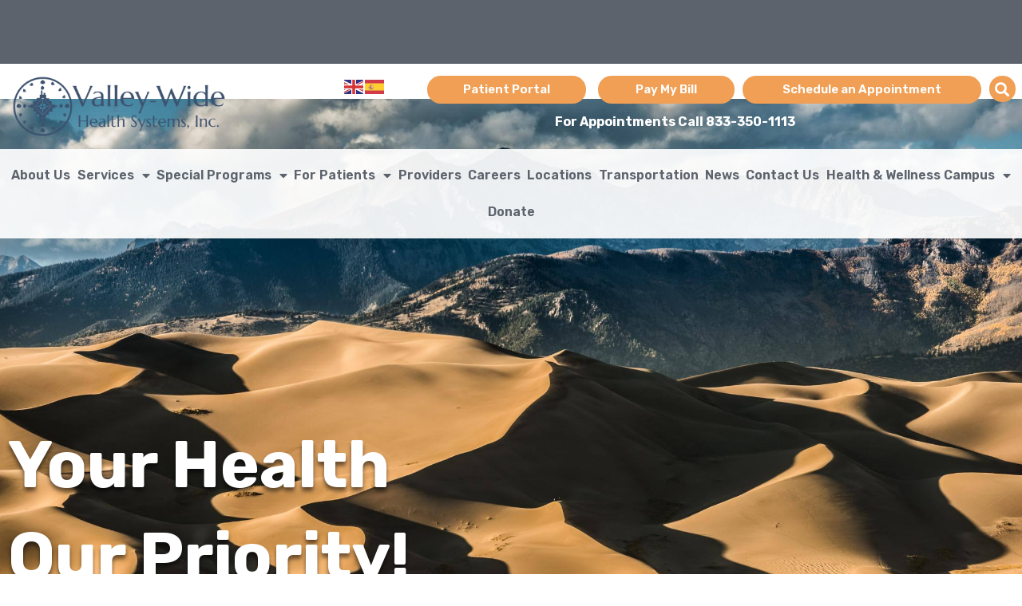

--- FILE ---
content_type: text/html; charset=UTF-8
request_url: https://valley-widehealth.org/page/5/
body_size: 36412
content:
<!DOCTYPE html>
<html lang="en-US" prefix="og: https://ogp.me/ns#">
<head>
<meta charset="UTF-8">
<meta name="viewport" content="width=device-width, initial-scale=1">
	<link rel="profile" href="https://gmpg.org/xfn/11"> 
		<style>img:is([sizes="auto" i], [sizes^="auto," i]) { contain-intrinsic-size: 3000px 1500px }</style>
	
<!-- Search Engine Optimization by Rank Math - https://rankmath.com/ -->
<title>Home - Valley-Wide Health</title>
<meta name="description" content="Valley-Wide Health Systems is a non-profit health center specializing in high-quality integrated health care services such as pediatrics, dental, prenatal"/>
<meta name="robots" content="index, follow, max-snippet:-1, max-video-preview:-1, max-image-preview:large"/>
<link rel="canonical" href="https://valley-widehealth.org/" />
<meta property="og:locale" content="en_US" />
<meta property="og:type" content="website" />
<meta property="og:title" content="Home - Valley-Wide Health" />
<meta property="og:description" content="Valley-Wide Health Systems is a non-profit health center specializing in high-quality integrated health care services such as pediatrics, dental, prenatal" />
<meta property="og:url" content="https://valley-widehealth.org/" />
<meta property="og:site_name" content="Valley-Wide Health" />
<meta property="og:updated_time" content="2025-10-29T22:02:49+00:00" />
<meta property="article:published_time" content="2020-10-02T16:32:18+00:00" />
<meta property="article:modified_time" content="2025-10-29T22:02:49+00:00" />
<meta name="twitter:card" content="summary_large_image" />
<meta name="twitter:title" content="Home - Valley-Wide Health" />
<meta name="twitter:description" content="Valley-Wide Health Systems is a non-profit health center specializing in high-quality integrated health care services such as pediatrics, dental, prenatal" />
<meta name="twitter:label1" content="Written by" />
<meta name="twitter:data1" content="infrontadmin" />
<meta name="twitter:label2" content="Time to read" />
<meta name="twitter:data2" content="3 minutes" />
<script type="application/ld+json" class="rank-math-schema">{"@context":"https://schema.org","@graph":[{"@type":"Organization","@id":"https://valley-widehealth.org/#organization","name":"Valley-Wide Health","url":"https://valley-widehealth.org","logo":{"@type":"ImageObject","@id":"https://valley-widehealth.org/#logo","url":"https://valley-widehealth.org/wp-content/uploads/2020/10/valley-wide-logo_dark.svg","contentUrl":"https://valley-widehealth.org/wp-content/uploads/2020/10/valley-wide-logo_dark.svg","caption":"Valley-Wide Health","inLanguage":"en-US"}},{"@type":"WebSite","@id":"https://valley-widehealth.org/#website","url":"https://valley-widehealth.org","name":"Valley-Wide Health","publisher":{"@id":"https://valley-widehealth.org/#organization"},"inLanguage":"en-US"},{"@type":"ImageObject","@id":"https://valley-widehealth.org/wp-content/plugins/elementor/assets/images/placeholder.png","url":"https://valley-widehealth.org/wp-content/plugins/elementor/assets/images/placeholder.png","width":"200","height":"200","inLanguage":"en-US"},{"@type":"WebPage","@id":"https://valley-widehealth.org/#webpage","url":"https://valley-widehealth.org/","name":"Home - Valley-Wide Health","datePublished":"2020-10-02T16:32:18+00:00","dateModified":"2025-10-29T22:02:49+00:00","about":{"@id":"https://valley-widehealth.org/#organization"},"isPartOf":{"@id":"https://valley-widehealth.org/#website"},"primaryImageOfPage":{"@id":"https://valley-widehealth.org/wp-content/plugins/elementor/assets/images/placeholder.png"},"inLanguage":"en-US"},{"@type":"Person","@id":"https://valley-widehealth.org/author/infrontadmin/","name":"infrontadmin","url":"https://valley-widehealth.org/author/infrontadmin/","image":{"@type":"ImageObject","@id":"https://secure.gravatar.com/avatar/7dd6207c450ce970d326a779c60c7503d5431d0eb941c134df3c24cbf02a429b?s=96&amp;d=mm&amp;r=g","url":"https://secure.gravatar.com/avatar/7dd6207c450ce970d326a779c60c7503d5431d0eb941c134df3c24cbf02a429b?s=96&amp;d=mm&amp;r=g","caption":"infrontadmin","inLanguage":"en-US"},"sameAs":["https://valley-widehealth.org"],"worksFor":{"@id":"https://valley-widehealth.org/#organization"}},{"@type":"Article","headline":"Home - Valley-Wide Health","datePublished":"2020-10-02T16:32:18+00:00","dateModified":"2025-10-29T22:02:49+00:00","author":{"@id":"https://valley-widehealth.org/author/infrontadmin/","name":"infrontadmin"},"publisher":{"@id":"https://valley-widehealth.org/#organization"},"description":"Valley-Wide Health Systems is a non-profit health center specializing in high-quality integrated health care services such as pediatrics, dental, prenatal","name":"Home - Valley-Wide Health","@id":"https://valley-widehealth.org/#richSnippet","isPartOf":{"@id":"https://valley-widehealth.org/#webpage"},"image":{"@id":"https://valley-widehealth.org/wp-content/plugins/elementor/assets/images/placeholder.png"},"inLanguage":"en-US","mainEntityOfPage":{"@id":"https://valley-widehealth.org/#webpage"}}]}</script>
<!-- /Rank Math WordPress SEO plugin -->

<link rel="alternate" type="application/rss+xml" title="Valley-Wide Health &raquo; Feed" href="https://valley-widehealth.org/feed/" />
<link rel="alternate" type="application/rss+xml" title="Valley-Wide Health &raquo; Comments Feed" href="https://valley-widehealth.org/comments/feed/" />
<script>
window._wpemojiSettings = {"baseUrl":"https:\/\/s.w.org\/images\/core\/emoji\/16.0.1\/72x72\/","ext":".png","svgUrl":"https:\/\/s.w.org\/images\/core\/emoji\/16.0.1\/svg\/","svgExt":".svg","source":{"concatemoji":"https:\/\/valley-widehealth.org\/wp-includes\/js\/wp-emoji-release.min.js?ver=6.8.3"}};
/*! This file is auto-generated */
!function(s,n){var o,i,e;function c(e){try{var t={supportTests:e,timestamp:(new Date).valueOf()};sessionStorage.setItem(o,JSON.stringify(t))}catch(e){}}function p(e,t,n){e.clearRect(0,0,e.canvas.width,e.canvas.height),e.fillText(t,0,0);var t=new Uint32Array(e.getImageData(0,0,e.canvas.width,e.canvas.height).data),a=(e.clearRect(0,0,e.canvas.width,e.canvas.height),e.fillText(n,0,0),new Uint32Array(e.getImageData(0,0,e.canvas.width,e.canvas.height).data));return t.every(function(e,t){return e===a[t]})}function u(e,t){e.clearRect(0,0,e.canvas.width,e.canvas.height),e.fillText(t,0,0);for(var n=e.getImageData(16,16,1,1),a=0;a<n.data.length;a++)if(0!==n.data[a])return!1;return!0}function f(e,t,n,a){switch(t){case"flag":return n(e,"\ud83c\udff3\ufe0f\u200d\u26a7\ufe0f","\ud83c\udff3\ufe0f\u200b\u26a7\ufe0f")?!1:!n(e,"\ud83c\udde8\ud83c\uddf6","\ud83c\udde8\u200b\ud83c\uddf6")&&!n(e,"\ud83c\udff4\udb40\udc67\udb40\udc62\udb40\udc65\udb40\udc6e\udb40\udc67\udb40\udc7f","\ud83c\udff4\u200b\udb40\udc67\u200b\udb40\udc62\u200b\udb40\udc65\u200b\udb40\udc6e\u200b\udb40\udc67\u200b\udb40\udc7f");case"emoji":return!a(e,"\ud83e\udedf")}return!1}function g(e,t,n,a){var r="undefined"!=typeof WorkerGlobalScope&&self instanceof WorkerGlobalScope?new OffscreenCanvas(300,150):s.createElement("canvas"),o=r.getContext("2d",{willReadFrequently:!0}),i=(o.textBaseline="top",o.font="600 32px Arial",{});return e.forEach(function(e){i[e]=t(o,e,n,a)}),i}function t(e){var t=s.createElement("script");t.src=e,t.defer=!0,s.head.appendChild(t)}"undefined"!=typeof Promise&&(o="wpEmojiSettingsSupports",i=["flag","emoji"],n.supports={everything:!0,everythingExceptFlag:!0},e=new Promise(function(e){s.addEventListener("DOMContentLoaded",e,{once:!0})}),new Promise(function(t){var n=function(){try{var e=JSON.parse(sessionStorage.getItem(o));if("object"==typeof e&&"number"==typeof e.timestamp&&(new Date).valueOf()<e.timestamp+604800&&"object"==typeof e.supportTests)return e.supportTests}catch(e){}return null}();if(!n){if("undefined"!=typeof Worker&&"undefined"!=typeof OffscreenCanvas&&"undefined"!=typeof URL&&URL.createObjectURL&&"undefined"!=typeof Blob)try{var e="postMessage("+g.toString()+"("+[JSON.stringify(i),f.toString(),p.toString(),u.toString()].join(",")+"));",a=new Blob([e],{type:"text/javascript"}),r=new Worker(URL.createObjectURL(a),{name:"wpTestEmojiSupports"});return void(r.onmessage=function(e){c(n=e.data),r.terminate(),t(n)})}catch(e){}c(n=g(i,f,p,u))}t(n)}).then(function(e){for(var t in e)n.supports[t]=e[t],n.supports.everything=n.supports.everything&&n.supports[t],"flag"!==t&&(n.supports.everythingExceptFlag=n.supports.everythingExceptFlag&&n.supports[t]);n.supports.everythingExceptFlag=n.supports.everythingExceptFlag&&!n.supports.flag,n.DOMReady=!1,n.readyCallback=function(){n.DOMReady=!0}}).then(function(){return e}).then(function(){var e;n.supports.everything||(n.readyCallback(),(e=n.source||{}).concatemoji?t(e.concatemoji):e.wpemoji&&e.twemoji&&(t(e.twemoji),t(e.wpemoji)))}))}((window,document),window._wpemojiSettings);
</script>
<link rel='stylesheet' id='astra-theme-css-css' href='https://valley-widehealth.org/wp-content/themes/astra/assets/css/minified/style.min.css?ver=4.12.0' media='all' />
<style id='astra-theme-css-inline-css'>
.ast-no-sidebar .entry-content .alignfull {margin-left: calc( -50vw + 50%);margin-right: calc( -50vw + 50%);max-width: 100vw;width: 100vw;}.ast-no-sidebar .entry-content .alignwide {margin-left: calc(-41vw + 50%);margin-right: calc(-41vw + 50%);max-width: unset;width: unset;}.ast-no-sidebar .entry-content .alignfull .alignfull,.ast-no-sidebar .entry-content .alignfull .alignwide,.ast-no-sidebar .entry-content .alignwide .alignfull,.ast-no-sidebar .entry-content .alignwide .alignwide,.ast-no-sidebar .entry-content .wp-block-column .alignfull,.ast-no-sidebar .entry-content .wp-block-column .alignwide{width: 100%;margin-left: auto;margin-right: auto;}.wp-block-gallery,.blocks-gallery-grid {margin: 0;}.wp-block-separator {max-width: 100px;}.wp-block-separator.is-style-wide,.wp-block-separator.is-style-dots {max-width: none;}.entry-content .has-2-columns .wp-block-column:first-child {padding-right: 10px;}.entry-content .has-2-columns .wp-block-column:last-child {padding-left: 10px;}@media (max-width: 782px) {.entry-content .wp-block-columns .wp-block-column {flex-basis: 100%;}.entry-content .has-2-columns .wp-block-column:first-child {padding-right: 0;}.entry-content .has-2-columns .wp-block-column:last-child {padding-left: 0;}}body .entry-content .wp-block-latest-posts {margin-left: 0;}body .entry-content .wp-block-latest-posts li {list-style: none;}.ast-no-sidebar .ast-container .entry-content .wp-block-latest-posts {margin-left: 0;}.ast-header-break-point .entry-content .alignwide {margin-left: auto;margin-right: auto;}.entry-content .blocks-gallery-item img {margin-bottom: auto;}.wp-block-pullquote {border-top: 4px solid #555d66;border-bottom: 4px solid #555d66;color: #40464d;}:root{--ast-post-nav-space:0;--ast-container-default-xlg-padding:6.67em;--ast-container-default-lg-padding:5.67em;--ast-container-default-slg-padding:4.34em;--ast-container-default-md-padding:3.34em;--ast-container-default-sm-padding:6.67em;--ast-container-default-xs-padding:2.4em;--ast-container-default-xxs-padding:1.4em;--ast-code-block-background:#EEEEEE;--ast-comment-inputs-background:#FAFAFA;--ast-normal-container-width:1280px;--ast-narrow-container-width:750px;--ast-blog-title-font-weight:normal;--ast-blog-meta-weight:inherit;--ast-global-color-primary:var(--ast-global-color-5);--ast-global-color-secondary:var(--ast-global-color-4);--ast-global-color-alternate-background:var(--ast-global-color-7);--ast-global-color-subtle-background:var(--ast-global-color-6);--ast-bg-style-guide:var( --ast-global-color-secondary,--ast-global-color-5 );--ast-shadow-style-guide:0px 0px 4px 0 #00000057;--ast-global-dark-bg-style:#fff;--ast-global-dark-lfs:#fbfbfb;--ast-widget-bg-color:#fafafa;--ast-wc-container-head-bg-color:#fbfbfb;--ast-title-layout-bg:#eeeeee;--ast-search-border-color:#e7e7e7;--ast-lifter-hover-bg:#e6e6e6;--ast-gallery-block-color:#000;--srfm-color-input-label:var(--ast-global-color-2);}html{font-size:93.75%;}a,.page-title{color:var(--ast-global-color-0);}a:hover,a:focus{color:var(--ast-global-color-1);}body,button,input,select,textarea,.ast-button,.ast-custom-button{font-family:-apple-system,BlinkMacSystemFont,Segoe UI,Roboto,Oxygen-Sans,Ubuntu,Cantarell,Helvetica Neue,sans-serif;font-weight:inherit;font-size:15px;font-size:1rem;line-height:var(--ast-body-line-height,1.65em);}blockquote{color:var(--ast-global-color-3);}.ast-site-identity .site-title a{color:var(--ast-global-color-2);}.site-title{font-size:35px;font-size:2.3333333333333rem;display:block;}.site-header .site-description{font-size:15px;font-size:1rem;display:none;}.entry-title{font-size:26px;font-size:1.7333333333333rem;}.archive .ast-article-post .ast-article-inner,.blog .ast-article-post .ast-article-inner,.archive .ast-article-post .ast-article-inner:hover,.blog .ast-article-post .ast-article-inner:hover{overflow:hidden;}h1,.entry-content :where(h1){font-size:40px;font-size:2.6666666666667rem;line-height:1.4em;}h2,.entry-content :where(h2){font-size:32px;font-size:2.1333333333333rem;line-height:1.3em;}h3,.entry-content :where(h3){font-size:26px;font-size:1.7333333333333rem;line-height:1.3em;}h4,.entry-content :where(h4){font-size:24px;font-size:1.6rem;line-height:1.2em;}h5,.entry-content :where(h5){font-size:20px;font-size:1.3333333333333rem;line-height:1.2em;}h6,.entry-content :where(h6){font-size:16px;font-size:1.0666666666667rem;line-height:1.25em;}::selection{background-color:var(--ast-global-color-0);color:#ffffff;}body,h1,h2,h3,h4,h5,h6,.entry-title a,.entry-content :where(h1,h2,h3,h4,h5,h6){color:var(--ast-global-color-3);}.tagcloud a:hover,.tagcloud a:focus,.tagcloud a.current-item{color:#ffffff;border-color:var(--ast-global-color-0);background-color:var(--ast-global-color-0);}input:focus,input[type="text"]:focus,input[type="email"]:focus,input[type="url"]:focus,input[type="password"]:focus,input[type="reset"]:focus,input[type="search"]:focus,textarea:focus{border-color:var(--ast-global-color-0);}input[type="radio"]:checked,input[type=reset],input[type="checkbox"]:checked,input[type="checkbox"]:hover:checked,input[type="checkbox"]:focus:checked,input[type=range]::-webkit-slider-thumb{border-color:var(--ast-global-color-0);background-color:var(--ast-global-color-0);box-shadow:none;}.site-footer a:hover + .post-count,.site-footer a:focus + .post-count{background:var(--ast-global-color-0);border-color:var(--ast-global-color-0);}.single .nav-links .nav-previous,.single .nav-links .nav-next{color:var(--ast-global-color-0);}.entry-meta,.entry-meta *{line-height:1.45;color:var(--ast-global-color-0);}.entry-meta a:not(.ast-button):hover,.entry-meta a:not(.ast-button):hover *,.entry-meta a:not(.ast-button):focus,.entry-meta a:not(.ast-button):focus *,.page-links > .page-link,.page-links .page-link:hover,.post-navigation a:hover{color:var(--ast-global-color-1);}#cat option,.secondary .calendar_wrap thead a,.secondary .calendar_wrap thead a:visited{color:var(--ast-global-color-0);}.secondary .calendar_wrap #today,.ast-progress-val span{background:var(--ast-global-color-0);}.secondary a:hover + .post-count,.secondary a:focus + .post-count{background:var(--ast-global-color-0);border-color:var(--ast-global-color-0);}.calendar_wrap #today > a{color:#ffffff;}.page-links .page-link,.single .post-navigation a{color:var(--ast-global-color-0);}.ast-search-menu-icon .search-form button.search-submit{padding:0 4px;}.ast-search-menu-icon form.search-form{padding-right:0;}.ast-header-search .ast-search-menu-icon.ast-dropdown-active .search-form,.ast-header-search .ast-search-menu-icon.ast-dropdown-active .search-field:focus{transition:all 0.2s;}.search-form input.search-field:focus{outline:none;}.widget-title,.widget .wp-block-heading{font-size:21px;font-size:1.4rem;color:var(--ast-global-color-3);}.ast-search-menu-icon.slide-search a:focus-visible:focus-visible,.astra-search-icon:focus-visible,#close:focus-visible,a:focus-visible,.ast-menu-toggle:focus-visible,.site .skip-link:focus-visible,.wp-block-loginout input:focus-visible,.wp-block-search.wp-block-search__button-inside .wp-block-search__inside-wrapper,.ast-header-navigation-arrow:focus-visible,.ast-orders-table__row .ast-orders-table__cell:focus-visible,a#ast-apply-coupon:focus-visible,#ast-apply-coupon:focus-visible,#close:focus-visible,.button.search-submit:focus-visible,#search_submit:focus,.normal-search:focus-visible,.ast-header-account-wrap:focus-visible,.astra-cart-drawer-close:focus,.ast-single-variation:focus,.ast-button:focus,.ast-builder-button-wrap:has(.ast-custom-button-link:focus),.ast-builder-button-wrap .ast-custom-button-link:focus{outline-style:dotted;outline-color:inherit;outline-width:thin;}input:focus,input[type="text"]:focus,input[type="email"]:focus,input[type="url"]:focus,input[type="password"]:focus,input[type="reset"]:focus,input[type="search"]:focus,input[type="number"]:focus,textarea:focus,.wp-block-search__input:focus,[data-section="section-header-mobile-trigger"] .ast-button-wrap .ast-mobile-menu-trigger-minimal:focus,.ast-mobile-popup-drawer.active .menu-toggle-close:focus,#ast-scroll-top:focus,#coupon_code:focus,#ast-coupon-code:focus{border-style:dotted;border-color:inherit;border-width:thin;}input{outline:none;}.main-header-menu .menu-link,.ast-header-custom-item a{color:var(--ast-global-color-3);}.main-header-menu .menu-item:hover > .menu-link,.main-header-menu .menu-item:hover > .ast-menu-toggle,.main-header-menu .ast-masthead-custom-menu-items a:hover,.main-header-menu .menu-item.focus > .menu-link,.main-header-menu .menu-item.focus > .ast-menu-toggle,.main-header-menu .current-menu-item > .menu-link,.main-header-menu .current-menu-ancestor > .menu-link,.main-header-menu .current-menu-item > .ast-menu-toggle,.main-header-menu .current-menu-ancestor > .ast-menu-toggle{color:var(--ast-global-color-0);}.header-main-layout-3 .ast-main-header-bar-alignment{margin-right:auto;}.header-main-layout-2 .site-header-section-left .ast-site-identity{text-align:left;}.ast-logo-title-inline .site-logo-img{padding-right:1em;}.site-logo-img img{ transition:all 0.2s linear;}body .ast-oembed-container *{position:absolute;top:0;width:100%;height:100%;left:0;}body .wp-block-embed-pocket-casts .ast-oembed-container *{position:unset;}.ast-header-break-point .ast-mobile-menu-buttons-minimal.menu-toggle{background:transparent;color:var(--ast-global-color-0);}.ast-header-break-point .ast-mobile-menu-buttons-outline.menu-toggle{background:transparent;border:1px solid var(--ast-global-color-0);color:var(--ast-global-color-0);}.ast-header-break-point .ast-mobile-menu-buttons-fill.menu-toggle{background:var(--ast-global-color-0);}.ast-single-post-featured-section + article {margin-top: 2em;}.site-content .ast-single-post-featured-section img {width: 100%;overflow: hidden;object-fit: cover;}.site > .ast-single-related-posts-container {margin-top: 0;}@media (min-width: 922px) {.ast-desktop .ast-container--narrow {max-width: var(--ast-narrow-container-width);margin: 0 auto;}}.ast-page-builder-template .hentry {margin: 0;}.ast-page-builder-template .site-content > .ast-container {max-width: 100%;padding: 0;}.ast-page-builder-template .site .site-content #primary {padding: 0;margin: 0;}.ast-page-builder-template .no-results {text-align: center;margin: 4em auto;}.ast-page-builder-template .ast-pagination {padding: 2em;}.ast-page-builder-template .entry-header.ast-no-title.ast-no-thumbnail {margin-top: 0;}.ast-page-builder-template .entry-header.ast-header-without-markup {margin-top: 0;margin-bottom: 0;}.ast-page-builder-template .entry-header.ast-no-title.ast-no-meta {margin-bottom: 0;}.ast-page-builder-template.single .post-navigation {padding-bottom: 2em;}.ast-page-builder-template.single-post .site-content > .ast-container {max-width: 100%;}.ast-page-builder-template .entry-header {margin-top: 4em;margin-left: auto;margin-right: auto;padding-left: 20px;padding-right: 20px;}.single.ast-page-builder-template .entry-header {padding-left: 20px;padding-right: 20px;}.ast-page-builder-template .ast-archive-description {margin: 4em auto 0;padding-left: 20px;padding-right: 20px;}.ast-page-builder-template.ast-no-sidebar .entry-content .alignwide {margin-left: 0;margin-right: 0;}.footer-adv .footer-adv-overlay{border-top-style:solid;border-top-color:#7a7a7a;}.wp-block-buttons.aligncenter{justify-content:center;}@media (max-width:921px){.ast-plain-container.ast-no-sidebar #primary{padding:0;}}@media (min-width:1200px){.wp-block-group .has-background{padding:20px;}}@media (min-width:1200px){.ast-plain-container.ast-no-sidebar .entry-content .alignwide .wp-block-cover__inner-container,.ast-plain-container.ast-no-sidebar .entry-content .alignfull .wp-block-cover__inner-container{width:1320px;}}@media (min-width:1200px){.wp-block-cover-image.alignwide .wp-block-cover__inner-container,.wp-block-cover.alignwide .wp-block-cover__inner-container,.wp-block-cover-image.alignfull .wp-block-cover__inner-container,.wp-block-cover.alignfull .wp-block-cover__inner-container{width:100%;}}.wp-block-image.aligncenter{margin-left:auto;margin-right:auto;}.wp-block-table.aligncenter{margin-left:auto;margin-right:auto;}@media (min-width:544px){.entry-content .wp-block-media-text.has-media-on-the-right .wp-block-media-text__content{padding:0 8% 0 0;}.entry-content .wp-block-media-text .wp-block-media-text__content{padding:0 0 0 8%;}.ast-plain-container .site-content .entry-content .has-custom-content-position.is-position-bottom-left > *,.ast-plain-container .site-content .entry-content .has-custom-content-position.is-position-bottom-right > *,.ast-plain-container .site-content .entry-content .has-custom-content-position.is-position-top-left > *,.ast-plain-container .site-content .entry-content .has-custom-content-position.is-position-top-right > *,.ast-plain-container .site-content .entry-content .has-custom-content-position.is-position-center-right > *,.ast-plain-container .site-content .entry-content .has-custom-content-position.is-position-center-left > *{margin:0;}}@media (max-width:544px){.entry-content .wp-block-media-text .wp-block-media-text__content{padding:8% 0;}.wp-block-media-text .wp-block-media-text__media img{width:auto;max-width:100%;}}.wp-block-buttons .wp-block-button.is-style-outline .wp-block-button__link.wp-element-button,.ast-outline-button,.wp-block-uagb-buttons-child .uagb-buttons-repeater.ast-outline-button{border-top-width:2px;border-right-width:2px;border-bottom-width:2px;border-left-width:2px;font-family:inherit;font-weight:inherit;line-height:1em;border-top-left-radius:25px;border-top-right-radius:25px;border-bottom-right-radius:25px;border-bottom-left-radius:25px;}.wp-block-button .wp-block-button__link.wp-element-button.is-style-outline:not(.has-background),.wp-block-button.is-style-outline>.wp-block-button__link.wp-element-button:not(.has-background),.ast-outline-button{background-color:transparent;}.entry-content[data-ast-blocks-layout] > figure{margin-bottom:1em;}.elementor-widget-container .elementor-loop-container .e-loop-item[data-elementor-type="loop-item"]{width:100%;}@media (max-width:921px){.ast-left-sidebar #content > .ast-container{display:flex;flex-direction:column-reverse;width:100%;}.ast-separate-container .ast-article-post,.ast-separate-container .ast-article-single{padding:1.5em 2.14em;}.ast-author-box img.avatar{margin:20px 0 0 0;}}@media (min-width:922px){.ast-separate-container.ast-right-sidebar #primary,.ast-separate-container.ast-left-sidebar #primary{border:0;}.search-no-results.ast-separate-container #primary{margin-bottom:4em;}}.elementor-widget-button .elementor-button{border-style:solid;text-decoration:none;border-top-width:0px;border-right-width:0px;border-left-width:0px;border-bottom-width:0px;}body .elementor-button.elementor-size-sm,body .elementor-button.elementor-size-xs,body .elementor-button.elementor-size-md,body .elementor-button.elementor-size-lg,body .elementor-button.elementor-size-xl,body .elementor-button{border-top-left-radius:25px;border-top-right-radius:25px;border-bottom-right-radius:25px;border-bottom-left-radius:25px;padding-top:10px;padding-right:40px;padding-bottom:10px;padding-left:40px;}.elementor-widget-button .elementor-button{border-color:var(--ast-global-color-0);background-color:var(--ast-global-color-0);}.elementor-widget-button .elementor-button:hover,.elementor-widget-button .elementor-button:focus{color:#ffffff;background-color:var(--ast-global-color-1);border-color:var(--ast-global-color-1);}.wp-block-button .wp-block-button__link ,.elementor-widget-button .elementor-button,.elementor-widget-button .elementor-button:visited{color:#ffffff;}.elementor-widget-button .elementor-button{line-height:1em;}.wp-block-button .wp-block-button__link:hover,.wp-block-button .wp-block-button__link:focus{color:#ffffff;background-color:var(--ast-global-color-1);border-color:var(--ast-global-color-1);}.elementor-widget-heading h1.elementor-heading-title{line-height:1.4em;}.elementor-widget-heading h2.elementor-heading-title{line-height:1.3em;}.elementor-widget-heading h3.elementor-heading-title{line-height:1.3em;}.elementor-widget-heading h4.elementor-heading-title{line-height:1.2em;}.elementor-widget-heading h5.elementor-heading-title{line-height:1.2em;}.elementor-widget-heading h6.elementor-heading-title{line-height:1.25em;}.wp-block-button .wp-block-button__link{border-style:solid;border-top-width:0px;border-right-width:0px;border-left-width:0px;border-bottom-width:0px;border-color:var(--ast-global-color-0);background-color:var(--ast-global-color-0);color:#ffffff;font-family:inherit;font-weight:inherit;line-height:1em;border-top-left-radius:25px;border-top-right-radius:25px;border-bottom-right-radius:25px;border-bottom-left-radius:25px;padding-top:10px;padding-right:40px;padding-bottom:10px;padding-left:40px;}.menu-toggle,button,.ast-button,.ast-custom-button,.button,input#submit,input[type="button"],input[type="submit"],input[type="reset"]{border-style:solid;border-top-width:0px;border-right-width:0px;border-left-width:0px;border-bottom-width:0px;color:#ffffff;border-color:var(--ast-global-color-0);background-color:var(--ast-global-color-0);padding-top:10px;padding-right:40px;padding-bottom:10px;padding-left:40px;font-family:inherit;font-weight:inherit;line-height:1em;border-top-left-radius:25px;border-top-right-radius:25px;border-bottom-right-radius:25px;border-bottom-left-radius:25px;}button:focus,.menu-toggle:hover,button:hover,.ast-button:hover,.ast-custom-button:hover .button:hover,.ast-custom-button:hover ,input[type=reset]:hover,input[type=reset]:focus,input#submit:hover,input#submit:focus,input[type="button"]:hover,input[type="button"]:focus,input[type="submit"]:hover,input[type="submit"]:focus{color:#ffffff;background-color:var(--ast-global-color-1);border-color:var(--ast-global-color-1);}@media (max-width:921px){.ast-mobile-header-stack .main-header-bar .ast-search-menu-icon{display:inline-block;}.ast-header-break-point.ast-header-custom-item-outside .ast-mobile-header-stack .main-header-bar .ast-search-icon{margin:0;}.ast-comment-avatar-wrap img{max-width:2.5em;}.ast-comment-meta{padding:0 1.8888em 1.3333em;}.ast-separate-container .ast-comment-list li.depth-1{padding:1.5em 2.14em;}.ast-separate-container .comment-respond{padding:2em 2.14em;}}@media (min-width:544px){.ast-container{max-width:100%;}}@media (max-width:544px){.ast-separate-container .ast-article-post,.ast-separate-container .ast-article-single,.ast-separate-container .comments-title,.ast-separate-container .ast-archive-description{padding:1.5em 1em;}.ast-separate-container #content .ast-container{padding-left:0.54em;padding-right:0.54em;}.ast-separate-container .ast-comment-list .bypostauthor{padding:.5em;}.ast-search-menu-icon.ast-dropdown-active .search-field{width:170px;}.site-branding img,.site-header .site-logo-img .custom-logo-link img{max-width:100%;}} #ast-mobile-header .ast-site-header-cart-li a{pointer-events:none;}.ast-no-sidebar.ast-separate-container .entry-content .alignfull {margin-left: -6.67em;margin-right: -6.67em;width: auto;}@media (max-width: 1200px) {.ast-no-sidebar.ast-separate-container .entry-content .alignfull {margin-left: -2.4em;margin-right: -2.4em;}}@media (max-width: 768px) {.ast-no-sidebar.ast-separate-container .entry-content .alignfull {margin-left: -2.14em;margin-right: -2.14em;}}@media (max-width: 544px) {.ast-no-sidebar.ast-separate-container .entry-content .alignfull {margin-left: -1em;margin-right: -1em;}}.ast-no-sidebar.ast-separate-container .entry-content .alignwide {margin-left: -20px;margin-right: -20px;}.ast-no-sidebar.ast-separate-container .entry-content .wp-block-column .alignfull,.ast-no-sidebar.ast-separate-container .entry-content .wp-block-column .alignwide {margin-left: auto;margin-right: auto;width: 100%;}@media (max-width:921px){.site-title{display:block;}.site-header .site-description{display:none;}h1,.entry-content :where(h1){font-size:30px;}h2,.entry-content :where(h2){font-size:25px;}h3,.entry-content :where(h3){font-size:20px;}}@media (max-width:544px){.site-title{display:block;}.site-header .site-description{display:none;}h1,.entry-content :where(h1){font-size:30px;}h2,.entry-content :where(h2){font-size:25px;}h3,.entry-content :where(h3){font-size:20px;}}@media (max-width:921px){html{font-size:85.5%;}}@media (max-width:544px){html{font-size:85.5%;}}@media (min-width:922px){.ast-container{max-width:1320px;}}@font-face {font-family: "Astra";src: url(https://valley-widehealth.org/wp-content/themes/astra/assets/fonts/astra.woff) format("woff"),url(https://valley-widehealth.org/wp-content/themes/astra/assets/fonts/astra.ttf) format("truetype"),url(https://valley-widehealth.org/wp-content/themes/astra/assets/fonts/astra.svg#astra) format("svg");font-weight: normal;font-style: normal;font-display: fallback;}@media (max-width:921px) {.main-header-bar .main-header-bar-navigation{display:none;}}.ast-desktop .main-header-menu.submenu-with-border .sub-menu,.ast-desktop .main-header-menu.submenu-with-border .astra-full-megamenu-wrapper{border-color:var(--ast-global-color-0);}.ast-desktop .main-header-menu.submenu-with-border .sub-menu{border-top-width:2px;border-style:solid;}.ast-desktop .main-header-menu.submenu-with-border .sub-menu .sub-menu{top:-2px;}.ast-desktop .main-header-menu.submenu-with-border .sub-menu .menu-link,.ast-desktop .main-header-menu.submenu-with-border .children .menu-link{border-bottom-width:0px;border-style:solid;border-color:#eaeaea;}@media (min-width:922px){.main-header-menu .sub-menu .menu-item.ast-left-align-sub-menu:hover > .sub-menu,.main-header-menu .sub-menu .menu-item.ast-left-align-sub-menu.focus > .sub-menu{margin-left:-0px;}}.ast-small-footer{border-top-style:solid;border-top-width:1px;border-top-color:#7a7a7a;}.ast-small-footer-wrap{text-align:center;}.site .comments-area{padding-bottom:3em;}.ast-header-break-point.ast-header-custom-item-inside .main-header-bar .main-header-bar-navigation .ast-search-icon {display: none;}.ast-header-break-point.ast-header-custom-item-inside .main-header-bar .ast-search-menu-icon .search-form {padding: 0;display: block;overflow: hidden;}.ast-header-break-point .ast-header-custom-item .widget:last-child {margin-bottom: 1em;}.ast-header-custom-item .widget {margin: 0.5em;display: inline-block;vertical-align: middle;}.ast-header-custom-item .widget p {margin-bottom: 0;}.ast-header-custom-item .widget li {width: auto;}.ast-header-custom-item-inside .button-custom-menu-item .menu-link {display: none;}.ast-header-custom-item-inside.ast-header-break-point .button-custom-menu-item .ast-custom-button-link {display: none;}.ast-header-custom-item-inside.ast-header-break-point .button-custom-menu-item .menu-link {display: block;}.ast-header-break-point.ast-header-custom-item-outside .main-header-bar .ast-search-icon {margin-right: 1em;}.ast-header-break-point.ast-header-custom-item-inside .main-header-bar .ast-search-menu-icon .search-field,.ast-header-break-point.ast-header-custom-item-inside .main-header-bar .ast-search-menu-icon.ast-inline-search .search-field {width: 100%;padding-right: 5.5em;}.ast-header-break-point.ast-header-custom-item-inside .main-header-bar .ast-search-menu-icon .search-submit {display: block;position: absolute;height: 100%;top: 0;right: 0;padding: 0 1em;border-radius: 0;}.ast-header-break-point .ast-header-custom-item .ast-masthead-custom-menu-items {padding-left: 20px;padding-right: 20px;margin-bottom: 1em;margin-top: 1em;}.ast-header-custom-item-inside.ast-header-break-point .button-custom-menu-item {padding-left: 0;padding-right: 0;margin-top: 0;margin-bottom: 0;}.astra-icon-down_arrow::after {content: "\e900";font-family: Astra;}.astra-icon-close::after {content: "\e5cd";font-family: Astra;}.astra-icon-drag_handle::after {content: "\e25d";font-family: Astra;}.astra-icon-format_align_justify::after {content: "\e235";font-family: Astra;}.astra-icon-menu::after {content: "\e5d2";font-family: Astra;}.astra-icon-reorder::after {content: "\e8fe";font-family: Astra;}.astra-icon-search::after {content: "\e8b6";font-family: Astra;}.astra-icon-zoom_in::after {content: "\e56b";font-family: Astra;}.astra-icon-check-circle::after {content: "\e901";font-family: Astra;}.astra-icon-shopping-cart::after {content: "\f07a";font-family: Astra;}.astra-icon-shopping-bag::after {content: "\f290";font-family: Astra;}.astra-icon-shopping-basket::after {content: "\f291";font-family: Astra;}.astra-icon-circle-o::after {content: "\e903";font-family: Astra;}.astra-icon-certificate::after {content: "\e902";font-family: Astra;}blockquote {padding: 1.2em;}:root .has-ast-global-color-0-color{color:var(--ast-global-color-0);}:root .has-ast-global-color-0-background-color{background-color:var(--ast-global-color-0);}:root .wp-block-button .has-ast-global-color-0-color{color:var(--ast-global-color-0);}:root .wp-block-button .has-ast-global-color-0-background-color{background-color:var(--ast-global-color-0);}:root .has-ast-global-color-1-color{color:var(--ast-global-color-1);}:root .has-ast-global-color-1-background-color{background-color:var(--ast-global-color-1);}:root .wp-block-button .has-ast-global-color-1-color{color:var(--ast-global-color-1);}:root .wp-block-button .has-ast-global-color-1-background-color{background-color:var(--ast-global-color-1);}:root .has-ast-global-color-2-color{color:var(--ast-global-color-2);}:root .has-ast-global-color-2-background-color{background-color:var(--ast-global-color-2);}:root .wp-block-button .has-ast-global-color-2-color{color:var(--ast-global-color-2);}:root .wp-block-button .has-ast-global-color-2-background-color{background-color:var(--ast-global-color-2);}:root .has-ast-global-color-3-color{color:var(--ast-global-color-3);}:root .has-ast-global-color-3-background-color{background-color:var(--ast-global-color-3);}:root .wp-block-button .has-ast-global-color-3-color{color:var(--ast-global-color-3);}:root .wp-block-button .has-ast-global-color-3-background-color{background-color:var(--ast-global-color-3);}:root .has-ast-global-color-4-color{color:var(--ast-global-color-4);}:root .has-ast-global-color-4-background-color{background-color:var(--ast-global-color-4);}:root .wp-block-button .has-ast-global-color-4-color{color:var(--ast-global-color-4);}:root .wp-block-button .has-ast-global-color-4-background-color{background-color:var(--ast-global-color-4);}:root .has-ast-global-color-5-color{color:var(--ast-global-color-5);}:root .has-ast-global-color-5-background-color{background-color:var(--ast-global-color-5);}:root .wp-block-button .has-ast-global-color-5-color{color:var(--ast-global-color-5);}:root .wp-block-button .has-ast-global-color-5-background-color{background-color:var(--ast-global-color-5);}:root .has-ast-global-color-6-color{color:var(--ast-global-color-6);}:root .has-ast-global-color-6-background-color{background-color:var(--ast-global-color-6);}:root .wp-block-button .has-ast-global-color-6-color{color:var(--ast-global-color-6);}:root .wp-block-button .has-ast-global-color-6-background-color{background-color:var(--ast-global-color-6);}:root .has-ast-global-color-7-color{color:var(--ast-global-color-7);}:root .has-ast-global-color-7-background-color{background-color:var(--ast-global-color-7);}:root .wp-block-button .has-ast-global-color-7-color{color:var(--ast-global-color-7);}:root .wp-block-button .has-ast-global-color-7-background-color{background-color:var(--ast-global-color-7);}:root .has-ast-global-color-8-color{color:var(--ast-global-color-8);}:root .has-ast-global-color-8-background-color{background-color:var(--ast-global-color-8);}:root .wp-block-button .has-ast-global-color-8-color{color:var(--ast-global-color-8);}:root .wp-block-button .has-ast-global-color-8-background-color{background-color:var(--ast-global-color-8);}:root{--ast-global-color-0:#0170B9;--ast-global-color-1:#3a3a3a;--ast-global-color-2:#3a3a3a;--ast-global-color-3:#4B4F58;--ast-global-color-4:#F5F5F5;--ast-global-color-5:#FFFFFF;--ast-global-color-6:#E5E5E5;--ast-global-color-7:#424242;--ast-global-color-8:#000000;}:root {--ast-border-color : #dddddd;}.ast-single-entry-banner {-js-display: flex;display: flex;flex-direction: column;justify-content: center;text-align: center;position: relative;background: var(--ast-title-layout-bg);}.ast-single-entry-banner[data-banner-layout="layout-1"] {max-width: 1280px;background: inherit;padding: 20px 0;}.ast-single-entry-banner[data-banner-width-type="custom"] {margin: 0 auto;width: 100%;}.ast-single-entry-banner + .site-content .entry-header {margin-bottom: 0;}.site .ast-author-avatar {--ast-author-avatar-size: ;}a.ast-underline-text {text-decoration: underline;}.ast-container > .ast-terms-link {position: relative;display: block;}a.ast-button.ast-badge-tax {padding: 4px 8px;border-radius: 3px;font-size: inherit;}header.entry-header{text-align:left;}header.entry-header > *:not(:last-child){margin-bottom:10px;}@media (max-width:921px){header.entry-header{text-align:left;}}@media (max-width:544px){header.entry-header{text-align:left;}}.ast-archive-entry-banner {-js-display: flex;display: flex;flex-direction: column;justify-content: center;text-align: center;position: relative;background: var(--ast-title-layout-bg);}.ast-archive-entry-banner[data-banner-width-type="custom"] {margin: 0 auto;width: 100%;}.ast-archive-entry-banner[data-banner-layout="layout-1"] {background: inherit;padding: 20px 0;text-align: left;}body.archive .ast-archive-description{max-width:1280px;width:100%;text-align:left;padding-top:3em;padding-right:3em;padding-bottom:3em;padding-left:3em;}body.archive .ast-archive-description .ast-archive-title,body.archive .ast-archive-description .ast-archive-title *{font-size:40px;font-size:2.6666666666667rem;}body.archive .ast-archive-description > *:not(:last-child){margin-bottom:10px;}@media (max-width:921px){body.archive .ast-archive-description{text-align:left;}}@media (max-width:544px){body.archive .ast-archive-description{text-align:left;}}.ast-breadcrumbs .trail-browse,.ast-breadcrumbs .trail-items,.ast-breadcrumbs .trail-items li{display:inline-block;margin:0;padding:0;border:none;background:inherit;text-indent:0;text-decoration:none;}.ast-breadcrumbs .trail-browse{font-size:inherit;font-style:inherit;font-weight:inherit;color:inherit;}.ast-breadcrumbs .trail-items{list-style:none;}.trail-items li::after{padding:0 0.3em;content:"\00bb";}.trail-items li:last-of-type::after{display:none;}h1,h2,h3,h4,h5,h6,.entry-content :where(h1,h2,h3,h4,h5,h6){color:var(--ast-global-color-2);}.elementor-widget-heading .elementor-heading-title{margin:0;}.elementor-page .ast-menu-toggle{color:unset !important;background:unset !important;}.elementor-post.elementor-grid-item.hentry{margin-bottom:0;}.woocommerce div.product .elementor-element.elementor-products-grid .related.products ul.products li.product,.elementor-element .elementor-wc-products .woocommerce[class*='columns-'] ul.products li.product{width:auto;margin:0;float:none;}body .elementor hr{background-color:#ccc;margin:0;}.ast-left-sidebar .elementor-section.elementor-section-stretched,.ast-right-sidebar .elementor-section.elementor-section-stretched{max-width:100%;left:0 !important;}.elementor-posts-container [CLASS*="ast-width-"]{width:100%;}.elementor-template-full-width .ast-container{display:block;}.elementor-screen-only,.screen-reader-text,.screen-reader-text span,.ui-helper-hidden-accessible{top:0 !important;}@media (max-width:544px){.elementor-element .elementor-wc-products .woocommerce[class*="columns-"] ul.products li.product{width:auto;margin:0;}.elementor-element .woocommerce .woocommerce-result-count{float:none;}}.ast-header-break-point .main-header-bar{border-bottom-width:1px;}@media (min-width:922px){.main-header-bar{border-bottom-width:1px;}}.main-header-menu .menu-item, #astra-footer-menu .menu-item, .main-header-bar .ast-masthead-custom-menu-items{-js-display:flex;display:flex;-webkit-box-pack:center;-webkit-justify-content:center;-moz-box-pack:center;-ms-flex-pack:center;justify-content:center;-webkit-box-orient:vertical;-webkit-box-direction:normal;-webkit-flex-direction:column;-moz-box-orient:vertical;-moz-box-direction:normal;-ms-flex-direction:column;flex-direction:column;}.main-header-menu > .menu-item > .menu-link, #astra-footer-menu > .menu-item > .menu-link{height:100%;-webkit-box-align:center;-webkit-align-items:center;-moz-box-align:center;-ms-flex-align:center;align-items:center;-js-display:flex;display:flex;}.ast-primary-menu-disabled .main-header-bar .ast-masthead-custom-menu-items{flex:unset;}.main-header-menu .sub-menu .menu-item.menu-item-has-children > .menu-link:after{position:absolute;right:1em;top:50%;transform:translate(0,-50%) rotate(270deg);}.ast-header-break-point .main-header-bar .main-header-bar-navigation .page_item_has_children > .ast-menu-toggle::before, .ast-header-break-point .main-header-bar .main-header-bar-navigation .menu-item-has-children > .ast-menu-toggle::before, .ast-mobile-popup-drawer .main-header-bar-navigation .menu-item-has-children>.ast-menu-toggle::before, .ast-header-break-point .ast-mobile-header-wrap .main-header-bar-navigation .menu-item-has-children > .ast-menu-toggle::before{font-weight:bold;content:"\e900";font-family:Astra;text-decoration:inherit;display:inline-block;}.ast-header-break-point .main-navigation ul.sub-menu .menu-item .menu-link:before{content:"\e900";font-family:Astra;font-size:.65em;text-decoration:inherit;display:inline-block;transform:translate(0, -2px) rotateZ(270deg);margin-right:5px;}.widget_search .search-form:after{font-family:Astra;font-size:1.2em;font-weight:normal;content:"\e8b6";position:absolute;top:50%;right:15px;transform:translate(0, -50%);}.astra-search-icon::before{content:"\e8b6";font-family:Astra;font-style:normal;font-weight:normal;text-decoration:inherit;text-align:center;-webkit-font-smoothing:antialiased;-moz-osx-font-smoothing:grayscale;z-index:3;}.main-header-bar .main-header-bar-navigation .page_item_has_children > a:after, .main-header-bar .main-header-bar-navigation .menu-item-has-children > a:after, .menu-item-has-children .ast-header-navigation-arrow:after{content:"\e900";display:inline-block;font-family:Astra;font-size:.6rem;font-weight:bold;text-rendering:auto;-webkit-font-smoothing:antialiased;-moz-osx-font-smoothing:grayscale;margin-left:10px;line-height:normal;}.menu-item-has-children .sub-menu .ast-header-navigation-arrow:after{margin-left:0;}.ast-mobile-popup-drawer .main-header-bar-navigation .ast-submenu-expanded>.ast-menu-toggle::before{transform:rotateX(180deg);}.ast-header-break-point .main-header-bar-navigation .menu-item-has-children > .menu-link:after{display:none;}@media (min-width:922px){.ast-builder-menu .main-navigation > ul > li:last-child a{margin-right:0;}}.ast-separate-container .ast-article-inner{background-color:transparent;background-image:none;}.ast-separate-container .ast-article-post{background-color:var(--ast-global-color-5);}@media (max-width:921px){.ast-separate-container .ast-article-post{background-color:var(--ast-global-color-5);}}@media (max-width:544px){.ast-separate-container .ast-article-post{background-color:var(--ast-global-color-5);}}.ast-separate-container .ast-article-single:not(.ast-related-post), .ast-separate-container .error-404, .ast-separate-container .no-results, .single.ast-separate-container  .ast-author-meta, .ast-separate-container .related-posts-title-wrapper, .ast-separate-container .comments-count-wrapper, .ast-box-layout.ast-plain-container .site-content, .ast-padded-layout.ast-plain-container .site-content, .ast-separate-container .ast-archive-description, .ast-separate-container .comments-area .comment-respond, .ast-separate-container .comments-area .ast-comment-list li, .ast-separate-container .comments-area .comments-title{background-color:var(--ast-global-color-5);}@media (max-width:921px){.ast-separate-container .ast-article-single:not(.ast-related-post), .ast-separate-container .error-404, .ast-separate-container .no-results, .single.ast-separate-container  .ast-author-meta, .ast-separate-container .related-posts-title-wrapper, .ast-separate-container .comments-count-wrapper, .ast-box-layout.ast-plain-container .site-content, .ast-padded-layout.ast-plain-container .site-content, .ast-separate-container .ast-archive-description{background-color:var(--ast-global-color-5);}}@media (max-width:544px){.ast-separate-container .ast-article-single:not(.ast-related-post), .ast-separate-container .error-404, .ast-separate-container .no-results, .single.ast-separate-container  .ast-author-meta, .ast-separate-container .related-posts-title-wrapper, .ast-separate-container .comments-count-wrapper, .ast-box-layout.ast-plain-container .site-content, .ast-padded-layout.ast-plain-container .site-content, .ast-separate-container .ast-archive-description{background-color:var(--ast-global-color-5);}}.ast-separate-container.ast-two-container #secondary .widget{background-color:var(--ast-global-color-5);}@media (max-width:921px){.ast-separate-container.ast-two-container #secondary .widget{background-color:var(--ast-global-color-5);}}@media (max-width:544px){.ast-separate-container.ast-two-container #secondary .widget{background-color:var(--ast-global-color-5);}}:root{--e-global-color-astglobalcolor0:#0170B9;--e-global-color-astglobalcolor1:#3a3a3a;--e-global-color-astglobalcolor2:#3a3a3a;--e-global-color-astglobalcolor3:#4B4F58;--e-global-color-astglobalcolor4:#F5F5F5;--e-global-color-astglobalcolor5:#FFFFFF;--e-global-color-astglobalcolor6:#E5E5E5;--e-global-color-astglobalcolor7:#424242;--e-global-color-astglobalcolor8:#000000;}
</style>
<style id='wp-emoji-styles-inline-css'>

	img.wp-smiley, img.emoji {
		display: inline !important;
		border: none !important;
		box-shadow: none !important;
		height: 1em !important;
		width: 1em !important;
		margin: 0 0.07em !important;
		vertical-align: -0.1em !important;
		background: none !important;
		padding: 0 !important;
	}
</style>
<link rel='stylesheet' id='ae-pro-css-css' href='https://valley-widehealth.org/wp-content/plugins/anywhere-elementor-pro/includes/assets/css/ae-pro.min.css?ver=2.29.2' media='all' />
<link rel='stylesheet' id='elementor-frontend-css' href='https://valley-widehealth.org/wp-content/plugins/elementor/assets/css/frontend.min.css?ver=3.34.1' media='all' />
<link rel='stylesheet' id='widget-image-css' href='https://valley-widehealth.org/wp-content/plugins/elementor/assets/css/widget-image.min.css?ver=3.34.1' media='all' />
<link rel='stylesheet' id='widget-search-form-css' href='https://valley-widehealth.org/wp-content/plugins/elementor-pro/assets/css/widget-search-form.min.css?ver=3.32.3' media='all' />
<link rel='stylesheet' id='elementor-icons-shared-0-css' href='https://valley-widehealth.org/wp-content/plugins/elementor/assets/lib/font-awesome/css/fontawesome.min.css?ver=5.15.3' media='all' />
<link rel='stylesheet' id='elementor-icons-fa-solid-css' href='https://valley-widehealth.org/wp-content/plugins/elementor/assets/lib/font-awesome/css/solid.min.css?ver=5.15.3' media='all' />
<link rel='stylesheet' id='widget-nav-menu-css' href='https://valley-widehealth.org/wp-content/plugins/elementor-pro/assets/css/widget-nav-menu.min.css?ver=3.32.3' media='all' />
<link rel='stylesheet' id='e-sticky-css' href='https://valley-widehealth.org/wp-content/plugins/elementor-pro/assets/css/modules/sticky.min.css?ver=3.32.3' media='all' />
<link rel='stylesheet' id='widget-heading-css' href='https://valley-widehealth.org/wp-content/plugins/elementor/assets/css/widget-heading.min.css?ver=3.34.1' media='all' />
<link rel='stylesheet' id='widget-spacer-css' href='https://valley-widehealth.org/wp-content/plugins/elementor/assets/css/widget-spacer.min.css?ver=3.34.1' media='all' />
<link rel='stylesheet' id='swiper-css' href='https://valley-widehealth.org/wp-content/plugins/elementor/assets/lib/swiper/v8/css/swiper.min.css?ver=8.4.5' media='all' />
<link rel='stylesheet' id='e-swiper-css' href='https://valley-widehealth.org/wp-content/plugins/elementor/assets/css/conditionals/e-swiper.min.css?ver=3.34.1' media='all' />
<link rel='stylesheet' id='widget-social-icons-css' href='https://valley-widehealth.org/wp-content/plugins/elementor/assets/css/widget-social-icons.min.css?ver=3.34.1' media='all' />
<link rel='stylesheet' id='e-apple-webkit-css' href='https://valley-widehealth.org/wp-content/plugins/elementor/assets/css/conditionals/apple-webkit.min.css?ver=3.34.1' media='all' />
<link rel='stylesheet' id='widget-image-box-css' href='https://valley-widehealth.org/wp-content/plugins/elementor/assets/css/widget-image-box.min.css?ver=3.34.1' media='all' />
<link rel='stylesheet' id='elementor-icons-css' href='https://valley-widehealth.org/wp-content/plugins/elementor/assets/lib/eicons/css/elementor-icons.min.css?ver=5.45.0' media='all' />
<link rel='stylesheet' id='elementor-post-7-css' href='https://valley-widehealth.org/wp-content/uploads/elementor/css/post-7.css?ver=1768511016' media='all' />
<link rel='stylesheet' id='font-awesome-5-all-css' href='https://valley-widehealth.org/wp-content/plugins/elementor/assets/lib/font-awesome/css/all.min.css?ver=3.34.1' media='all' />
<link rel='stylesheet' id='font-awesome-4-shim-css' href='https://valley-widehealth.org/wp-content/plugins/elementor/assets/lib/font-awesome/css/v4-shims.min.css?ver=3.34.1' media='all' />
<link rel='stylesheet' id='widget-call-to-action-css' href='https://valley-widehealth.org/wp-content/plugins/elementor-pro/assets/css/widget-call-to-action.min.css?ver=3.32.3' media='all' />
<link rel='stylesheet' id='e-transitions-css' href='https://valley-widehealth.org/wp-content/plugins/elementor-pro/assets/css/conditionals/transitions.min.css?ver=3.32.3' media='all' />
<link rel='stylesheet' id='widget-icon-box-css' href='https://valley-widehealth.org/wp-content/plugins/elementor/assets/css/widget-icon-box.min.css?ver=3.34.1' media='all' />
<link rel='stylesheet' id='widget-posts-css' href='https://valley-widehealth.org/wp-content/plugins/elementor-pro/assets/css/widget-posts.min.css?ver=3.32.3' media='all' />
<link rel='stylesheet' id='widget-testimonial-carousel-css' href='https://valley-widehealth.org/wp-content/plugins/elementor-pro/assets/css/widget-testimonial-carousel.min.css?ver=3.32.3' media='all' />
<link rel='stylesheet' id='widget-reviews-css' href='https://valley-widehealth.org/wp-content/plugins/elementor-pro/assets/css/widget-reviews.min.css?ver=3.32.3' media='all' />
<link rel='stylesheet' id='widget-star-rating-css' href='https://valley-widehealth.org/wp-content/plugins/elementor/assets/css/widget-star-rating.min.css?ver=3.34.1' media='all' />
<link rel='stylesheet' id='widget-carousel-module-base-css' href='https://valley-widehealth.org/wp-content/plugins/elementor-pro/assets/css/widget-carousel-module-base.min.css?ver=3.32.3' media='all' />
<link rel='stylesheet' id='elementor-post-54-css' href='https://valley-widehealth.org/wp-content/uploads/elementor/css/post-54.css?ver=1768511016' media='all' />
<link rel='stylesheet' id='elementor-post-8-css' href='https://valley-widehealth.org/wp-content/uploads/elementor/css/post-8.css?ver=1768511017' media='all' />
<link rel='stylesheet' id='elementor-post-102-css' href='https://valley-widehealth.org/wp-content/uploads/elementor/css/post-102.css?ver=1768511017' media='all' />
<link rel='stylesheet' id='vegas-css-css' href='https://valley-widehealth.org/wp-content/plugins/anywhere-elementor-pro/includes/assets/lib/vegas/vegas.min.css?ver=2.4.0' media='all' />
<link rel='stylesheet' id='astra-child-theme-css-css' href='https://valley-widehealth.org/wp-content/themes/astra-child/style.css?ver=1.0.0' media='all' />
<link rel='stylesheet' id='elementor-gf-rubik-css' href='https://fonts.googleapis.com/css?family=Rubik:100,100italic,200,200italic,300,300italic,400,400italic,500,500italic,600,600italic,700,700italic,800,800italic,900,900italic&#038;display=auto' media='all' />
<link rel='stylesheet' id='elementor-icons-fa-brands-css' href='https://valley-widehealth.org/wp-content/plugins/elementor/assets/lib/font-awesome/css/brands.min.css?ver=5.15.3' media='all' />
<script src="https://valley-widehealth.org/wp-content/themes/astra/assets/js/minified/flexibility.min.js?ver=4.12.0" id="astra-flexibility-js"></script>
<script id="astra-flexibility-js-after">
typeof flexibility !== "undefined" && flexibility(document.documentElement);
</script>
<script src="https://valley-widehealth.org/wp-includes/js/jquery/jquery.min.js?ver=3.7.1" id="jquery-core-js"></script>
<script src="https://valley-widehealth.org/wp-includes/js/jquery/jquery-migrate.min.js?ver=3.4.1" id="jquery-migrate-js"></script>
<script src="https://valley-widehealth.org/wp-content/plugins/elementor/assets/lib/font-awesome/js/v4-shims.min.js?ver=3.34.1" id="font-awesome-4-shim-js"></script>
<link rel="https://api.w.org/" href="https://valley-widehealth.org/wp-json/" /><link rel="alternate" title="JSON" type="application/json" href="https://valley-widehealth.org/wp-json/wp/v2/pages/54" /><meta name="generator" content="WordPress 6.8.3" />
<link rel='shortlink' href='https://valley-widehealth.org/' />
<link rel="alternate" title="oEmbed (JSON)" type="application/json+oembed" href="https://valley-widehealth.org/wp-json/oembed/1.0/embed?url=https%3A%2F%2Fvalley-widehealth.org%2F" />
<link rel="alternate" title="oEmbed (XML)" type="text/xml+oembed" href="https://valley-widehealth.org/wp-json/oembed/1.0/embed?url=https%3A%2F%2Fvalley-widehealth.org%2F&#038;format=xml" />
<meta name="cdp-version" content="1.5.0" /><!-- Global site tag (gtag.js) - Google Analytics -->
<script async src="https://www.googletagmanager.com/gtag/js?id=UA-183433965-1"></script>
<script>
  window.dataLayer = window.dataLayer || [];
  function gtag(){dataLayer.push(arguments);}
  gtag('js', new Date());

  gtag('config', 'UA-183433965-1');
</script>


<meta name="generator" content="Elementor 3.34.1; features: additional_custom_breakpoints; settings: css_print_method-external, google_font-enabled, font_display-auto">
<style>.recentcomments a{display:inline !important;padding:0 !important;margin:0 !important;}</style>			<style>
				.e-con.e-parent:nth-of-type(n+4):not(.e-lazyloaded):not(.e-no-lazyload),
				.e-con.e-parent:nth-of-type(n+4):not(.e-lazyloaded):not(.e-no-lazyload) * {
					background-image: none !important;
				}
				@media screen and (max-height: 1024px) {
					.e-con.e-parent:nth-of-type(n+3):not(.e-lazyloaded):not(.e-no-lazyload),
					.e-con.e-parent:nth-of-type(n+3):not(.e-lazyloaded):not(.e-no-lazyload) * {
						background-image: none !important;
					}
				}
				@media screen and (max-height: 640px) {
					.e-con.e-parent:nth-of-type(n+2):not(.e-lazyloaded):not(.e-no-lazyload),
					.e-con.e-parent:nth-of-type(n+2):not(.e-lazyloaded):not(.e-no-lazyload) * {
						background-image: none !important;
					}
				}
			</style>
			<link rel="icon" href="https://valley-widehealth.org/wp-content/uploads/2020/10/favicon-150x150.png" sizes="32x32" />
<link rel="icon" href="https://valley-widehealth.org/wp-content/uploads/2020/10/favicon-300x300.png" sizes="192x192" />
<link rel="apple-touch-icon" href="https://valley-widehealth.org/wp-content/uploads/2020/10/favicon-300x300.png" />
<meta name="msapplication-TileImage" content="https://valley-widehealth.org/wp-content/uploads/2020/10/favicon-300x300.png" />
		<style id="wp-custom-css">
			.elementor-location-header .hide-in-header {
	display: none !important;
}
.job-listing-table > div > div > div > article {
	border-top: 1px solid #90908b;
	padding: 1em 0;
}

#logo-buttons-desktop.elementor-sticky--effects {
	background-color: #FFFFFFEB;
}
#logo-buttons-desktop.elementor-sticky--effects .phone-desktop span {
	color: #55595c;
}
@media screen and (min-width: 1280px) {
    #top-bar {
        max-height: 80px;
    }
}
.ae-post-overlay {
	background: #ffffff;
}
#interior-top-buttons .elementor-container > div:nth-child(1) .elementor-widget-container > div, .gtranslate-container { 
			-webkit-box-orient: horizontal; 
			-webkit-box-direction: reverse; 
			    -ms-flex-direction: row-reverse; 
			        flex-direction: row-reverse;
			display: -webkit-box;
			display: -ms-flexbox;
			display: flex;
	
}
@media screen and (min-width: 1025px) {
	
	/*#interior-header-nav-bar > .elementor-container > div:first-child {
		width: 23%;
	}*/
	
	#interior-top-buttons .elementor-container > div:nth-child(1) {
	-ms-flex-line-pack: end;
	    align-content: flex-end;
	display: -webkit-box;
	display: -ms-flexbox;
	display: flex;
	min-width: 20%;
}
	
	#interior-top-buttons .elementor-container{
		-webkit-box-pack: justify;
		    -ms-flex-pack: justify;
		        justify-content: space-between;
	}
	#interior-top-buttons .elementor-container > div:last-child { 
		/* width: 0 ;
		max-width: 0; */
		padding: 0;
		margin: 0;
	}
}

@media screen and (max-width: 1025px) and (min-width: 768px) {
		#interior-header-nav-bar > .elementor-container > div:first-child {
		width: 20%;
	}
			#interior-header-nav-bar > .elementor-container > div:nth-child(2) {
		width: 0%;
	}
	
				#interior-header-nav-bar > .elementor-container > div:nth-child(4) {
		min-width: 80%;
	}
}

@media screen and (max-width: 1025px) {
	

	
	
	
			#interior-top-buttons .elementor-container > div:nth-child(1) .elementor-widget-container > div, .gtranslate-container { 
			-webkit-box-orient: horizontal; 
			-webkit-box-direction: normal; 
			    -ms-flex-direction: row; 
			        flex-direction: row;
			-ms-flex-line-pack: center;
			    align-content: center;
				-webkit-box-pack: center;
				    -ms-flex-pack: center;
				        justify-content: center;
	}
}

@media screen and (max-width: 1025px) and (min-width: 768px) {
	

	
	#interior-top-buttons .elementor-container {
		-ms-flex-wrap: nowrap;
		    flex-wrap: nowrap;
		
	}
		#interior-top-buttons .elementor-container > div:nth-child(1) { 
		max-width: 10%;
	-webkit-box-flex: 1;
	    -ms-flex: 1 1 35%;
	        flex: 1 1 35%
	}
	#interior-top-buttons .elementor-container > div:nth-child(2) { 
		min-width: 40%;
	-webkit-box-flex: 1;
	    -ms-flex: 1 1 35%;
	        flex: 1 1 35%
	}
	
	#mobile-logo-nav .elementor-container, 	#mobile-contact-buttons .elementor-container {
	-ms-flex-wrap: nowrap !important;
	    flex-wrap: nowrap !important;
	}
		#mobile-logo-nav .elementor-container .elementor-column:nth-child(1) {
		min-width: 70%
	}
	#mobile-logo-nav .elementor-container .elementor-column:nth-child(2) {
		width: 20%
	}
		#mobile-logo-nav .elementor-container .elementor-column:nth-child(2) {
		width: 10%
	}
}		</style>
		</head>

<body data-rsssl=1 itemtype='https://schema.org/WebPage' itemscope='itemscope' class="home paged wp-singular page-template-default page page-id-54 wp-custom-logo wp-embed-responsive paged-5 page-paged-5 wp-theme-astra wp-child-theme-astra-child ast-desktop ast-page-builder-template ast-no-sidebar astra-4.12.0 ast-header-custom-item-inside group-blog ast-single-post ast-inherit-site-logo-transparent elementor-default elementor-kit-7 elementor-page elementor-page-54">

<a
	class="skip-link screen-reader-text"
	href="#content">
		Skip to content</a>

<div
class="hfeed site" id="page">
			<header data-elementor-type="header" data-elementor-id="8" class="elementor elementor-8 elementor-location-header" data-elementor-post-type="elementor_library">
					<section class="has_ae_slider elementor-section elementor-top-section elementor-element elementor-element-6c7ece0 elementor-section-full_width elementor-section-height-min-height elementor-section-height-default elementor-section-items-middle ae-bg-gallery-type-default" data-id="6c7ece0" data-element_type="section" data-settings="{&quot;background_background&quot;:&quot;classic&quot;}">
						<div class="elementor-container elementor-column-gap-default">
					<div class="has_ae_slider elementor-column elementor-col-100 elementor-top-column elementor-element elementor-element-c932050 ae-bg-gallery-type-default" data-id="c932050" data-element_type="column">
			<div class="elementor-widget-wrap elementor-element-populated">
							</div>
		</div>
					</div>
		</section>
				<section class="has_ae_slider elementor-section elementor-top-section elementor-element elementor-element-6cece86 elementor-section-content-bottom elementor-hidden-tablet elementor-hidden-phone elementor-section-boxed elementor-section-height-default elementor-section-height-default ae-bg-gallery-type-default" data-id="6cece86" data-element_type="section" data-settings="{&quot;background_background&quot;:&quot;classic&quot;}">
						<div class="elementor-container elementor-column-gap-default">
					<div class="has_ae_slider elementor-column elementor-col-33 elementor-top-column elementor-element elementor-element-38df1d5 ae-bg-gallery-type-default" data-id="38df1d5" data-element_type="column">
			<div class="elementor-widget-wrap elementor-element-populated">
						<div class="elementor-element elementor-element-0f71eeb elementor-widget__width-initial elementor-widget elementor-widget-theme-site-logo elementor-widget-image" data-id="0f71eeb" data-element_type="widget" data-widget_type="theme-site-logo.default">
				<div class="elementor-widget-container">
											<a href="https://valley-widehealth.org">
			<img fetchpriority="high" width="1576" height="493" src="https://valley-widehealth.org/wp-content/uploads/2020/10/VWHS_5inchWIDE_SolidBlue_TransparentBG.png" class="attachment-full size-full wp-image-6519" alt="" srcset="https://valley-widehealth.org/wp-content/uploads/2020/10/VWHS_5inchWIDE_SolidBlue_TransparentBG.png 1576w, https://valley-widehealth.org/wp-content/uploads/2020/10/VWHS_5inchWIDE_SolidBlue_TransparentBG-300x94.png 300w, https://valley-widehealth.org/wp-content/uploads/2020/10/VWHS_5inchWIDE_SolidBlue_TransparentBG-1024x320.png 1024w, https://valley-widehealth.org/wp-content/uploads/2020/10/VWHS_5inchWIDE_SolidBlue_TransparentBG-768x240.png 768w, https://valley-widehealth.org/wp-content/uploads/2020/10/VWHS_5inchWIDE_SolidBlue_TransparentBG-1536x480.png 1536w" sizes="(max-width: 1576px) 100vw, 1576px" />				</a>
											</div>
				</div>
					</div>
		</div>
				<div class="has_ae_slider elementor-column elementor-col-66 elementor-top-column elementor-element elementor-element-6463eea ae-bg-gallery-type-default" data-id="6463eea" data-element_type="column">
			<div class="elementor-widget-wrap elementor-element-populated">
						<section class="has_ae_slider elementor-section elementor-inner-section elementor-element elementor-element-d0ecca1 elementor-section-boxed elementor-section-height-default elementor-section-height-default ae-bg-gallery-type-default" data-id="d0ecca1" data-element_type="section">
						<div class="elementor-container elementor-column-gap-narrow">
					<div class="has_ae_slider elementor-column elementor-col-20 elementor-inner-column elementor-element elementor-element-8bb6de9 ae-bg-gallery-type-default" data-id="8bb6de9" data-element_type="column">
			<div class="elementor-widget-wrap elementor-element-populated">
						<div class="elementor-element elementor-element-0d59db6 elementor-widget__width-initial elementor-widget elementor-widget-shortcode" data-id="0d59db6" data-element_type="widget" data-widget_type="shortcode.default">
				<div class="elementor-widget-container">
							<div class="elementor-shortcode"><div class="gtranslate_wrapper" id="gt-wrapper-65284017"></div></div>
						</div>
				</div>
					</div>
		</div>
				<div class="has_ae_slider elementor-column elementor-col-20 elementor-inner-column elementor-element elementor-element-1262eb5 ae-bg-gallery-type-default" data-id="1262eb5" data-element_type="column">
			<div class="elementor-widget-wrap elementor-element-populated">
						<div class="elementor-element elementor-element-d300ffb elementor-align-justify elementor-widget__width-initial elementor-widget elementor-widget-button" data-id="d300ffb" data-element_type="widget" data-widget_type="button.default">
				<div class="elementor-widget-container">
									<div class="elementor-button-wrapper">
					<a class="elementor-button elementor-button-link elementor-size-sm" href="https://login.intelichart.com/valleywide" target="_blank">
						<span class="elementor-button-content-wrapper">
									<span class="elementor-button-text">Patient Portal</span>
					</span>
					</a>
				</div>
								</div>
				</div>
					</div>
		</div>
				<div class="has_ae_slider elementor-column elementor-col-20 elementor-inner-column elementor-element elementor-element-2285927 ae-bg-gallery-type-default" data-id="2285927" data-element_type="column">
			<div class="elementor-widget-wrap elementor-element-populated">
						<div class="elementor-element elementor-element-aacbc5f elementor-align-justify elementor-widget elementor-widget-button" data-id="aacbc5f" data-element_type="widget" data-widget_type="button.default">
				<div class="elementor-widget-container">
									<div class="elementor-button-wrapper">
					<a class="elementor-button elementor-button-link elementor-size-sm" href="https://pay.instamed.com/Form/PaymentPortal/DualLoginAndSignUp" target="_blank">
						<span class="elementor-button-content-wrapper">
									<span class="elementor-button-text">Pay My Bill</span>
					</span>
					</a>
				</div>
								</div>
				</div>
					</div>
		</div>
				<div class="has_ae_slider elementor-column elementor-col-20 elementor-inner-column elementor-element elementor-element-b03a820 ae-bg-gallery-type-default" data-id="b03a820" data-element_type="column">
			<div class="elementor-widget-wrap elementor-element-populated">
						<div class="elementor-element elementor-element-0c710f7 elementor-widget__width-inherit elementor-align-justify elementor-widget elementor-widget-button" data-id="0c710f7" data-element_type="widget" data-widget_type="button.default">
				<div class="elementor-widget-container">
									<div class="elementor-button-wrapper">
					<a class="elementor-button elementor-button-link elementor-size-sm" href="https://schedule.intelichart.com/24720890" target="_blank">
						<span class="elementor-button-content-wrapper">
									<span class="elementor-button-text">Schedule an Appointment</span>
					</span>
					</a>
				</div>
								</div>
				</div>
					</div>
		</div>
				<div class="has_ae_slider elementor-column elementor-col-20 elementor-inner-column elementor-element elementor-element-d401470 ae-bg-gallery-type-default" data-id="d401470" data-element_type="column">
			<div class="elementor-widget-wrap elementor-element-populated">
						<div class="elementor-element elementor-element-e10b9a9 elementor-search-form--skin-full_screen elementor-widget__width-initial elementor-widget elementor-widget-search-form" data-id="e10b9a9" data-element_type="widget" data-settings="{&quot;skin&quot;:&quot;full_screen&quot;}" data-widget_type="search-form.default">
				<div class="elementor-widget-container">
							<search role="search">
			<form class="elementor-search-form" action="https://valley-widehealth.org" method="get">
												<div class="elementor-search-form__toggle" role="button" tabindex="0" aria-label="Search">
					<i aria-hidden="true" class="fas fa-search"></i>				</div>
								<div class="elementor-search-form__container">
					<label class="elementor-screen-only" for="elementor-search-form-e10b9a9">Search</label>

					
					<input id="elementor-search-form-e10b9a9" placeholder="Search..." class="elementor-search-form__input" type="search" name="s" value="">
					
					
										<div class="dialog-lightbox-close-button dialog-close-button" role="button" tabindex="0" aria-label="Close this search box.">
						<i aria-hidden="true" class="eicon-close"></i>					</div>
									</div>
			</form>
		</search>
						</div>
				</div>
					</div>
		</div>
					</div>
		</section>
				<section class="has_ae_slider elementor-section elementor-inner-section elementor-element elementor-element-adc3837 elementor-section-boxed elementor-section-height-default elementor-section-height-default ae-bg-gallery-type-default" data-id="adc3837" data-element_type="section">
						<div class="elementor-container elementor-column-gap-default">
					<div class="has_ae_slider elementor-column elementor-col-100 elementor-inner-column elementor-element elementor-element-e912b34 ae-bg-gallery-type-default" data-id="e912b34" data-element_type="column">
			<div class="elementor-widget-wrap elementor-element-populated">
						<div class="elementor-element elementor-element-7976af9 elementor-widget elementor-widget-text-editor" data-id="7976af9" data-element_type="widget" data-widget_type="text-editor.default">
				<div class="elementor-widget-container">
									<p style="text-align: center;"><span style="color: #ffffff;"><strong>For Appointments Call 833-350-1113</strong></span></p>								</div>
				</div>
					</div>
		</div>
					</div>
		</section>
					</div>
		</div>
					</div>
		</section>
				<section class="has_ae_slider elementor-section elementor-top-section elementor-element elementor-element-5f98f84 elementor-section-content-middle elementor-hidden-desktop elementor-section-boxed elementor-section-height-default elementor-section-height-default ae-bg-gallery-type-default" data-id="5f98f84" data-element_type="section" data-settings="{&quot;background_background&quot;:&quot;gradient&quot;}">
						<div class="elementor-container elementor-column-gap-narrow">
					<div class="has_ae_slider elementor-column elementor-col-50 elementor-top-column elementor-element elementor-element-a69d95e ae-bg-gallery-type-default" data-id="a69d95e" data-element_type="column">
			<div class="elementor-widget-wrap elementor-element-populated">
						<section class="has_ae_slider elementor-section elementor-inner-section elementor-element elementor-element-963e5b0 elementor-section-full_width elementor-section-content-middle elementor-section-height-default elementor-section-height-default ae-bg-gallery-type-default" data-id="963e5b0" data-element_type="section">
						<div class="elementor-container elementor-column-gap-no">
					<div class="has_ae_slider elementor-column elementor-col-50 elementor-inner-column elementor-element elementor-element-d76f812 ae-bg-gallery-type-default" data-id="d76f812" data-element_type="column">
			<div class="elementor-widget-wrap elementor-element-populated">
						<div class="elementor-element elementor-element-20da3fb elementor-widget elementor-widget-theme-site-logo elementor-widget-image" data-id="20da3fb" data-element_type="widget" data-widget_type="theme-site-logo.default">
				<div class="elementor-widget-container">
											<a href="https://valley-widehealth.org">
			<img fetchpriority="high" width="1576" height="493" src="https://valley-widehealth.org/wp-content/uploads/2020/10/VWHS_5inchWIDE_SolidBlue_TransparentBG.png" class="attachment-full size-full wp-image-6519" alt="" srcset="https://valley-widehealth.org/wp-content/uploads/2020/10/VWHS_5inchWIDE_SolidBlue_TransparentBG.png 1576w, https://valley-widehealth.org/wp-content/uploads/2020/10/VWHS_5inchWIDE_SolidBlue_TransparentBG-300x94.png 300w, https://valley-widehealth.org/wp-content/uploads/2020/10/VWHS_5inchWIDE_SolidBlue_TransparentBG-1024x320.png 1024w, https://valley-widehealth.org/wp-content/uploads/2020/10/VWHS_5inchWIDE_SolidBlue_TransparentBG-768x240.png 768w, https://valley-widehealth.org/wp-content/uploads/2020/10/VWHS_5inchWIDE_SolidBlue_TransparentBG-1536x480.png 1536w" sizes="(max-width: 1576px) 100vw, 1576px" />				</a>
											</div>
				</div>
					</div>
		</div>
				<div class="has_ae_slider elementor-column elementor-col-50 elementor-inner-column elementor-element elementor-element-d11a70f ae-bg-gallery-type-default" data-id="d11a70f" data-element_type="column">
			<div class="elementor-widget-wrap elementor-element-populated">
						<div class="elementor-element elementor-element-59801cd elementor-nav-menu__align-center elementor-nav-menu--stretch elementor-nav-menu--dropdown-tablet elementor-nav-menu__text-align-aside elementor-nav-menu--toggle elementor-nav-menu--burger elementor-widget elementor-widget-nav-menu" data-id="59801cd" data-element_type="widget" data-settings="{&quot;full_width&quot;:&quot;stretch&quot;,&quot;layout&quot;:&quot;horizontal&quot;,&quot;submenu_icon&quot;:{&quot;value&quot;:&quot;&lt;i class=\&quot;fas fa-caret-down\&quot; aria-hidden=\&quot;true\&quot;&gt;&lt;\/i&gt;&quot;,&quot;library&quot;:&quot;fa-solid&quot;},&quot;toggle&quot;:&quot;burger&quot;}" data-widget_type="nav-menu.default">
				<div class="elementor-widget-container">
								<nav aria-label="Menu" class="elementor-nav-menu--main elementor-nav-menu__container elementor-nav-menu--layout-horizontal e--pointer-none">
				<ul id="menu-1-59801cd" class="elementor-nav-menu"><li class="menu-item menu-item-type-post_type menu-item-object-page menu-item-51"><a href="https://valley-widehealth.org/about-us/" class="elementor-item menu-link">About Us</a></li>
<li class="menu-item menu-item-type-post_type menu-item-object-page menu-item-has-children menu-item-50"><a aria-expanded="false" href="https://valley-widehealth.org/our-services/" class="elementor-item menu-link">Services</a>
<ul class="sub-menu elementor-nav-menu--dropdown">
	<li class="menu-item menu-item-type-post_type menu-item-object-page menu-item-2706"><a href="https://valley-widehealth.org/our-services/family-medicine-services/" class="elementor-sub-item menu-link">Family Medicine Services</a></li>
	<li class="menu-item menu-item-type-post_type menu-item-object-page menu-item-877"><a href="https://valley-widehealth.org/our-services/behavioral-health-services/" class="elementor-sub-item menu-link">Behavioral Health Services</a></li>
	<li class="menu-item menu-item-type-post_type menu-item-object-page menu-item-11046"><a href="https://valley-widehealth.org/our-services/crisis-services/" class="elementor-sub-item menu-link">Crisis Services</a></li>
	<li class="menu-item menu-item-type-post_type menu-item-object-page menu-item-8172"><a href="https://valley-widehealth.org/our-services/virtual-telehealth-visits/" class="elementor-sub-item menu-link">Virtual &#038; Telehealth Visits</a></li>
	<li class="menu-item menu-item-type-post_type menu-item-object-page menu-item-878"><a href="https://valley-widehealth.org/our-services/family-dental-services/" class="elementor-sub-item menu-link">Family Dental Services</a></li>
	<li class="menu-item menu-item-type-post_type menu-item-object-page menu-item-880"><a href="https://valley-widehealth.org/our-services/family-physical-therapy-services/" class="elementor-sub-item menu-link">Family Physical Therapy Services</a></li>
	<li class="menu-item menu-item-type-post_type menu-item-object-page menu-item-882"><a href="https://valley-widehealth.org/our-services/pharmacy-services/" class="elementor-sub-item menu-link">Pharmacy</a></li>
</ul>
</li>
<li class="menu-item menu-item-type-post_type menu-item-object-page menu-item-has-children menu-item-49"><a aria-expanded="false" href="https://valley-widehealth.org/special-programs/" class="elementor-item menu-link">Special Programs</a>
<ul class="sub-menu elementor-nav-menu--dropdown">
	<li class="menu-item menu-item-type-post_type menu-item-object-page menu-item-886"><a href="https://valley-widehealth.org/special-programs/nurse-family-partnership/" class="elementor-sub-item menu-link">Nurse Family Partnership</a></li>
	<li class="menu-item menu-item-type-post_type menu-item-object-page menu-item-884"><a href="https://valley-widehealth.org/special-programs/patient-navigation/" class="elementor-sub-item menu-link">Patient Navigation</a></li>
	<li class="menu-item menu-item-type-post_type menu-item-object-page menu-item-889"><a href="https://valley-widehealth.org/special-programs/women-infants-and-children-wic-2/" class="elementor-sub-item menu-link">Women, Infants and Children (WIC)</a></li>
	<li class="menu-item menu-item-type-post_type menu-item-object-page menu-item-883"><a href="https://valley-widehealth.org/special-programs/community-engagement-programs/" class="elementor-sub-item menu-link">Community Engagement Programs</a></li>
	<li class="menu-item menu-item-type-post_type menu-item-object-page menu-item-887"><a href="https://valley-widehealth.org/special-programs/reach-out-and-read-2/" class="elementor-sub-item menu-link">Reach Out &#038; Read</a></li>
	<li class="menu-item menu-item-type-post_type menu-item-object-page menu-item-12329"><a href="https://valley-widehealth.org/residency-programs/" class="elementor-sub-item menu-link">Residency Programs</a></li>
	<li class="menu-item menu-item-type-post_type menu-item-object-page menu-item-10924"><a href="https://valley-widehealth.org/special-programs/youth-respite-services/" class="elementor-sub-item menu-link">Youth Respite Services</a></li>
	<li class="menu-item menu-item-type-post_type menu-item-object-page menu-item-10950"><a href="https://valley-widehealth.org/special-programs/vocational-training/" class="elementor-sub-item menu-link">Vocational Training</a></li>
	<li class="menu-item menu-item-type-post_type menu-item-object-page menu-item-10971"><a href="https://valley-widehealth.org/special-programs/peer-support/" class="elementor-sub-item menu-link">Peer Support</a></li>
	<li class="menu-item menu-item-type-post_type menu-item-object-page menu-item-11339"><a href="https://valley-widehealth.org/special-programs/veteran-outreach/" class="elementor-sub-item menu-link">Veteran Outreach</a></li>
	<li class="menu-item menu-item-type-custom menu-item-object-custom menu-item-11006"><a href="https://www.thecoffeebreakproject.org/" class="elementor-sub-item menu-link">The Coffee Break Project</a></li>
	<li class="menu-item menu-item-type-post_type menu-item-object-page menu-item-11179"><a href="https://valley-widehealth.org/special-programs/community-trainings/" class="elementor-sub-item menu-link">Community Trainings</a></li>
</ul>
</li>
<li class="menu-item menu-item-type-post_type menu-item-object-page menu-item-has-children menu-item-48"><a aria-expanded="false" href="https://valley-widehealth.org/for-patients/" class="elementor-item menu-link">For Patients</a>
<ul class="sub-menu elementor-nav-menu--dropdown">
	<li class="menu-item menu-item-type-post_type menu-item-object-page menu-item-13365"><a href="https://valley-widehealth.org/for-patients/newsletter-sign-up/" class="elementor-sub-item menu-link">Newsletter Sign Up</a></li>
	<li class="menu-item menu-item-type-post_type menu-item-object-page menu-item-921"><a href="https://valley-widehealth.org/for-patients/patient-forms/" class="elementor-sub-item menu-link">Patient Forms</a></li>
	<li class="menu-item menu-item-type-post_type menu-item-object-page menu-item-8039"><a href="https://valley-widehealth.org/for-patients/patient-faqs/" class="elementor-sub-item menu-link">Patient FAQ’s</a></li>
	<li class="menu-item menu-item-type-post_type menu-item-object-page menu-item-1831"><a href="https://valley-widehealth.org/for-patients/patient-rights-and-responsibilities/" class="elementor-sub-item menu-link">Patient Rights and Responsibilities</a></li>
	<li class="menu-item menu-item-type-post_type menu-item-object-page menu-item-1812"><a href="https://valley-widehealth.org/for-patients/insurance-and-financial-assistance-program-information/" class="elementor-sub-item menu-link">Insurance and Financial Assistance Program Information</a></li>
	<li class="menu-item menu-item-type-post_type menu-item-object-page menu-item-925"><a href="https://valley-widehealth.org/for-patients/compliance/" class="elementor-sub-item menu-link">Compliance</a></li>
	<li class="menu-item menu-item-type-post_type menu-item-object-page menu-item-5129"><a href="https://valley-widehealth.org/for-patients/ciis-registry/" class="elementor-sub-item menu-link">CIIS Registry</a></li>
	<li class="menu-item menu-item-type-post_type menu-item-object-page menu-item-929"><a href="https://valley-widehealth.org/for-patients/transparency-in-health-care-prices-act/" class="elementor-sub-item menu-link">Transparency in Health Care Prices Act</a></li>
	<li class="menu-item menu-item-type-post_type menu-item-object-page menu-item-924"><a href="https://valley-widehealth.org/for-patients/patient-education/" class="elementor-sub-item menu-link">Patient Education</a></li>
</ul>
</li>
<li class="menu-item menu-item-type-post_type menu-item-object-page menu-item-47"><a href="https://valley-widehealth.org/providers/" class="elementor-item menu-link">Providers</a></li>
<li class="menu-item menu-item-type-post_type menu-item-object-page menu-item-46"><a href="https://valley-widehealth.org/careers/" class="elementor-item menu-link">Careers</a></li>
<li class="menu-item menu-item-type-post_type menu-item-object-page menu-item-45"><a href="https://valley-widehealth.org/locations/" class="elementor-item menu-link">Locations</a></li>
<li class="hide-in-header menu-item menu-item-type-post_type menu-item-object-page menu-item-1292"><a href="https://valley-widehealth.org/employee-resources/" class="elementor-item menu-link">Employee Resources</a></li>
<li class="menu-item menu-item-type-post_type menu-item-object-page menu-item-44"><a href="https://valley-widehealth.org/transportation/" class="elementor-item menu-link">Transportation</a></li>
<li class="menu-item menu-item-type-post_type menu-item-object-page menu-item-43"><a href="https://valley-widehealth.org/news/" class="elementor-item menu-link">News</a></li>
<li class="menu-item menu-item-type-post_type menu-item-object-page menu-item-3242"><a href="https://valley-widehealth.org/contact-us/" class="elementor-item menu-link">Contact Us</a></li>
<li class="menu-item menu-item-type-post_type menu-item-object-page menu-item-has-children menu-item-14058"><a aria-expanded="false" href="https://valley-widehealth.org/valley-wide-health-wellness-campus/" class="elementor-item menu-link">Health &#038; Wellness Campus</a>
<ul class="sub-menu elementor-nav-menu--dropdown">
	<li class="menu-item menu-item-type-post_type menu-item-object-page menu-item-13856"><a href="https://valley-widehealth.org/naming-opportunities/" class="elementor-sub-item menu-link">Naming Opportunities</a></li>
	<li class="menu-item menu-item-type-custom menu-item-object-custom menu-item-14083"><a href="https://valley-widehealth.org/wp-content/uploads/2025/10/Courtyard-Art-Installation-RFP-Valley-Wide-Health-Wellness-Campus.pdf" class="elementor-sub-item menu-link">Art Installation</a></li>
</ul>
</li>
<li class="menu-item menu-item-type-post_type menu-item-object-page menu-item-14119"><a href="https://valley-widehealth.org/donate/" class="elementor-item menu-link">Donate</a></li>
</ul>			</nav>
					<div class="elementor-menu-toggle" role="button" tabindex="0" aria-label="Menu Toggle" aria-expanded="false">
			<i aria-hidden="true" role="presentation" class="elementor-menu-toggle__icon--open eicon-menu-bar"></i><i aria-hidden="true" role="presentation" class="elementor-menu-toggle__icon--close eicon-close"></i>		</div>
					<nav class="elementor-nav-menu--dropdown elementor-nav-menu__container" aria-hidden="true">
				<ul id="menu-2-59801cd" class="elementor-nav-menu"><li class="menu-item menu-item-type-post_type menu-item-object-page menu-item-51"><a href="https://valley-widehealth.org/about-us/" class="elementor-item menu-link" tabindex="-1">About Us</a></li>
<li class="menu-item menu-item-type-post_type menu-item-object-page menu-item-has-children menu-item-50"><a aria-expanded="false" href="https://valley-widehealth.org/our-services/" class="elementor-item menu-link" tabindex="-1">Services</a>
<ul class="sub-menu elementor-nav-menu--dropdown">
	<li class="menu-item menu-item-type-post_type menu-item-object-page menu-item-2706"><a href="https://valley-widehealth.org/our-services/family-medicine-services/" class="elementor-sub-item menu-link" tabindex="-1">Family Medicine Services</a></li>
	<li class="menu-item menu-item-type-post_type menu-item-object-page menu-item-877"><a href="https://valley-widehealth.org/our-services/behavioral-health-services/" class="elementor-sub-item menu-link" tabindex="-1">Behavioral Health Services</a></li>
	<li class="menu-item menu-item-type-post_type menu-item-object-page menu-item-11046"><a href="https://valley-widehealth.org/our-services/crisis-services/" class="elementor-sub-item menu-link" tabindex="-1">Crisis Services</a></li>
	<li class="menu-item menu-item-type-post_type menu-item-object-page menu-item-8172"><a href="https://valley-widehealth.org/our-services/virtual-telehealth-visits/" class="elementor-sub-item menu-link" tabindex="-1">Virtual &#038; Telehealth Visits</a></li>
	<li class="menu-item menu-item-type-post_type menu-item-object-page menu-item-878"><a href="https://valley-widehealth.org/our-services/family-dental-services/" class="elementor-sub-item menu-link" tabindex="-1">Family Dental Services</a></li>
	<li class="menu-item menu-item-type-post_type menu-item-object-page menu-item-880"><a href="https://valley-widehealth.org/our-services/family-physical-therapy-services/" class="elementor-sub-item menu-link" tabindex="-1">Family Physical Therapy Services</a></li>
	<li class="menu-item menu-item-type-post_type menu-item-object-page menu-item-882"><a href="https://valley-widehealth.org/our-services/pharmacy-services/" class="elementor-sub-item menu-link" tabindex="-1">Pharmacy</a></li>
</ul>
</li>
<li class="menu-item menu-item-type-post_type menu-item-object-page menu-item-has-children menu-item-49"><a aria-expanded="false" href="https://valley-widehealth.org/special-programs/" class="elementor-item menu-link" tabindex="-1">Special Programs</a>
<ul class="sub-menu elementor-nav-menu--dropdown">
	<li class="menu-item menu-item-type-post_type menu-item-object-page menu-item-886"><a href="https://valley-widehealth.org/special-programs/nurse-family-partnership/" class="elementor-sub-item menu-link" tabindex="-1">Nurse Family Partnership</a></li>
	<li class="menu-item menu-item-type-post_type menu-item-object-page menu-item-884"><a href="https://valley-widehealth.org/special-programs/patient-navigation/" class="elementor-sub-item menu-link" tabindex="-1">Patient Navigation</a></li>
	<li class="menu-item menu-item-type-post_type menu-item-object-page menu-item-889"><a href="https://valley-widehealth.org/special-programs/women-infants-and-children-wic-2/" class="elementor-sub-item menu-link" tabindex="-1">Women, Infants and Children (WIC)</a></li>
	<li class="menu-item menu-item-type-post_type menu-item-object-page menu-item-883"><a href="https://valley-widehealth.org/special-programs/community-engagement-programs/" class="elementor-sub-item menu-link" tabindex="-1">Community Engagement Programs</a></li>
	<li class="menu-item menu-item-type-post_type menu-item-object-page menu-item-887"><a href="https://valley-widehealth.org/special-programs/reach-out-and-read-2/" class="elementor-sub-item menu-link" tabindex="-1">Reach Out &#038; Read</a></li>
	<li class="menu-item menu-item-type-post_type menu-item-object-page menu-item-12329"><a href="https://valley-widehealth.org/residency-programs/" class="elementor-sub-item menu-link" tabindex="-1">Residency Programs</a></li>
	<li class="menu-item menu-item-type-post_type menu-item-object-page menu-item-10924"><a href="https://valley-widehealth.org/special-programs/youth-respite-services/" class="elementor-sub-item menu-link" tabindex="-1">Youth Respite Services</a></li>
	<li class="menu-item menu-item-type-post_type menu-item-object-page menu-item-10950"><a href="https://valley-widehealth.org/special-programs/vocational-training/" class="elementor-sub-item menu-link" tabindex="-1">Vocational Training</a></li>
	<li class="menu-item menu-item-type-post_type menu-item-object-page menu-item-10971"><a href="https://valley-widehealth.org/special-programs/peer-support/" class="elementor-sub-item menu-link" tabindex="-1">Peer Support</a></li>
	<li class="menu-item menu-item-type-post_type menu-item-object-page menu-item-11339"><a href="https://valley-widehealth.org/special-programs/veteran-outreach/" class="elementor-sub-item menu-link" tabindex="-1">Veteran Outreach</a></li>
	<li class="menu-item menu-item-type-custom menu-item-object-custom menu-item-11006"><a href="https://www.thecoffeebreakproject.org/" class="elementor-sub-item menu-link" tabindex="-1">The Coffee Break Project</a></li>
	<li class="menu-item menu-item-type-post_type menu-item-object-page menu-item-11179"><a href="https://valley-widehealth.org/special-programs/community-trainings/" class="elementor-sub-item menu-link" tabindex="-1">Community Trainings</a></li>
</ul>
</li>
<li class="menu-item menu-item-type-post_type menu-item-object-page menu-item-has-children menu-item-48"><a aria-expanded="false" href="https://valley-widehealth.org/for-patients/" class="elementor-item menu-link" tabindex="-1">For Patients</a>
<ul class="sub-menu elementor-nav-menu--dropdown">
	<li class="menu-item menu-item-type-post_type menu-item-object-page menu-item-13365"><a href="https://valley-widehealth.org/for-patients/newsletter-sign-up/" class="elementor-sub-item menu-link" tabindex="-1">Newsletter Sign Up</a></li>
	<li class="menu-item menu-item-type-post_type menu-item-object-page menu-item-921"><a href="https://valley-widehealth.org/for-patients/patient-forms/" class="elementor-sub-item menu-link" tabindex="-1">Patient Forms</a></li>
	<li class="menu-item menu-item-type-post_type menu-item-object-page menu-item-8039"><a href="https://valley-widehealth.org/for-patients/patient-faqs/" class="elementor-sub-item menu-link" tabindex="-1">Patient FAQ’s</a></li>
	<li class="menu-item menu-item-type-post_type menu-item-object-page menu-item-1831"><a href="https://valley-widehealth.org/for-patients/patient-rights-and-responsibilities/" class="elementor-sub-item menu-link" tabindex="-1">Patient Rights and Responsibilities</a></li>
	<li class="menu-item menu-item-type-post_type menu-item-object-page menu-item-1812"><a href="https://valley-widehealth.org/for-patients/insurance-and-financial-assistance-program-information/" class="elementor-sub-item menu-link" tabindex="-1">Insurance and Financial Assistance Program Information</a></li>
	<li class="menu-item menu-item-type-post_type menu-item-object-page menu-item-925"><a href="https://valley-widehealth.org/for-patients/compliance/" class="elementor-sub-item menu-link" tabindex="-1">Compliance</a></li>
	<li class="menu-item menu-item-type-post_type menu-item-object-page menu-item-5129"><a href="https://valley-widehealth.org/for-patients/ciis-registry/" class="elementor-sub-item menu-link" tabindex="-1">CIIS Registry</a></li>
	<li class="menu-item menu-item-type-post_type menu-item-object-page menu-item-929"><a href="https://valley-widehealth.org/for-patients/transparency-in-health-care-prices-act/" class="elementor-sub-item menu-link" tabindex="-1">Transparency in Health Care Prices Act</a></li>
	<li class="menu-item menu-item-type-post_type menu-item-object-page menu-item-924"><a href="https://valley-widehealth.org/for-patients/patient-education/" class="elementor-sub-item menu-link" tabindex="-1">Patient Education</a></li>
</ul>
</li>
<li class="menu-item menu-item-type-post_type menu-item-object-page menu-item-47"><a href="https://valley-widehealth.org/providers/" class="elementor-item menu-link" tabindex="-1">Providers</a></li>
<li class="menu-item menu-item-type-post_type menu-item-object-page menu-item-46"><a href="https://valley-widehealth.org/careers/" class="elementor-item menu-link" tabindex="-1">Careers</a></li>
<li class="menu-item menu-item-type-post_type menu-item-object-page menu-item-45"><a href="https://valley-widehealth.org/locations/" class="elementor-item menu-link" tabindex="-1">Locations</a></li>
<li class="hide-in-header menu-item menu-item-type-post_type menu-item-object-page menu-item-1292"><a href="https://valley-widehealth.org/employee-resources/" class="elementor-item menu-link" tabindex="-1">Employee Resources</a></li>
<li class="menu-item menu-item-type-post_type menu-item-object-page menu-item-44"><a href="https://valley-widehealth.org/transportation/" class="elementor-item menu-link" tabindex="-1">Transportation</a></li>
<li class="menu-item menu-item-type-post_type menu-item-object-page menu-item-43"><a href="https://valley-widehealth.org/news/" class="elementor-item menu-link" tabindex="-1">News</a></li>
<li class="menu-item menu-item-type-post_type menu-item-object-page menu-item-3242"><a href="https://valley-widehealth.org/contact-us/" class="elementor-item menu-link" tabindex="-1">Contact Us</a></li>
<li class="menu-item menu-item-type-post_type menu-item-object-page menu-item-has-children menu-item-14058"><a aria-expanded="false" href="https://valley-widehealth.org/valley-wide-health-wellness-campus/" class="elementor-item menu-link" tabindex="-1">Health &#038; Wellness Campus</a>
<ul class="sub-menu elementor-nav-menu--dropdown">
	<li class="menu-item menu-item-type-post_type menu-item-object-page menu-item-13856"><a href="https://valley-widehealth.org/naming-opportunities/" class="elementor-sub-item menu-link" tabindex="-1">Naming Opportunities</a></li>
	<li class="menu-item menu-item-type-custom menu-item-object-custom menu-item-14083"><a href="https://valley-widehealth.org/wp-content/uploads/2025/10/Courtyard-Art-Installation-RFP-Valley-Wide-Health-Wellness-Campus.pdf" class="elementor-sub-item menu-link" tabindex="-1">Art Installation</a></li>
</ul>
</li>
<li class="menu-item menu-item-type-post_type menu-item-object-page menu-item-14119"><a href="https://valley-widehealth.org/donate/" class="elementor-item menu-link" tabindex="-1">Donate</a></li>
</ul>			</nav>
						</div>
				</div>
					</div>
		</div>
					</div>
		</section>
					</div>
		</div>
				<div class="has_ae_slider elementor-column elementor-col-50 elementor-top-column elementor-element elementor-element-154f912 ae-bg-gallery-type-default" data-id="154f912" data-element_type="column">
			<div class="elementor-widget-wrap elementor-element-populated">
						<section class="has_ae_slider elementor-section elementor-inner-section elementor-element elementor-element-3de1861 elementor-section-full_width elementor-section-height-default elementor-section-height-default ae-bg-gallery-type-default" data-id="3de1861" data-element_type="section">
						<div class="elementor-container elementor-column-gap-narrow">
					<div class="has_ae_slider elementor-column elementor-col-25 elementor-inner-column elementor-element elementor-element-22bfe21 ae-bg-gallery-type-default" data-id="22bfe21" data-element_type="column">
			<div class="elementor-widget-wrap elementor-element-populated">
						<div class="elementor-element elementor-element-1c5334b elementor-align-justify elementor-widget elementor-widget-button" data-id="1c5334b" data-element_type="widget" data-widget_type="button.default">
				<div class="elementor-widget-container">
									<div class="elementor-button-wrapper">
					<a class="elementor-button elementor-button-link elementor-size-sm" href="#">
						<span class="elementor-button-content-wrapper">
									<span class="elementor-button-text">For Appointments Call 833-350-1113</span>
					</span>
					</a>
				</div>
								</div>
				</div>
					</div>
		</div>
				<div class="has_ae_slider elementor-column elementor-col-25 elementor-inner-column elementor-element elementor-element-8b5651a ae-bg-gallery-type-default" data-id="8b5651a" data-element_type="column">
			<div class="elementor-widget-wrap elementor-element-populated">
						<div class="elementor-element elementor-element-d18c649 elementor-align-justify elementor-tablet-align-center elementor-mobile-align-justify elementor-widget elementor-widget-button" data-id="d18c649" data-element_type="widget" data-widget_type="button.default">
				<div class="elementor-widget-container">
									<div class="elementor-button-wrapper">
					<a class="elementor-button elementor-button-link elementor-size-sm" href="https://pay.instamed.com/Form/PaymentPortal/DualLoginAndSignUp" target="_blank">
						<span class="elementor-button-content-wrapper">
									<span class="elementor-button-text">Pay My Bill</span>
					</span>
					</a>
				</div>
								</div>
				</div>
					</div>
		</div>
				<div class="has_ae_slider elementor-column elementor-col-25 elementor-inner-column elementor-element elementor-element-4e9666e ae-bg-gallery-type-default" data-id="4e9666e" data-element_type="column">
			<div class="elementor-widget-wrap elementor-element-populated">
						<div class="elementor-element elementor-element-1333068 elementor-align-justify elementor-tablet-align-center elementor-mobile-align-justify elementor-widget elementor-widget-button" data-id="1333068" data-element_type="widget" data-widget_type="button.default">
				<div class="elementor-widget-container">
									<div class="elementor-button-wrapper">
					<a class="elementor-button elementor-button-link elementor-size-sm" href="https://login.intelichart.com/valleywide" target="_blank">
						<span class="elementor-button-content-wrapper">
									<span class="elementor-button-text">Patient Portal</span>
					</span>
					</a>
				</div>
								</div>
				</div>
					</div>
		</div>
				<div class="has_ae_slider elementor-column elementor-col-25 elementor-inner-column elementor-element elementor-element-905d2d9 ae-bg-gallery-type-default" data-id="905d2d9" data-element_type="column">
			<div class="elementor-widget-wrap elementor-element-populated">
						<div class="elementor-element elementor-element-795cd00 elementor-mobile-align-center elementor-tablet-align-center elementor-widget elementor-widget-button" data-id="795cd00" data-element_type="widget" data-widget_type="button.default">
				<div class="elementor-widget-container">
									<div class="elementor-button-wrapper">
					<a class="elementor-button elementor-button-link elementor-size-sm" href="https://schedule.intelichart.com/24720890" target="_blank">
						<span class="elementor-button-content-wrapper">
									<span class="elementor-button-text">Schedule an Appointment</span>
					</span>
					</a>
				</div>
								</div>
				</div>
				<div class="elementor-element elementor-element-1db3ac0 elementor-widget elementor-widget-shortcode" data-id="1db3ac0" data-element_type="widget" data-widget_type="shortcode.default">
				<div class="elementor-widget-container">
							<div class="elementor-shortcode"><div class="gtranslate_wrapper" id="gt-wrapper-37274098"></div></div>
						</div>
				</div>
					</div>
		</div>
					</div>
		</section>
					</div>
		</div>
					</div>
		</section>
				<section class="has_ae_slider elementor-section elementor-top-section elementor-element elementor-element-91e0b7b elementor-hidden-tablet elementor-hidden-phone elementor-section-boxed elementor-section-height-default elementor-section-height-default ae-bg-gallery-type-default" data-id="91e0b7b" data-element_type="section" data-settings="{&quot;background_background&quot;:&quot;classic&quot;,&quot;sticky&quot;:&quot;top&quot;,&quot;sticky_on&quot;:[&quot;desktop&quot;],&quot;sticky_offset&quot;:0,&quot;sticky_effects_offset&quot;:0,&quot;sticky_anchor_link_offset&quot;:0}">
						<div class="elementor-container elementor-column-gap-default">
					<div class="has_ae_slider elementor-column elementor-col-100 elementor-top-column elementor-element elementor-element-4c36a6d ae-bg-gallery-type-default" data-id="4c36a6d" data-element_type="column">
			<div class="elementor-widget-wrap elementor-element-populated">
						<div class="elementor-element elementor-element-7b48088 elementor-nav-menu__align-justify elementor-nav-menu--dropdown-mobile elementor-widget__width-initial elementor-nav-menu__text-align-aside elementor-nav-menu--toggle elementor-nav-menu--burger elementor-widget elementor-widget-nav-menu" data-id="7b48088" data-element_type="widget" data-settings="{&quot;sticky&quot;:&quot;top&quot;,&quot;layout&quot;:&quot;horizontal&quot;,&quot;submenu_icon&quot;:{&quot;value&quot;:&quot;&lt;i class=\&quot;fas fa-caret-down\&quot; aria-hidden=\&quot;true\&quot;&gt;&lt;\/i&gt;&quot;,&quot;library&quot;:&quot;fa-solid&quot;},&quot;toggle&quot;:&quot;burger&quot;,&quot;sticky_on&quot;:[&quot;desktop&quot;,&quot;tablet&quot;,&quot;mobile&quot;],&quot;sticky_offset&quot;:0,&quot;sticky_effects_offset&quot;:0,&quot;sticky_anchor_link_offset&quot;:0}" data-widget_type="nav-menu.default">
				<div class="elementor-widget-container">
								<nav aria-label="Menu" class="elementor-nav-menu--main elementor-nav-menu__container elementor-nav-menu--layout-horizontal e--pointer-none">
				<ul id="menu-1-7b48088" class="elementor-nav-menu"><li class="menu-item menu-item-type-post_type menu-item-object-page menu-item-51"><a href="https://valley-widehealth.org/about-us/" class="elementor-item menu-link">About Us</a></li>
<li class="menu-item menu-item-type-post_type menu-item-object-page menu-item-has-children menu-item-50"><a aria-expanded="false" href="https://valley-widehealth.org/our-services/" class="elementor-item menu-link">Services</a>
<ul class="sub-menu elementor-nav-menu--dropdown">
	<li class="menu-item menu-item-type-post_type menu-item-object-page menu-item-2706"><a href="https://valley-widehealth.org/our-services/family-medicine-services/" class="elementor-sub-item menu-link">Family Medicine Services</a></li>
	<li class="menu-item menu-item-type-post_type menu-item-object-page menu-item-877"><a href="https://valley-widehealth.org/our-services/behavioral-health-services/" class="elementor-sub-item menu-link">Behavioral Health Services</a></li>
	<li class="menu-item menu-item-type-post_type menu-item-object-page menu-item-11046"><a href="https://valley-widehealth.org/our-services/crisis-services/" class="elementor-sub-item menu-link">Crisis Services</a></li>
	<li class="menu-item menu-item-type-post_type menu-item-object-page menu-item-8172"><a href="https://valley-widehealth.org/our-services/virtual-telehealth-visits/" class="elementor-sub-item menu-link">Virtual &#038; Telehealth Visits</a></li>
	<li class="menu-item menu-item-type-post_type menu-item-object-page menu-item-878"><a href="https://valley-widehealth.org/our-services/family-dental-services/" class="elementor-sub-item menu-link">Family Dental Services</a></li>
	<li class="menu-item menu-item-type-post_type menu-item-object-page menu-item-880"><a href="https://valley-widehealth.org/our-services/family-physical-therapy-services/" class="elementor-sub-item menu-link">Family Physical Therapy Services</a></li>
	<li class="menu-item menu-item-type-post_type menu-item-object-page menu-item-882"><a href="https://valley-widehealth.org/our-services/pharmacy-services/" class="elementor-sub-item menu-link">Pharmacy</a></li>
</ul>
</li>
<li class="menu-item menu-item-type-post_type menu-item-object-page menu-item-has-children menu-item-49"><a aria-expanded="false" href="https://valley-widehealth.org/special-programs/" class="elementor-item menu-link">Special Programs</a>
<ul class="sub-menu elementor-nav-menu--dropdown">
	<li class="menu-item menu-item-type-post_type menu-item-object-page menu-item-886"><a href="https://valley-widehealth.org/special-programs/nurse-family-partnership/" class="elementor-sub-item menu-link">Nurse Family Partnership</a></li>
	<li class="menu-item menu-item-type-post_type menu-item-object-page menu-item-884"><a href="https://valley-widehealth.org/special-programs/patient-navigation/" class="elementor-sub-item menu-link">Patient Navigation</a></li>
	<li class="menu-item menu-item-type-post_type menu-item-object-page menu-item-889"><a href="https://valley-widehealth.org/special-programs/women-infants-and-children-wic-2/" class="elementor-sub-item menu-link">Women, Infants and Children (WIC)</a></li>
	<li class="menu-item menu-item-type-post_type menu-item-object-page menu-item-883"><a href="https://valley-widehealth.org/special-programs/community-engagement-programs/" class="elementor-sub-item menu-link">Community Engagement Programs</a></li>
	<li class="menu-item menu-item-type-post_type menu-item-object-page menu-item-887"><a href="https://valley-widehealth.org/special-programs/reach-out-and-read-2/" class="elementor-sub-item menu-link">Reach Out &#038; Read</a></li>
	<li class="menu-item menu-item-type-post_type menu-item-object-page menu-item-12329"><a href="https://valley-widehealth.org/residency-programs/" class="elementor-sub-item menu-link">Residency Programs</a></li>
	<li class="menu-item menu-item-type-post_type menu-item-object-page menu-item-10924"><a href="https://valley-widehealth.org/special-programs/youth-respite-services/" class="elementor-sub-item menu-link">Youth Respite Services</a></li>
	<li class="menu-item menu-item-type-post_type menu-item-object-page menu-item-10950"><a href="https://valley-widehealth.org/special-programs/vocational-training/" class="elementor-sub-item menu-link">Vocational Training</a></li>
	<li class="menu-item menu-item-type-post_type menu-item-object-page menu-item-10971"><a href="https://valley-widehealth.org/special-programs/peer-support/" class="elementor-sub-item menu-link">Peer Support</a></li>
	<li class="menu-item menu-item-type-post_type menu-item-object-page menu-item-11339"><a href="https://valley-widehealth.org/special-programs/veteran-outreach/" class="elementor-sub-item menu-link">Veteran Outreach</a></li>
	<li class="menu-item menu-item-type-custom menu-item-object-custom menu-item-11006"><a href="https://www.thecoffeebreakproject.org/" class="elementor-sub-item menu-link">The Coffee Break Project</a></li>
	<li class="menu-item menu-item-type-post_type menu-item-object-page menu-item-11179"><a href="https://valley-widehealth.org/special-programs/community-trainings/" class="elementor-sub-item menu-link">Community Trainings</a></li>
</ul>
</li>
<li class="menu-item menu-item-type-post_type menu-item-object-page menu-item-has-children menu-item-48"><a aria-expanded="false" href="https://valley-widehealth.org/for-patients/" class="elementor-item menu-link">For Patients</a>
<ul class="sub-menu elementor-nav-menu--dropdown">
	<li class="menu-item menu-item-type-post_type menu-item-object-page menu-item-13365"><a href="https://valley-widehealth.org/for-patients/newsletter-sign-up/" class="elementor-sub-item menu-link">Newsletter Sign Up</a></li>
	<li class="menu-item menu-item-type-post_type menu-item-object-page menu-item-921"><a href="https://valley-widehealth.org/for-patients/patient-forms/" class="elementor-sub-item menu-link">Patient Forms</a></li>
	<li class="menu-item menu-item-type-post_type menu-item-object-page menu-item-8039"><a href="https://valley-widehealth.org/for-patients/patient-faqs/" class="elementor-sub-item menu-link">Patient FAQ’s</a></li>
	<li class="menu-item menu-item-type-post_type menu-item-object-page menu-item-1831"><a href="https://valley-widehealth.org/for-patients/patient-rights-and-responsibilities/" class="elementor-sub-item menu-link">Patient Rights and Responsibilities</a></li>
	<li class="menu-item menu-item-type-post_type menu-item-object-page menu-item-1812"><a href="https://valley-widehealth.org/for-patients/insurance-and-financial-assistance-program-information/" class="elementor-sub-item menu-link">Insurance and Financial Assistance Program Information</a></li>
	<li class="menu-item menu-item-type-post_type menu-item-object-page menu-item-925"><a href="https://valley-widehealth.org/for-patients/compliance/" class="elementor-sub-item menu-link">Compliance</a></li>
	<li class="menu-item menu-item-type-post_type menu-item-object-page menu-item-5129"><a href="https://valley-widehealth.org/for-patients/ciis-registry/" class="elementor-sub-item menu-link">CIIS Registry</a></li>
	<li class="menu-item menu-item-type-post_type menu-item-object-page menu-item-929"><a href="https://valley-widehealth.org/for-patients/transparency-in-health-care-prices-act/" class="elementor-sub-item menu-link">Transparency in Health Care Prices Act</a></li>
	<li class="menu-item menu-item-type-post_type menu-item-object-page menu-item-924"><a href="https://valley-widehealth.org/for-patients/patient-education/" class="elementor-sub-item menu-link">Patient Education</a></li>
</ul>
</li>
<li class="menu-item menu-item-type-post_type menu-item-object-page menu-item-47"><a href="https://valley-widehealth.org/providers/" class="elementor-item menu-link">Providers</a></li>
<li class="menu-item menu-item-type-post_type menu-item-object-page menu-item-46"><a href="https://valley-widehealth.org/careers/" class="elementor-item menu-link">Careers</a></li>
<li class="menu-item menu-item-type-post_type menu-item-object-page menu-item-45"><a href="https://valley-widehealth.org/locations/" class="elementor-item menu-link">Locations</a></li>
<li class="hide-in-header menu-item menu-item-type-post_type menu-item-object-page menu-item-1292"><a href="https://valley-widehealth.org/employee-resources/" class="elementor-item menu-link">Employee Resources</a></li>
<li class="menu-item menu-item-type-post_type menu-item-object-page menu-item-44"><a href="https://valley-widehealth.org/transportation/" class="elementor-item menu-link">Transportation</a></li>
<li class="menu-item menu-item-type-post_type menu-item-object-page menu-item-43"><a href="https://valley-widehealth.org/news/" class="elementor-item menu-link">News</a></li>
<li class="menu-item menu-item-type-post_type menu-item-object-page menu-item-3242"><a href="https://valley-widehealth.org/contact-us/" class="elementor-item menu-link">Contact Us</a></li>
<li class="menu-item menu-item-type-post_type menu-item-object-page menu-item-has-children menu-item-14058"><a aria-expanded="false" href="https://valley-widehealth.org/valley-wide-health-wellness-campus/" class="elementor-item menu-link">Health &#038; Wellness Campus</a>
<ul class="sub-menu elementor-nav-menu--dropdown">
	<li class="menu-item menu-item-type-post_type menu-item-object-page menu-item-13856"><a href="https://valley-widehealth.org/naming-opportunities/" class="elementor-sub-item menu-link">Naming Opportunities</a></li>
	<li class="menu-item menu-item-type-custom menu-item-object-custom menu-item-14083"><a href="https://valley-widehealth.org/wp-content/uploads/2025/10/Courtyard-Art-Installation-RFP-Valley-Wide-Health-Wellness-Campus.pdf" class="elementor-sub-item menu-link">Art Installation</a></li>
</ul>
</li>
<li class="menu-item menu-item-type-post_type menu-item-object-page menu-item-14119"><a href="https://valley-widehealth.org/donate/" class="elementor-item menu-link">Donate</a></li>
</ul>			</nav>
					<div class="elementor-menu-toggle" role="button" tabindex="0" aria-label="Menu Toggle" aria-expanded="false">
			<i aria-hidden="true" role="presentation" class="elementor-menu-toggle__icon--open eicon-menu-bar"></i><i aria-hidden="true" role="presentation" class="elementor-menu-toggle__icon--close eicon-close"></i>		</div>
					<nav class="elementor-nav-menu--dropdown elementor-nav-menu__container" aria-hidden="true">
				<ul id="menu-2-7b48088" class="elementor-nav-menu"><li class="menu-item menu-item-type-post_type menu-item-object-page menu-item-51"><a href="https://valley-widehealth.org/about-us/" class="elementor-item menu-link" tabindex="-1">About Us</a></li>
<li class="menu-item menu-item-type-post_type menu-item-object-page menu-item-has-children menu-item-50"><a aria-expanded="false" href="https://valley-widehealth.org/our-services/" class="elementor-item menu-link" tabindex="-1">Services</a>
<ul class="sub-menu elementor-nav-menu--dropdown">
	<li class="menu-item menu-item-type-post_type menu-item-object-page menu-item-2706"><a href="https://valley-widehealth.org/our-services/family-medicine-services/" class="elementor-sub-item menu-link" tabindex="-1">Family Medicine Services</a></li>
	<li class="menu-item menu-item-type-post_type menu-item-object-page menu-item-877"><a href="https://valley-widehealth.org/our-services/behavioral-health-services/" class="elementor-sub-item menu-link" tabindex="-1">Behavioral Health Services</a></li>
	<li class="menu-item menu-item-type-post_type menu-item-object-page menu-item-11046"><a href="https://valley-widehealth.org/our-services/crisis-services/" class="elementor-sub-item menu-link" tabindex="-1">Crisis Services</a></li>
	<li class="menu-item menu-item-type-post_type menu-item-object-page menu-item-8172"><a href="https://valley-widehealth.org/our-services/virtual-telehealth-visits/" class="elementor-sub-item menu-link" tabindex="-1">Virtual &#038; Telehealth Visits</a></li>
	<li class="menu-item menu-item-type-post_type menu-item-object-page menu-item-878"><a href="https://valley-widehealth.org/our-services/family-dental-services/" class="elementor-sub-item menu-link" tabindex="-1">Family Dental Services</a></li>
	<li class="menu-item menu-item-type-post_type menu-item-object-page menu-item-880"><a href="https://valley-widehealth.org/our-services/family-physical-therapy-services/" class="elementor-sub-item menu-link" tabindex="-1">Family Physical Therapy Services</a></li>
	<li class="menu-item menu-item-type-post_type menu-item-object-page menu-item-882"><a href="https://valley-widehealth.org/our-services/pharmacy-services/" class="elementor-sub-item menu-link" tabindex="-1">Pharmacy</a></li>
</ul>
</li>
<li class="menu-item menu-item-type-post_type menu-item-object-page menu-item-has-children menu-item-49"><a aria-expanded="false" href="https://valley-widehealth.org/special-programs/" class="elementor-item menu-link" tabindex="-1">Special Programs</a>
<ul class="sub-menu elementor-nav-menu--dropdown">
	<li class="menu-item menu-item-type-post_type menu-item-object-page menu-item-886"><a href="https://valley-widehealth.org/special-programs/nurse-family-partnership/" class="elementor-sub-item menu-link" tabindex="-1">Nurse Family Partnership</a></li>
	<li class="menu-item menu-item-type-post_type menu-item-object-page menu-item-884"><a href="https://valley-widehealth.org/special-programs/patient-navigation/" class="elementor-sub-item menu-link" tabindex="-1">Patient Navigation</a></li>
	<li class="menu-item menu-item-type-post_type menu-item-object-page menu-item-889"><a href="https://valley-widehealth.org/special-programs/women-infants-and-children-wic-2/" class="elementor-sub-item menu-link" tabindex="-1">Women, Infants and Children (WIC)</a></li>
	<li class="menu-item menu-item-type-post_type menu-item-object-page menu-item-883"><a href="https://valley-widehealth.org/special-programs/community-engagement-programs/" class="elementor-sub-item menu-link" tabindex="-1">Community Engagement Programs</a></li>
	<li class="menu-item menu-item-type-post_type menu-item-object-page menu-item-887"><a href="https://valley-widehealth.org/special-programs/reach-out-and-read-2/" class="elementor-sub-item menu-link" tabindex="-1">Reach Out &#038; Read</a></li>
	<li class="menu-item menu-item-type-post_type menu-item-object-page menu-item-12329"><a href="https://valley-widehealth.org/residency-programs/" class="elementor-sub-item menu-link" tabindex="-1">Residency Programs</a></li>
	<li class="menu-item menu-item-type-post_type menu-item-object-page menu-item-10924"><a href="https://valley-widehealth.org/special-programs/youth-respite-services/" class="elementor-sub-item menu-link" tabindex="-1">Youth Respite Services</a></li>
	<li class="menu-item menu-item-type-post_type menu-item-object-page menu-item-10950"><a href="https://valley-widehealth.org/special-programs/vocational-training/" class="elementor-sub-item menu-link" tabindex="-1">Vocational Training</a></li>
	<li class="menu-item menu-item-type-post_type menu-item-object-page menu-item-10971"><a href="https://valley-widehealth.org/special-programs/peer-support/" class="elementor-sub-item menu-link" tabindex="-1">Peer Support</a></li>
	<li class="menu-item menu-item-type-post_type menu-item-object-page menu-item-11339"><a href="https://valley-widehealth.org/special-programs/veteran-outreach/" class="elementor-sub-item menu-link" tabindex="-1">Veteran Outreach</a></li>
	<li class="menu-item menu-item-type-custom menu-item-object-custom menu-item-11006"><a href="https://www.thecoffeebreakproject.org/" class="elementor-sub-item menu-link" tabindex="-1">The Coffee Break Project</a></li>
	<li class="menu-item menu-item-type-post_type menu-item-object-page menu-item-11179"><a href="https://valley-widehealth.org/special-programs/community-trainings/" class="elementor-sub-item menu-link" tabindex="-1">Community Trainings</a></li>
</ul>
</li>
<li class="menu-item menu-item-type-post_type menu-item-object-page menu-item-has-children menu-item-48"><a aria-expanded="false" href="https://valley-widehealth.org/for-patients/" class="elementor-item menu-link" tabindex="-1">For Patients</a>
<ul class="sub-menu elementor-nav-menu--dropdown">
	<li class="menu-item menu-item-type-post_type menu-item-object-page menu-item-13365"><a href="https://valley-widehealth.org/for-patients/newsletter-sign-up/" class="elementor-sub-item menu-link" tabindex="-1">Newsletter Sign Up</a></li>
	<li class="menu-item menu-item-type-post_type menu-item-object-page menu-item-921"><a href="https://valley-widehealth.org/for-patients/patient-forms/" class="elementor-sub-item menu-link" tabindex="-1">Patient Forms</a></li>
	<li class="menu-item menu-item-type-post_type menu-item-object-page menu-item-8039"><a href="https://valley-widehealth.org/for-patients/patient-faqs/" class="elementor-sub-item menu-link" tabindex="-1">Patient FAQ’s</a></li>
	<li class="menu-item menu-item-type-post_type menu-item-object-page menu-item-1831"><a href="https://valley-widehealth.org/for-patients/patient-rights-and-responsibilities/" class="elementor-sub-item menu-link" tabindex="-1">Patient Rights and Responsibilities</a></li>
	<li class="menu-item menu-item-type-post_type menu-item-object-page menu-item-1812"><a href="https://valley-widehealth.org/for-patients/insurance-and-financial-assistance-program-information/" class="elementor-sub-item menu-link" tabindex="-1">Insurance and Financial Assistance Program Information</a></li>
	<li class="menu-item menu-item-type-post_type menu-item-object-page menu-item-925"><a href="https://valley-widehealth.org/for-patients/compliance/" class="elementor-sub-item menu-link" tabindex="-1">Compliance</a></li>
	<li class="menu-item menu-item-type-post_type menu-item-object-page menu-item-5129"><a href="https://valley-widehealth.org/for-patients/ciis-registry/" class="elementor-sub-item menu-link" tabindex="-1">CIIS Registry</a></li>
	<li class="menu-item menu-item-type-post_type menu-item-object-page menu-item-929"><a href="https://valley-widehealth.org/for-patients/transparency-in-health-care-prices-act/" class="elementor-sub-item menu-link" tabindex="-1">Transparency in Health Care Prices Act</a></li>
	<li class="menu-item menu-item-type-post_type menu-item-object-page menu-item-924"><a href="https://valley-widehealth.org/for-patients/patient-education/" class="elementor-sub-item menu-link" tabindex="-1">Patient Education</a></li>
</ul>
</li>
<li class="menu-item menu-item-type-post_type menu-item-object-page menu-item-47"><a href="https://valley-widehealth.org/providers/" class="elementor-item menu-link" tabindex="-1">Providers</a></li>
<li class="menu-item menu-item-type-post_type menu-item-object-page menu-item-46"><a href="https://valley-widehealth.org/careers/" class="elementor-item menu-link" tabindex="-1">Careers</a></li>
<li class="menu-item menu-item-type-post_type menu-item-object-page menu-item-45"><a href="https://valley-widehealth.org/locations/" class="elementor-item menu-link" tabindex="-1">Locations</a></li>
<li class="hide-in-header menu-item menu-item-type-post_type menu-item-object-page menu-item-1292"><a href="https://valley-widehealth.org/employee-resources/" class="elementor-item menu-link" tabindex="-1">Employee Resources</a></li>
<li class="menu-item menu-item-type-post_type menu-item-object-page menu-item-44"><a href="https://valley-widehealth.org/transportation/" class="elementor-item menu-link" tabindex="-1">Transportation</a></li>
<li class="menu-item menu-item-type-post_type menu-item-object-page menu-item-43"><a href="https://valley-widehealth.org/news/" class="elementor-item menu-link" tabindex="-1">News</a></li>
<li class="menu-item menu-item-type-post_type menu-item-object-page menu-item-3242"><a href="https://valley-widehealth.org/contact-us/" class="elementor-item menu-link" tabindex="-1">Contact Us</a></li>
<li class="menu-item menu-item-type-post_type menu-item-object-page menu-item-has-children menu-item-14058"><a aria-expanded="false" href="https://valley-widehealth.org/valley-wide-health-wellness-campus/" class="elementor-item menu-link" tabindex="-1">Health &#038; Wellness Campus</a>
<ul class="sub-menu elementor-nav-menu--dropdown">
	<li class="menu-item menu-item-type-post_type menu-item-object-page menu-item-13856"><a href="https://valley-widehealth.org/naming-opportunities/" class="elementor-sub-item menu-link" tabindex="-1">Naming Opportunities</a></li>
	<li class="menu-item menu-item-type-custom menu-item-object-custom menu-item-14083"><a href="https://valley-widehealth.org/wp-content/uploads/2025/10/Courtyard-Art-Installation-RFP-Valley-Wide-Health-Wellness-Campus.pdf" class="elementor-sub-item menu-link" tabindex="-1">Art Installation</a></li>
</ul>
</li>
<li class="menu-item menu-item-type-post_type menu-item-object-page menu-item-14119"><a href="https://valley-widehealth.org/donate/" class="elementor-item menu-link" tabindex="-1">Donate</a></li>
</ul>			</nav>
						</div>
				</div>
					</div>
		</div>
					</div>
		</section>
				<section class="has_ae_slider elementor-section elementor-top-section elementor-element elementor-element-f9dc97e elementor-section-height-min-height elementor-section-items-bottom elementor-section-content-bottom elementor-section-boxed elementor-section-height-default ae-bg-gallery-type-default" data-id="f9dc97e" data-element_type="section" data-settings="{&quot;background_background&quot;:&quot;classic&quot;}">
							<div class="elementor-background-overlay"></div>
							<div class="elementor-container elementor-column-gap-default">
					<div class="has_ae_slider elementor-column elementor-col-50 elementor-top-column elementor-element elementor-element-620de19 ae-bg-gallery-type-default" data-id="620de19" data-element_type="column">
			<div class="elementor-widget-wrap elementor-element-populated">
						<div class="elementor-element elementor-element-0de75a2 elementor-widget elementor-widget-heading" data-id="0de75a2" data-element_type="widget" data-widget_type="heading.default">
				<div class="elementor-widget-container">
					<h1 class="elementor-heading-title elementor-size-default">Your Health <br>
Our Priority!</h1>				</div>
				</div>
				<div class="elementor-element elementor-element-ff1ecf2 elementor-widget elementor-widget-heading" data-id="ff1ecf2" data-element_type="widget" data-widget_type="heading.default">
				<div class="elementor-widget-container">
					<h3 class="elementor-heading-title elementor-size-default">Valley-Wide Health Systems, Inc. is committed to provide whole-person health care throughout southern Colorado.</h3>				</div>
				</div>
				<div class="elementor-element elementor-element-b341997 elementor-widget elementor-widget-spacer" data-id="b341997" data-element_type="widget" data-widget_type="spacer.default">
				<div class="elementor-widget-container">
							<div class="elementor-spacer">
			<div class="elementor-spacer-inner"></div>
		</div>
						</div>
				</div>
					</div>
		</div>
				<div class="has_ae_slider elementor-column elementor-col-50 elementor-top-column elementor-element elementor-element-374884c ae-bg-gallery-type-default" data-id="374884c" data-element_type="column">
			<div class="elementor-widget-wrap">
							</div>
		</div>
					</div>
		</section>
				</header>
			<div id="content" class="site-content">
		<div class="ast-container">
		

	<div id="primary" class="content-area primary">

		
					<main id="main" class="site-main">
				<article
class="post-54 page type-page status-publish ast-article-single" id="post-54" itemtype="https://schema.org/CreativeWork" itemscope="itemscope">
	
				<header class="entry-header ast-no-title ast-header-without-markup">
							</header> <!-- .entry-header -->
		
<div class="entry-content clear"
	itemprop="text">

	
			<div data-elementor-type="wp-page" data-elementor-id="54" class="elementor elementor-54" data-elementor-post-type="page">
						<section class="has_ae_slider elementor-section elementor-top-section elementor-element elementor-element-10a99a2 elementor-section-boxed elementor-section-height-default elementor-section-height-default ae-bg-gallery-type-default" data-id="10a99a2" data-element_type="section" data-settings="{&quot;background_background&quot;:&quot;classic&quot;}">
						<div class="elementor-container elementor-column-gap-default">
					<div class="has_ae_slider elementor-column elementor-col-50 elementor-top-column elementor-element elementor-element-1384f40 ae-bg-gallery-type-default" data-id="1384f40" data-element_type="column">
			<div class="elementor-widget-wrap elementor-element-populated">
						<div class="elementor-element elementor-element-5a96e7d elementor-widget elementor-widget-text-editor" data-id="5a96e7d" data-element_type="widget" data-widget_type="text-editor.default">
				<div class="elementor-widget-container">
									<p>Valley-Wide Health Systems is a non-profit health center specializing in high-quality integrated health care services such as pediatrics, dental, prenatal care, preventive medicine, elder care, physical therapy, and much more. Our family medical center services patients throughout Southern Colorado. As one of the best medical clinics in the area, our mission is to provide safe and effective personalized treatments for all with a particular focus on medically underserved populations.</p><p>Whatever brought you to Valley-Wide Health Systems, you can rest assured that our physicians, nurses, and other medical professionals will treat you with the highest level of respect, honesty, and compassion.</p>								</div>
				</div>
					</div>
		</div>
				<div class="has_ae_slider elementor-column elementor-col-50 elementor-top-column elementor-element elementor-element-a7fdc34 ae-bg-gallery-type-default" data-id="a7fdc34" data-element_type="column">
			<div class="elementor-widget-wrap elementor-element-populated">
						<div class="elementor-element elementor-element-4ea66d6 elementor-align-center elementor-widget elementor-widget-button" data-id="4ea66d6" data-element_type="widget" data-widget_type="button.default">
				<div class="elementor-widget-container">
									<div class="elementor-button-wrapper">
					<a class="elementor-button elementor-button-link elementor-size-sm" href="https://valley-widehealth.org/about-us/">
						<span class="elementor-button-content-wrapper">
									<span class="elementor-button-text">Learn More</span>
					</span>
					</a>
				</div>
								</div>
				</div>
					</div>
		</div>
					</div>
		</section>
				<section class="has_ae_slider elementor-section elementor-top-section elementor-element elementor-element-4cad9ba elementor-section-content-bottom elementor-section-boxed elementor-section-height-default elementor-section-height-default ae-bg-gallery-type-default" data-id="4cad9ba" data-element_type="section" data-settings="{&quot;background_background&quot;:&quot;classic&quot;}">
						<div class="elementor-container elementor-column-gap-no">
					<div class="has_ae_slider elementor-column elementor-col-50 elementor-top-column elementor-element elementor-element-6d4f9fc ae-bg-gallery-type-default" data-id="6d4f9fc" data-element_type="column" data-settings="{&quot;background_background&quot;:&quot;classic&quot;}">
			<div class="elementor-widget-wrap elementor-element-populated">
						<div class="elementor-element elementor-element-56d0338 elementor-cta--layout-image-above elementor-widget-mobile__width-inherit elementor-cta--skin-classic elementor-animated-content elementor-bg-transform elementor-bg-transform-zoom-in elementor-widget elementor-widget-call-to-action" data-id="56d0338" data-element_type="widget" data-widget_type="call-to-action.default">
				<div class="elementor-widget-container">
							<div class="elementor-cta">
							<div class="elementor-cta__content">
				
									<h2 class="elementor-cta__title elementor-cta__content-item elementor-content-item">
						Our Providers					</h2>
				
									<div class="elementor-cta__description elementor-cta__content-item elementor-content-item">
						Valley-Wide’s professionals take pride in being a comprehensive health care team.					</div>
				
									<div class="elementor-cta__button-wrapper elementor-cta__content-item elementor-content-item ">
					<a class="elementor-cta__button elementor-button elementor-size-" href="https://valley-widehealth.org/providers/">
						Learn More					</a>
					</div>
							</div>
						</div>
						</div>
				</div>
					</div>
		</div>
				<div class="has_ae_slider elementor-column elementor-col-50 elementor-top-column elementor-element elementor-element-3f10799 ae-bg-gallery-type-default" data-id="3f10799" data-element_type="column" data-settings="{&quot;background_background&quot;:&quot;classic&quot;}">
			<div class="elementor-widget-wrap elementor-element-populated">
						<div class="elementor-element elementor-element-76967cb elementor-cta--layout-image-above elementor-widget-mobile__width-inherit elementor-cta--skin-classic elementor-animated-content elementor-bg-transform elementor-bg-transform-zoom-in elementor-widget elementor-widget-call-to-action" data-id="76967cb" data-element_type="widget" data-widget_type="call-to-action.default">
				<div class="elementor-widget-container">
							<div class="elementor-cta">
							<div class="elementor-cta__content">
				
									<h2 class="elementor-cta__title elementor-cta__content-item elementor-content-item">
						Schedule Your Family’s Annual  Check-ups Soon!					</h2>
				
									<div class="elementor-cta__description elementor-cta__content-item elementor-content-item">
						Accepting Most Insurance Plans.					</div>
				
									<div class="elementor-cta__button-wrapper elementor-cta__content-item elementor-content-item ">
					<a class="elementor-cta__button elementor-button elementor-size-" href="https://valley-widehealth.org/our-services/family-medicine-services/">
						Learn More					</a>
					</div>
							</div>
						</div>
						</div>
				</div>
					</div>
		</div>
					</div>
		</section>
				<section class="has_ae_slider elementor-section elementor-top-section elementor-element elementor-element-750a315 elementor-section-boxed elementor-section-height-default elementor-section-height-default ae-bg-gallery-type-default" data-id="750a315" data-element_type="section" data-settings="{&quot;background_background&quot;:&quot;classic&quot;}">
						<div class="elementor-container elementor-column-gap-default">
					<div class="has_ae_slider elementor-column elementor-col-100 elementor-top-column elementor-element elementor-element-0ec1609 ae-bg-gallery-type-default" data-id="0ec1609" data-element_type="column">
			<div class="elementor-widget-wrap elementor-element-populated">
						<div class="elementor-element elementor-element-2cb208a elementor-widget elementor-widget-heading" data-id="2cb208a" data-element_type="widget" data-widget_type="heading.default">
				<div class="elementor-widget-container">
					<h2 class="elementor-heading-title elementor-size-default">Our Services</h2>				</div>
				</div>
				<section class="has_ae_slider elementor-section elementor-inner-section elementor-element elementor-element-f4deff4 elementor-section-boxed elementor-section-height-default elementor-section-height-default ae-bg-gallery-type-default" data-id="f4deff4" data-element_type="section">
						<div class="elementor-container elementor-column-gap-default">
					<div class="has_ae_slider elementor-column elementor-col-33 elementor-inner-column elementor-element elementor-element-ffc9c6f ae-bg-gallery-type-default" data-id="ffc9c6f" data-element_type="column">
			<div class="elementor-widget-wrap elementor-element-populated">
						<div class="elementor-element elementor-element-170e1e3 elementor-view-default elementor-position-block-start elementor-mobile-position-block-start elementor-widget elementor-widget-icon-box" data-id="170e1e3" data-element_type="widget" data-widget_type="icon-box.default">
				<div class="elementor-widget-container">
							<div class="elementor-icon-box-wrapper">

						<div class="elementor-icon-box-icon">
				<a href="https://valley-widehealth.org/our-services/family-medicine-services/" class="elementor-icon" tabindex="-1" aria-label="Family Medicine Services">
				<svg xmlns="http://www.w3.org/2000/svg" xmlns:xlink="http://www.w3.org/1999/xlink" id="Group_62" x="0px" y="0px" viewBox="0 0 72.7 104.4" style="enable-background:new 0 0 72.7 104.4;" xml:space="preserve"><style type="text/css">	.st0{fill:#F09F54;}</style><path id="Path_22" class="st0" d="M25.4,16.3c4.9,12.8,15.3,13.4,33.9,12.2C63.5,8.5,50.8,0,36.7,0S8.1,8.1,11.9,28.7  C20.6,28.7,20.9,28.2,25.4,16.3z"></path><path id="Path_23" class="st0" d="M13.7,44.6c0.3,0,0.7,0,1-0.1c2.9,12.7,11.5,21.9,21.8,21.9c10.2,0,18.9-9.2,21.7-21.8  c3.8-0.1,6.8-3.4,6.7-7.2c-0.1-3.1-2.2-5.7-5.2-6.5l-0.2,0c-4.5,0.3-7.7,0.4-10.5,0.4c-7.1,0-12-0.8-15.8-2.7  c-3.1-1.5-5.7-3.9-7.5-6.9c-1.4,3.4-2.5,5.9-4,7.3c-2.3,2.2-5.2,2.6-9.7,2.6h-0.6c-2.7,0.5-4.6,3.3-4.6,6.3c0,3.7,3.1,6.8,6.8,6.8  C13.6,44.6,13.6,44.6,13.7,44.6z M11.9,35.5L11.9,35.5c4.6,0,8.9-0.3,12.4-3.6c0.9-0.9,1.7-1.9,2.3-3c1.5,1.3,3.1,2.4,4.8,3.2  c4.4,2.1,9.8,3.1,17.5,3.1c2.8,0,6-0.1,10.3-0.4c1.6,0.7,2.3,2.5,1.6,4.1c-0.5,1.1-1.5,1.8-2.7,1.8l-3,0.1l-0.7,2.9  c-1.1,5.2-3.5,9.9-7.1,13.8c-5.1,6-14.1,6.7-20.1,1.6c-0.6-0.5-1.1-1-1.6-1.6c-3.6-3.9-6-8.7-7.1-13.8l-0.8-3.5l-3.6,0.5l-0.2,0  c-0.1,0-0.2,0-0.3,0c-1.6,0.1-3-1.2-3-2.8c0,0,0-0.1,0-0.1C10.5,36.9,11,36,11.9,35.5L11.9,35.5z"></path><path id="Path_24" class="st0" d="M45.9,43.6c1.8,0,3.3-1.5,3.3-3.3S47.7,37,45.9,37c-1.8,0-3.3,1.5-3.3,3.3S44.1,43.6,45.9,43.6  L45.9,43.6z"></path><path id="Path_25" class="st0" d="M26.8,43.6c1.8,0,3.3-1.5,3.3-3.3S28.7,37,26.8,37c-1.8,0-3.3,1.5-3.3,3.3S25,43.6,26.8,43.6  L26.8,43.6z"></path><path id="Path_26" class="st0" d="M29.3,53.3c0.1,0.2,1.3,4,7.3,4s7.2-3.9,7.3-4c0.2-0.7-0.2-1.4-0.8-1.6s-1.4,0.2-1.6,0.8l0,0  c0,0-0.8,2.3-4.9,2.3c-4,0-4.8-2.1-4.9-2.3c-0.2-0.7-0.9-1-1.6-0.8C29.4,51.9,29.1,52.6,29.3,53.3L29.3,53.3z"></path><path id="Path_27" class="st0" d="M54,71.8c1.5,4.8,2,9.8,1.5,14.8c2.4,1.2,3.4,4.1,2.2,6.5c-1.2,2.4-4.1,3.4-6.5,2.2  c-2.4-1.2-3.4-4.1-2.2-6.5c0.6-1.2,1.7-2.1,3-2.5c0.7-8.8-1.6-14.2-2.6-16.2c-0.9-0.3-1.7-0.5-2.6-0.7l-5.3,27.2  c-1-5.4-2.6-10.6-4.6-15.7l3.7-2.8c0-3.3-4.6-6.9-4.6-6.9s-4.6,3.3-4.6,6.6l3.6,3.1c0,0-3.9,9.1-4.9,16.6l-5.7-28.2  c-3.1,0.8-6.1,2-9,3.5c0.2,2,0.5,4.5,0.7,6.3c1.6,0,3.2,0.5,4.5,1.5c4.3,3.2,4.9,10.4,5,10.9c0.2,2.3-0.6,6.8-5.1,7.6  c-0.9,0.2-1.8-0.5-2-1.4c-0.2-0.9,0.5-1.8,1.4-2l0,0c2.4-0.4,2.2-3.5,2.2-3.9c-0.1-1.7-1-6.5-3.6-8.4c-1.2-0.8-2.6-1.1-4-0.7  C8,84.2,9.2,92.6,9.3,92.9l0,0.1v0.2c0,1,0.3,2,1,2.7c0.6,0.5,1.4,0.6,2.1,0.5c0.9-0.1,1.8,0.6,1.9,1.5c0.1,0.9-0.6,1.8-1.5,1.9l0,0  c-0.3,0-0.7,0.1-1,0.1c-1.4,0-2.8-0.5-3.9-1.4c-1.4-1.4-2.1-3.3-2.1-5.2c-0.6-4,0.2-11.5,6.9-13.7c-0.2-1.3-0.4-3.1-0.6-4.9  C5.1,79.1,0,85.1,0,89.8v10.6c0,0,23.5,4.1,36.5,4.1c12.9,0,36.2-4.1,36.2-4.1V89.8C72.7,84.5,64.1,76.3,54,71.8z"></path></svg>				</a>
			</div>
			
						<div class="elementor-icon-box-content">

									<h3 class="elementor-icon-box-title">
						<a href="https://valley-widehealth.org/our-services/family-medicine-services/" >
							Family Medicine Services						</a>
					</h3>
				
				
			</div>
			
		</div>
						</div>
				</div>
					</div>
		</div>
				<div class="has_ae_slider elementor-column elementor-col-33 elementor-inner-column elementor-element elementor-element-3e14a3a ae-bg-gallery-type-default" data-id="3e14a3a" data-element_type="column">
			<div class="elementor-widget-wrap elementor-element-populated">
						<div class="elementor-element elementor-element-1e2cdc1 elementor-view-default elementor-position-block-start elementor-mobile-position-block-start elementor-widget elementor-widget-icon-box" data-id="1e2cdc1" data-element_type="widget" data-widget_type="icon-box.default">
				<div class="elementor-widget-container">
							<div class="elementor-icon-box-wrapper">

						<div class="elementor-icon-box-icon">
				<a href="https://valley-widehealth.org/our-services/virtual-telehealth-visits/" class="elementor-icon" tabindex="-1" aria-label="Virtual &amp; Telehealth Visits">
				<i aria-hidden="true" class="fas fa-tablet-alt"></i>				</a>
			</div>
			
						<div class="elementor-icon-box-content">

									<h3 class="elementor-icon-box-title">
						<a href="https://valley-widehealth.org/our-services/virtual-telehealth-visits/" >
							Virtual &amp; Telehealth Visits						</a>
					</h3>
				
				
			</div>
			
		</div>
						</div>
				</div>
					</div>
		</div>
				<div class="has_ae_slider elementor-column elementor-col-33 elementor-inner-column elementor-element elementor-element-959167f ae-bg-gallery-type-default" data-id="959167f" data-element_type="column">
			<div class="elementor-widget-wrap elementor-element-populated">
						<div class="elementor-element elementor-element-8701cde elementor-view-default elementor-position-block-start elementor-mobile-position-block-start elementor-widget elementor-widget-icon-box" data-id="8701cde" data-element_type="widget" data-widget_type="icon-box.default">
				<div class="elementor-widget-container">
							<div class="elementor-icon-box-wrapper">

						<div class="elementor-icon-box-icon">
				<a href="https://valley-widehealth.org/our-services/family-dental-services/" class="elementor-icon" tabindex="-1" aria-label="Family Dental Services">
				<svg xmlns="http://www.w3.org/2000/svg" xmlns:xlink="http://www.w3.org/1999/xlink" id="Group_60" x="0px" y="0px" viewBox="0 0 125 75.6" style="enable-background:new 0 0 125 75.6;" xml:space="preserve"><style type="text/css">	.st0{fill:#F09F54;}</style><path id="Path_18" class="st0" d="M0.9,24.9c-0.1,1.6,0.5,3.1,1.8,4.1c1.1,0.7,2.4,1,3.7,0.9c1,0,1.9-0.1,2.9-0.5  c0,1.9,1,3.7,2.7,4.7c3.5,1.4,7.4,1.4,11,0c0,0,0.1,0,0.1-0.1c0.3,1.8,1.4,3.4,3.1,4.2c1.5,0.8,3.6,1.2,6.6,1.2s5-0.4,6.6-1.2  c0.5-0.3,1-0.6,1.5-1c0.7,1.2,1.7,2.2,2.9,2.8c1.9,1,4.4,1.4,8.2,1.4s6.3-0.4,8.2-1.4c0.2-1.4,1.5-2.3,2.9-2.1c1.1,0.2,2,1,2.1,2.1  c1.9,1,4.4,1.4,8.2,1.4s6.3-0.4,8.2-1.4c1.2-0.6,2.2-1.5,2.9-2.7c0.4,0.4,0.9,0.7,1.4,0.9c1.5,0.8,3.6,1.2,6.6,1.2s5-0.4,6.6-1.2  c1.6-0.8,2.8-2.4,3.1-4.2c0,0,0.1,0,0.1,0.1c3.5,1.4,7.4,1.4,11,0c1.7-0.9,2.7-2.7,2.7-4.7c0.9,0.3,1.9,0.5,2.9,0.5  c1.3,0.1,2.6-0.3,3.7-0.9c1.2-1,1.9-2.5,1.8-4.1c-0.1-2.3-0.5-4.6-1.3-6.9l0,0c1.6-4.7,4.7-15.2-0.9-15.4c-7.1-0.2-3.9,3.7-10.1,2.8  S86.5-7.4,62.5,7.3c-24-14.7-43.1-2.8-49.3-1.8s-3-3-10.1-2.8c-5.4,0.2-2.6,10.4-0.9,15.2c0,0.1,0,0.1-0.1,0.2  C1.4,20.3,1,22.6,0.9,24.9z M116.7,19.3c0.8-2.4,1.5-3.3,1.8-3.5c0.3,0.2,1,1.1,1.8,3.5c0.6,1.8,0.9,3.7,1,5.6  c0,1.9-0.6,2.4-2.8,2.4s-2.8-0.5-2.8-2.4C115.8,23,116.1,21.1,116.7,19.3z M103.9,21.5c1.4-3.2,2.8-4.4,3.6-4.4s2.2,1.1,3.6,4.4  c1.1,2.4,1.7,5,1.9,7.7c0,2.2-0.9,3.4-5.5,3.4s-5.5-1.3-5.5-3.4C102.1,26.5,102.8,23.9,103.9,21.5L103.9,21.5z M92.2,18.4  c3.3,0,7.1,9.4,7.1,14.2c0,2.6-1.2,4.2-7.1,4.2c-4.9,0-6.5-1.1-7-2.9c0-0.2,0-0.5,0-0.8c0-0.6,0-1.1-0.1-1.7  C85.7,26.4,89.2,18.4,92.2,18.4z M66.9,21.6c2-4.3,4.4-6.9,6.4-6.9s4.4,2.6,6.4,6.9c1.4,3.1,2.4,6.5,2.9,9.9c0,0.4-0.1,0.8-0.1,1.1  c0,0.5,0,1,0.1,1.4c-0.1,1.6-1,3-2.4,3.7c-1.5,0.8-3.7,1.1-7,1.1s-5.5-0.4-7-1.1c-1.7-0.9-2.4-2.3-2.4-4.6  C64.1,29.1,65.1,25.2,66.9,21.6z M45.4,21.6c2-4.3,4.4-6.9,6.4-6.9s4.4,2.6,6.4,6.9c1.7,3.6,2.7,7.5,3,11.5c0,2.2-0.8,3.7-2.4,4.6  c-1.5,0.8-3.7,1.1-7,1.1s-5.5-0.4-7-1.1c-1.7-0.9-2.4-2.3-2.4-4.6C42.7,29.1,43.7,25.2,45.4,21.6L45.4,21.6z M32.6,18.4  c3.3,0,7.1,9.4,7.1,14.2c0,0.1,0,0.1,0,0.2c0,0,0,0,0,0.1c-0.1,2.4-1.4,3.9-7.1,3.9c-5.9,0-7.1-1.6-7.1-4.2  C25.5,27.8,29.4,18.4,32.6,18.4L32.6,18.4z M13.8,21.5c1.4-3.2,2.8-4.4,3.6-4.4s2.2,1.1,3.6,4.4c1.1,2.4,1.7,5,1.9,7.7  c0,2.2-0.9,3.4-5.5,3.4s-5.5-1.3-5.5-3.4C12.1,26.5,12.7,23.9,13.8,21.5L13.8,21.5z M4.6,19.3c0.8-2.4,1.5-3.3,1.8-3.5  c0.3,0.2,1,1.1,1.8,3.5c0.6,1.8,0.9,3.7,1,5.6c0,1.9-0.6,2.4-2.8,2.4s-2.8-0.5-2.8-2.4C3.6,23,4,21.1,4.6,19.3L4.6,19.3z"></path><path id="Path_19" class="st0" d="M117.4,37.3c-0.6,1.3-1.3,2.5-2.2,3.6c-0.6-0.1-1.1-0.1-1.7-0.1c-1.2-0.1-2.5,0.2-3.5,0.8  c-1,0.7-1.6,1.8-1.7,3c-1.7-0.7-3.5-1.1-5.3-1c-2,0-6.9,0-7.7,4.2c-0.5-0.5-1-0.9-1.7-1.2c-4.1-1.4-8.6-1.4-12.7,0  c-1.1,0.5-2,1.4-2.5,2.5c-0.4-0.3-0.7-0.5-1.2-0.7c-4.1-1.4-8.6-1.4-12.7,0c-0.2,1.2-1.3,2-2.5,1.8c-0.9-0.1-1.7-0.9-1.8-1.8  c-4.1-1.4-8.6-1.4-12.7,0c-0.4,0.2-0.8,0.4-1.1,0.7c-0.5-1.1-1.4-2-2.5-2.5c-4.1-1.4-8.6-1.4-12.7,0c-0.3,0.2-0.6,0.3-0.9,0.5  c-1.2-3.6-5.7-3.6-7.6-3.6c-1.9-0.1-3.9,0.3-5.6,1.1c0-1.2-0.7-2.4-1.7-3.1c-1.1-0.6-2.3-0.9-3.5-0.8c-0.7,0-1.5,0.1-2.2,0.2  c-0.9-1.1-1.6-2.4-2.2-3.7c0,0-4.2-0.8-5.7,4S-0.6,59,7.6,64.7s15.9,10.9,54.9,10.9c38.9,0,46.7-5.3,54.9-10.9s7.1-18.5,5.7-23.4  S117.4,37.3,117.4,37.3z M13.8,50.7c-0.8,2.4-1.6,3.1-1.8,3.2c-0.2-0.1-1-0.8-1.8-3.2c-0.6-1.7-0.9-3.5-1-5.2c0-1.7,0.6-2.2,2.8-2.2  s2.8,0.5,2.8,2.2C14.8,47.2,14.4,49,13.8,50.7z M26.4,56.2c-1.2,2.5-2.5,4.1-3.6,4.1s-2.4-1.6-3.6-4.1c-1-2.2-1.7-4.6-1.8-7  c0-2,0.9-3.1,5.4-3.1s5.4,1.2,5.4,3.1C28.1,51.6,27.5,54,26.4,56.2L26.4,56.2z M42.3,60.1c-1.5,3-3.2,4.9-4.7,4.9s-3.2-1.8-4.7-4.9  c-1.3-2.6-2.1-5.4-2.3-8.2c0-2.4,1.2-3.9,7-3.9s7,1.5,7,3.9C44.4,54.7,43.6,57.5,42.3,60.1L42.3,60.1z M58.7,61.9  c-1.5,3-3.2,4.9-4.7,4.9s-3.2-1.8-4.7-4.9c-1.3-2.6-2.1-5.4-2.3-8.2c0-2.4,1.2-3.9,7-3.9s7,1.5,7,3.9C60.7,56.5,60,59.3,58.7,61.9  L58.7,61.9z M75.6,61.9c-1.5,3-3.2,4.9-4.7,4.9s-3.2-1.8-4.7-4.9c-1.3-2.6-2.1-5.4-2.3-8.2c0-2.4,1.2-3.9,7-3.9s7,1.5,7,3.9  C77.7,56.5,76.9,59.3,75.6,61.9L75.6,61.9z M92,60.1c-1.5,3-3.2,4.9-4.7,4.9s-3.2-1.8-4.7-4.9c-1.3-2.6-2.1-5.4-2.3-8.2  c0-2.4,1.2-3.9,7-3.9s7,1.5,7,3.9C94,54.7,93.3,57.5,92,60.1L92,60.1z M106.6,56.2c-1.2,2.5-2.5,4.1-3.6,4.1s-2.4-1.6-3.6-4.1  c-1-2.2-1.7-4.6-1.8-7c0-2,0.9-3.1,5.4-3.1s5.4,1.2,5.4,3.1C108.3,51.6,107.6,54,106.6,56.2L106.6,56.2z M115.3,50.7  c-0.8,2.4-1.6,3.1-1.8,3.2c-0.2-0.1-1-0.8-1.8-3.2c-0.6-1.7-0.9-3.5-1-5.2c0-1.7,0.6-2.2,2.8-2.2s2.8,0.5,2.8,2.2  C116.2,47.2,115.9,49,115.3,50.7L115.3,50.7z"></path></svg>				</a>
			</div>
			
						<div class="elementor-icon-box-content">

									<h3 class="elementor-icon-box-title">
						<a href="https://valley-widehealth.org/our-services/family-dental-services/" >
							Family Dental Services						</a>
					</h3>
				
				
			</div>
			
		</div>
						</div>
				</div>
					</div>
		</div>
					</div>
		</section>
				<section class="has_ae_slider elementor-section elementor-inner-section elementor-element elementor-element-88c1795 elementor-section-boxed elementor-section-height-default elementor-section-height-default ae-bg-gallery-type-default" data-id="88c1795" data-element_type="section">
						<div class="elementor-container elementor-column-gap-default">
					<div class="has_ae_slider elementor-column elementor-col-33 elementor-inner-column elementor-element elementor-element-a059b3f ae-bg-gallery-type-default" data-id="a059b3f" data-element_type="column">
			<div class="elementor-widget-wrap elementor-element-populated">
						<div class="elementor-element elementor-element-a861a21 elementor-view-default elementor-position-block-start elementor-mobile-position-block-start elementor-widget elementor-widget-icon-box" data-id="a861a21" data-element_type="widget" data-widget_type="icon-box.default">
				<div class="elementor-widget-container">
							<div class="elementor-icon-box-wrapper">

						<div class="elementor-icon-box-icon">
				<a href="https://valley-widehealth.org/our-services/behavioral-health-services/" class="elementor-icon" tabindex="-1" aria-label="Behavioral Health Services">
				<svg xmlns="http://www.w3.org/2000/svg" xmlns:xlink="http://www.w3.org/1999/xlink" id="Group_64" x="0px" y="0px" viewBox="0 0 125.1 104.4" style="enable-background:new 0 0 125.1 104.4;" xml:space="preserve"><style type="text/css">	.st0{fill:#F09F54;}</style><path id="Path_47" class="st0" d="M125.1,37.9c-0.2-5.7-3.9-10.6-9.3-12.4h0c1.5-3.7-0.4-8-4.2-9.4c-1.8-0.7-3.7-0.7-5.5,0.1  c2,2.7,3.5,5.7,4.4,8.9c0.8,2.2,1.4,4.4,1.8,6.6c2.6,0.7,4.8,2.7,5.7,5.2c1.3,2.9,0.7,6.3-1.5,8.6c1.4,1.2,2.6,2.6,3.5,4.1  C123.5,46.7,125.4,42.4,125.1,37.9z"></path><path id="Path_48" class="st0" d="M95.6,83.4l-0.2,0c-2,0.1-4.1,0-6.1-0.3c-4.8-0.3-8.2-1.1-10.3-2.2c-1.2,0.6-2.4,1-3.7,1.1  c0.7,6.3,5.1,11.6,11.1,13.5c6.5,2.1,7.2,3.7,8,5.3c0.3,0.6,0.5,1.1,0.9,1.7c1.2,2,3.9,2.7,5.9,1.4s2.7-3.9,1.4-5.9  c-0.1-0.2-0.3-0.5-0.4-0.9c-1.4-3-3.3-5.9-10-8.6c1.4,0.1,2.9,0,4.3-0.1c9.7-0.8,13.7-6.6,15.4-11.8c-4.4,4.1-10.2,6.5-16.2,6.8  L95.6,83.4z"></path><path id="Path_49" class="st0" d="M116.5,50.1c-0.4-0.6-0.8-1.2-1.2-1.7c-1.4-1.6-3.3-2.8-5.3-3.5c-0.7-0.2-1.1-0.9-0.9-1.6  c0.2-0.7,0.9-1.1,1.6-0.9c0,0,0,0,0,0c1.3,0.4,2.5,1,3.5,1.7c1-2.1,1.1-4.6,0.2-6.8c-0.6-1.6-1.7-3-3.1-4c-0.1,1.7-0.5,3.3-1,4.9  c-0.2,0.7-1,1-1.6,0.8c0,0,0,0,0,0c-0.6-0.2-1-0.9-0.8-1.5c0,0,0,0,0,0c0.6-1.7,0.9-3.4,0.9-5.2l0,0c-0.3-3.5-1.2-6.8-2.7-10  c-2.9-7-9.2-12-13.8-14.9c-0.8-0.5-1.6-1-2.4-1.4c-0.4-0.2-0.8-0.4-1.1-0.6c0,0,0,0,0,0c-3.9-2-8-3.4-12.2-4.3  c-9.6-2-19.2-1.2-27,2.3c-1.9,0.8-3.6,1.8-5.3,3c-2.3,1.8-4.4,4.2-4.9,7.2c-0.1,0.7-0.8,1.2-1.5,1s-1.2-0.8-1-1.5l0,0  c0.4-2.3,1.4-4.4,3-6.1c-0.7,0-1.3,0-2,0c-8.4,0.5-15.4,5.3-18,11.8c2.3-0.5,4.6-0.6,6.9-0.4c0.7,0.1,1.2,0.7,1.1,1.4  c-0.1,0.7-0.7,1.2-1.4,1.1c-2.5-0.2-5,0-7.5,0.6c0,0,0,0,0,0C10.8,23.8,4.8,29.8,4.3,37c0,0.4,0,0.8,0,1.3c0.2,4.7,2.4,7.9,6.4,9.5  c0.7,0.3,1,1,0.7,1.7c-0.3,0.7-1,1-1.7,0.7c-3.6-1.3-6.3-4.3-7.4-8C0.8,44.5,0,47.2,0,50c0,9.4,9.6,17.1,21.5,17.1c0.5,0,1,0,1.5,0  c-0.5-0.7-1-1.5-1.4-2.4c-0.9-1.9-1.4-3.9-1.5-6c0-0.7,0.6-1.2,1.2-1.2c0,0,0,0,0.1,0l0,0c0.7,0,1.2,0.5,1.3,1.1c0,0,0,0,0,0.1  c0.1,3,1.3,5.9,3.4,8.1c4.5,2.8,9.8,4.2,15.1,3.8c0.4,0,0.9-0.1,1.3-0.1c2.4,2.3,5.3,3.9,8.5,4.9c2.3,0.8,4.8,1.1,7.2,1.1  c0.5,0,1,0,1.5,0c1.6-0.1,3.2-0.3,4.8-0.7c1.8-0.6,3.4-1.7,4.6-3.3c0.4-0.6,1.2-0.7,1.8-0.3c0,0,0,0,0,0c0.6,0.4,0.7,1.2,0.3,1.7  c0,0,0,0,0,0c-0.9,1.2-2,2.2-3.3,3c1.9,1,4.1,1.5,6.3,1.4c1-0.1,2.1-0.2,3.1-0.6c-0.7-0.6-1.4-1.4-1.9-2.2c-0.4-0.6-0.2-1.4,0.4-1.8  c0.6-0.4,1.4-0.2,1.7,0.4c1.4,1.9,3.3,3.4,5.5,4.3c2.1,0.4,4.2,0.7,6.3,0.8c2,0.3,4,0.5,6.1,0.3l0.2,0h0.1  c13.1-0.7,23.3-10.7,22.7-22.2C118.2,54.8,117.6,52.4,116.5,50.1z M36.3,28c-1.4,0.1-2.6,0.8-3.5,1.9c-0.5,0.6-0.8,1.4-0.9,2.1  c1.6,0,3.1,0.5,4.5,1.4c0.6,0.5,0.8,1.3,0.3,2s-1.3,0.8-2,0.3c-1.9-1.1-4.1-1.2-6.1-0.3c-3.4,1.3-3.1,5.3-3.1,5.5  c0.1,0.8-0.5,1.5-1.3,1.5h0c-0.8,0-1.4-0.5-1.5-1.3c-0.2-2.2,0.6-6.7,4.9-8.4c0.5-0.2,1-0.3,1.5-0.5c0-1.5,0.6-3,1.6-4.2  c1.4-1.8,3.5-2.8,5.7-2.9c0.8,0,1.4,0.6,1.4,1.4S37.1,28,36.3,28L36.3,28z M46.5,19.3c1.5-1.6,5.4-4,9.5-2c0.4,0.2,0.9,0.5,1.3,0.8  c1.2-1,2.7-1.7,4.2-1.7h0c2.2-0.1,4.4,0.7,6,2.3c0.5,0.6,0.5,1.5-0.1,2.1c-0.2,0.2-0.5,0.3-0.8,0.4c-0.4,0-0.8-0.2-1.1-0.5  c-1-1-2.3-1.4-3.7-1.4h0c-0.8,0-1.6,0.3-2.2,0.8c1,1.2,1.7,2.7,2,4.3c0.1,0.8-0.5,1.5-1.3,1.6c0,0,0,0,0,0l-0.1,0  c-0.8,0-1.4-0.5-1.5-1.3c-0.5-2.1-1.9-3.8-3.9-4.7c-3.2-1.6-6,1.2-6.2,1.4c-0.5,0.6-1.4,0.6-2,0.1C46,20.8,46,19.9,46.5,19.3  L46.5,19.3z M46.8,44.9c-1.9,0.1-3.8-0.5-5.3-1.7c-0.6-0.5-0.6-1.4-0.1-2s1.4-0.6,2-0.1c1.1,0.8,2.5,1.2,3.8,0.9  c1-0.1,2-0.7,2.6-1.5c-1.9-1.2-3.3-3.1-4-5.2c-0.2-0.8,0.2-1.5,1-1.8c0.8-0.2,1.5,0.2,1.8,1l0,0c0.5,1.6,1.6,2.9,3,3.8  c1.9,1,6.2,0.7,8.3-0.6c0.7-0.4,1.5-0.2,2,0.5c0.4,0.7,0.2,1.5-0.5,2l0,0c-1.8,1-3.7,1.5-5.8,1.6c-0.4,0-0.9,0-1.3,0  c0,1.2,0.3,2.3,1.1,3.3c0.7,1,1.9,1.5,3.1,1.6c0,0,0,0,0,0c0.8,0,1.5,0.6,1.5,1.4c0,0.8-0.5,1.4-1.3,1.5h0c-2.2,0-4.2-0.9-5.6-2.7  c-0.9-1.1-1.4-2.4-1.6-3.8c-1,1-2.4,1.7-3.8,1.9C47.4,44.9,47.1,44.9,46.8,44.9L46.8,44.9z M53.5,76c0.1,0,0.3,0,0.4,0.1  C53.8,76.1,53.7,76.1,53.5,76L53.5,76z M85.2,47.6c-0.3,0.7-1.1,1.1-1.9,0.8c-1.3-0.4-2.7-0.3-3.9,0.4c-0.7,0.4-1.3,0.9-1.7,1.6  c1.4,0.7,2.7,1.7,3.6,3c0.4,0.7,0.2,1.5-0.5,2s-1.5,0.2-2-0.5c-1.3-1.7-3.4-2.7-5.5-2.6c-2.9-0.1-4.4,2.4-4.8,3.4  c1,0.3,1.8,0.8,2.6,1.4c0.6,0.5,0.6,1.4,0.1,2c-0.5,0.6-1.4,0.6-2,0.1c-1.1-0.8-2.5-1.2-3.8-1c-0.8,0.1-1.5,0.4-2.1,0.9  c1.1,1.1,2,2.5,2.4,4c0.2,0.8-0.3,1.5-1.1,1.7s-1.5-0.3-1.7-1.1l0,0c-0.7-2-2.3-3.6-4.3-4.3c-3.4-1.3-6,1.9-6,1.9  c-0.5,0.6-1.4,0.7-2,0.3s-0.7-1.4-0.3-2c1.3-1.7,5-4.5,9.3-2.8c0.5,0.2,0.9,0.4,1.4,0.7c1.1-1.1,2.5-1.8,4-2c0.2,0,0.5-0.1,0.7-0.1  c0-0.1,0-0.1,0-0.2c0.7-2.1,3.2-5.9,7.8-5.8c0.5,0,1,0.1,1.5,0.1c0.6-1.4,1.7-2.6,3.1-3.3c2-1.1,4.3-1.3,6.4-0.5  C85.2,46.1,85.5,46.9,85.2,47.6C85.2,47.6,85.2,47.6,85.2,47.6L85.2,47.6z M85.7,30.8c-3.2-1.6-6,1.2-6.2,1.4c-0.6,0.6-1.5,0.6-2,0  c-0.5-0.5-0.6-1.4-0.1-2c0.6-0.6,1.3-1.1,2-1.6c-0.5-1.1-1.4-1.9-2.5-2.4c-1-0.5-2.1-0.6-3.1-0.1c-0.7,0.4-1.5,0.2-2-0.4  s-0.2-1.5,0.4-2l0,0c1.8-0.9,4-1,5.8,0c1.8,0.8,3.2,2.2,4,4c1.6-0.3,3.3-0.1,4.8,0.6c0.4,0.2,0.9,0.5,1.3,0.8c0.6-0.6,1.4-1,2.2-1.3  c-0.5-0.8-0.8-1.8-0.9-2.7c-0.3-2.2,0.4-4.4,1.9-6.1c0.5-0.6,1.5-0.6,2,0c0.6,0.5,0.6,1.5,0,2l0,0c-0.9,1.1-1.3,2.4-1.1,3.8  c0.1,1.1,0.6,2.1,1.5,2.7c1.7,0.2,3.3,1,4.5,2.2c0.5,0.6,0.5,1.5-0.1,2.1c-0.2,0.2-0.5,0.3-0.8,0.4c-0.4,0-0.8-0.2-1.1-0.5  c-1-1-2.3-1.4-3.7-1.4h0c-0.8,0-1.6,0.3-2.2,0.8c1,1.2,1.7,2.7,2,4.3c0.1,0.8-0.5,1.5-1.3,1.6l-0.1,0c-0.8,0-1.4-0.5-1.5-1.3  C89.2,33.4,87.7,31.7,85.7,30.8L85.7,30.8z M106.9,56.9c-0.1,2.2-1.6,6.5-6.1,7.6c-0.5,0.1-1,0.2-1.5,0.2c-0.3,1.5-1,2.9-2.2,3.9  c-1.6,1.5-3.8,2.3-6,2.1c-0.8-0.1-1.3-0.8-1.2-1.6s0.8-1.3,1.6-1.2c1.4,0.1,2.7-0.4,3.7-1.4c0.6-0.5,1-1.2,1.2-2c-1.6-0.3-3-1-4.2-2  c-0.6-0.5-0.6-1.4,0-2l0,0c0.5-0.6,1.4-0.6,2,0c1.7,1.3,3.9,1.7,6,1.1c3.5-0.8,3.9-4.8,3.9-5c0.1-0.8,0.7-1.4,1.5-1.3  S107,56.1,106.9,56.9L106.9,56.9z"></path></svg>				</a>
			</div>
			
						<div class="elementor-icon-box-content">

									<h3 class="elementor-icon-box-title">
						<a href="https://valley-widehealth.org/our-services/behavioral-health-services/" >
							Behavioral Health Services						</a>
					</h3>
				
				
			</div>
			
		</div>
						</div>
				</div>
					</div>
		</div>
				<div class="has_ae_slider elementor-column elementor-col-33 elementor-inner-column elementor-element elementor-element-3675244 ae-bg-gallery-type-default" data-id="3675244" data-element_type="column">
			<div class="elementor-widget-wrap elementor-element-populated">
						<div class="elementor-element elementor-element-4b1f290 elementor-view-default elementor-position-block-start elementor-mobile-position-block-start elementor-widget elementor-widget-icon-box" data-id="4b1f290" data-element_type="widget" data-widget_type="icon-box.default">
				<div class="elementor-widget-container">
							<div class="elementor-icon-box-wrapper">

						<div class="elementor-icon-box-icon">
				<a href="https://valley-widehealth.org/our-services/family-physical-therapy-services/" class="elementor-icon" tabindex="-1" aria-label="Family Physical Therapy Services">
				<svg xmlns="http://www.w3.org/2000/svg" xmlns:xlink="http://www.w3.org/1999/xlink" id="Group_65" x="0px" y="0px" viewBox="0 0 79 104.4" style="enable-background:new 0 0 79 104.4;" xml:space="preserve"><style type="text/css">	.st0{fill:#F09F54;}</style><path id="Path_50" class="st0" d="M38,27.4h37.2c2.4-0.3,4.1-2.6,3.8-5c-0.3-2.2-2.2-3.8-4.4-3.8l-31.8,2.3  c5.5-2.6,7.7-9.2,5.1-14.6c-2.6-5.5-9.2-7.7-14.6-5.1c-5.5,2.6-7.7,9.2-5.1,14.6c0.5,1.1,1.2,2,2,2.9L24,25  c-2.2,2.9-2.3,5.4-2.2,8.4l0.8,26.5c0.2,6.2,5.1,11.1,11.3,11.3l19.8,0.5v27.6c0,2.9,2.4,5.3,5.3,5.3c0,0,0,0,0,0h1  c2.9,0,5.3-2.4,5.3-5.3V86c0,0.2,0,0.4,0,0.5V66.8c0-2.7-2.2-5-5-5H40.6c-0.9,0-1.7-0.8-1.7-1.7c0-0.9,0.8-1.7,1.7-1.7h19.7  c4.6,0,8.3,3.7,8.3,8.3V91c2.7,1,5.8-0.4,6.8-3.1c0.2-0.6,0.3-1.1,0.3-1.7L76.3,58c0.1-3.7-2.8-6.7-6.5-6.8c0,0-0.1,0-0.1,0H45.5  v-11l26.8-0.4c2.4,0,4.4-2,4.4-4.5l0,0c0-2.5-2-4.5-4.5-4.5c0,0,0,0,0,0L38,30.8c-0.9,0-1.7-0.8-1.7-1.7C36.3,28.1,37,27.4,38,27.4  C38,27.4,38,27.4,38,27.4L38,27.4z"></path><path id="Path_51" class="st0" d="M19.2,59.9l0-0.2C7.9,63.2,0,71.5,0,81.2c0,12.8,13.8,23.2,30.7,23.2c6.9,0.1,13.7-1.8,19.6-5.3  V74.9l-16.5-0.4C25.8,74.3,19.4,67.9,19.2,59.9z"></path></svg>				</a>
			</div>
			
						<div class="elementor-icon-box-content">

									<h3 class="elementor-icon-box-title">
						<a href="https://valley-widehealth.org/our-services/family-physical-therapy-services/" >
							Family Physical Therapy Services						</a>
					</h3>
				
				
			</div>
			
		</div>
						</div>
				</div>
					</div>
		</div>
				<div class="has_ae_slider elementor-column elementor-col-33 elementor-inner-column elementor-element elementor-element-9e95e42 ae-bg-gallery-type-default" data-id="9e95e42" data-element_type="column">
			<div class="elementor-widget-wrap elementor-element-populated">
						<div class="elementor-element elementor-element-e8fcc3b elementor-view-default elementor-position-block-start elementor-mobile-position-block-start elementor-widget elementor-widget-icon-box" data-id="e8fcc3b" data-element_type="widget" data-widget_type="icon-box.default">
				<div class="elementor-widget-container">
							<div class="elementor-icon-box-wrapper">

						<div class="elementor-icon-box-icon">
				<a href="https://valley-widehealth.org/our-services/pharmacy-services/" class="elementor-icon" tabindex="-1" aria-label="Pharmacy">
				<svg xmlns="http://www.w3.org/2000/svg" xmlns:xlink="http://www.w3.org/1999/xlink" id="Group_63" x="0px" y="0px" viewBox="0 0 95.6 104.4" style="enable-background:new 0 0 95.6 104.4;" xml:space="preserve"><style type="text/css">	.st0{fill:#F09F54;}</style><path id="Path_28" class="st0" d="M47.7,19.9c-5.5,0-9.9-4.5-9.9-9.9S42.2,0,47.7,0s9.9,4.5,9.9,9.9C57.6,15.4,53.2,19.9,47.7,19.9z   M47.7,3.2c-3.7,0-6.8,3-6.8,6.8s3,6.8,6.8,6.8s6.8-3,6.8-6.8C54.4,6.2,51.4,3.2,47.7,3.2L47.7,3.2z"></path><path id="Path_29" class="st0" d="M47.7,94.4c-0.1,0-0.3,0-0.4-0.1l-6.6-1.8c-2.5-0.7-4-3.3-3.3-5.8c0.5-1.8,2-3.1,3.8-3.4l0,0  l6.3-0.9c0.9-0.1,1.7,0.5,1.8,1.3c0.1,0.9-0.5,1.7-1.3,1.8l-6.2,0.9c-0.8,0.1-1.4,1-1.3,1.8c0.1,0.6,0.5,1.1,1.1,1.2l6.6,1.8  c0.8,0.2,1.3,1.1,1.1,2C49,94,48.4,94.4,47.7,94.4L47.7,94.4z"></path><path id="Path_30" class="st0" d="M60.2,82.7c-0.9,0-1.6-0.7-1.6-1.6c0-0.5,0.2-0.9,0.5-1.2c1.3-1.1,1.4-3.1,0.3-4.4  c-0.5-0.5-1.1-0.9-1.8-1l-10.2-1.8c-0.9-0.2-1.4-1-1.3-1.9c0.2-0.8,1-1.4,1.8-1.3l10.2,1.8c3.4,0.6,5.7,3.8,5.1,7.3  c-0.2,1.4-1,2.7-2.1,3.7C60.9,82.5,60.6,82.7,60.2,82.7z"></path><path id="Path_31" class="st0" d="M35.3,69.4c-0.5,0-1-0.2-1.3-0.6c-2.1-2.7-1.6-6.5,1.1-8.6c0.8-0.6,1.7-1,2.6-1.2l9.6-1.8  c0.9-0.2,1.7,0.4,1.9,1.2c0.2,0.9-0.4,1.7-1.2,1.9c0,0,0,0-0.1,0l-9.6,1.8c-1.6,0.3-2.6,1.8-2.4,3.4c0.1,0.5,0.3,0.9,0.6,1.3  c0.5,0.7,0.4,1.7-0.3,2.2C36,69.3,35.7,69.4,35.3,69.4L35.3,69.4z"></path><path id="Path_32" class="st0" d="M60.5,58.1c-0.9,0-1.6-0.7-1.6-1.6c0-0.8,0.5-1.4,1.3-1.6c1.9-0.4,3.2-2.2,2.9-4.1  c-0.2-1.3-1.2-2.4-2.5-2.8l-13-3.9c-0.8-0.2-1.3-1.1-1.1-2c0.2-0.8,1.1-1.3,2-1.1c0,0,0.1,0,0.1,0l13,3.9c3.6,1.1,5.6,4.8,4.5,8.4  c-0.7,2.4-2.7,4.2-5.2,4.7C60.7,58.1,60.6,58.1,60.5,58.1z"></path><path id="Path_33" class="st0" d="M35.5,40.5c-0.2,0-0.3,0-0.5-0.1c-3.6-1.1-6-4.4-6-8.1c0-2.9,1.5-5.6,4-7.2l6.1-3.8  c0.8-0.4,1.7-0.2,2.2,0.6c0.4,0.7,0.2,1.6-0.5,2.1l-6.1,3.8c-1.5,1-2.5,2.6-2.5,4.5c0,2.3,1.5,4.4,3.7,5c0.8,0.3,1.3,1.1,1.1,2  C36.9,40.1,36.2,40.5,35.5,40.5L35.5,40.5z"></path><path id="Path_34" class="st0" d="M47.7,94.4c-0.9,0-1.6-0.7-1.6-1.6c0-0.7,0.5-1.3,1.2-1.5l6.6-1.8c0.8-0.2,1.3-1.1,1.1-1.9  c-0.2-0.6-0.6-1-1.2-1.1l-16.5-2.7c-3.4-0.6-5.7-3.8-5.2-7.2c0.4-2.6,2.5-4.7,5.1-5.2L57,68c1.6-0.3,2.7-1.8,2.4-3.4  c-0.2-1.2-1.2-2.2-2.4-2.4l-22.4-4.1c-3.7-0.7-6.1-4.2-5.4-7.8c0.5-2.5,2.3-4.5,4.7-5.2l25.5-7.6c2.2-0.7,3.7-2.7,3.7-5  c0-1.8-0.9-3.5-2.5-4.5l-6.1-3.8c-0.7-0.5-0.9-1.5-0.4-2.2c0.5-0.7,1.4-0.9,2.1-0.5l6.1,3.8c2.5,1.5,4,4.2,4,7.2c0,3.7-2.5,7-6,8.1  L34.8,48c-1.9,0.6-2.9,2.5-2.4,4.4c0.4,1.3,1.4,2.2,2.8,2.5l22.4,4.1c3.3,0.6,5.5,3.8,4.9,7.1c-0.5,2.5-2.4,4.5-5,4.9l-19.8,3.4  c-1.7,0.3-2.8,1.9-2.6,3.6c0.2,1.3,1.3,2.4,2.6,2.6l16.5,2.7c2.6,0.4,4.3,2.9,3.9,5.4c-0.3,1.8-1.6,3.3-3.4,3.8l-6.6,1.8  C48,94.4,47.8,94.4,47.7,94.4z"></path><path id="Path_35" class="st0" d="M47.7,37.8c-0.9,0-1.6-0.7-1.6-1.6V18.5c0-0.9,0.7-1.6,1.5-1.6c0.9,0,1.6,0.7,1.6,1.5  c0,0,0,0.1,0,0.1v17.7C49.3,37.1,48.6,37.8,47.7,37.8z"></path><path id="Path_36" class="st0" d="M47.7,54.2c-0.9,0-1.6-0.7-1.6-1.6V43c0-0.9,0.7-1.6,1.5-1.6c0.9,0,1.6,0.7,1.6,1.5  c0,0,0,0.1,0,0.1v9.5C49.3,53.4,48.6,54.2,47.7,54.2z"></path><path id="Path_37" class="st0" d="M47.7,67c-0.9,0-1.6-0.7-1.6-1.6c0,0,0,0,0,0v-6c0-0.9,0.8-1.6,1.6-1.5c0.8,0,1.5,0.7,1.5,1.5v6  C49.3,66.2,48.6,67,47.7,67C47.7,67,47.7,67,47.7,67z"></path><path id="Path_38" class="st0" d="M47.7,79.5c-0.9,0-1.6-0.7-1.6-1.6v-6c0-0.9,0.8-1.6,1.6-1.5c0.8,0,1.5,0.7,1.5,1.5v6  C49.3,78.8,48.6,79.5,47.7,79.5z"></path><path id="Path_39" class="st0" d="M47.7,89.4c-0.9,0-1.6-0.7-1.6-1.6v-3.5c0-0.9,0.8-1.6,1.6-1.5c0.8,0,1.5,0.7,1.5,1.5v3.5  C49.3,88.6,48.6,89.4,47.7,89.4z"></path><path id="Path_40" class="st0" d="M47.7,104.4c-0.9,0-1.6-0.7-1.6-1.6v-9.6c0-0.9,0.7-1.6,1.5-1.6c0.9,0,1.6,0.7,1.6,1.5  c0,0,0,0.1,0,0.1v9.6C49.3,103.7,48.6,104.4,47.7,104.4z"></path><path id="Path_41" class="st0" d="M13.1,21.5h-7c-3.3,0.1-6-2.5-6.1-5.8c-0.1-3.3,2.5-6,5.8-6.1c0.1,0,0.2,0,0.3,0h26.4  c0.9,0,1.6,0.7,1.6,1.5c0,0.9-0.7,1.6-1.5,1.6c0,0-0.1,0-0.1,0H6.1c-1.5-0.1-2.8,1.1-2.9,2.6s1.1,2.8,2.6,2.9c0.1,0,0.2,0,0.3,0h7  c0.9,0,1.6,0.7,1.6,1.5C14.7,20.7,14,21.4,13.1,21.5C13.1,21.5,13.1,21.5,13.1,21.5z"></path><path id="Path_42" class="st0" d="M19.1,30.2h-7c-3.3,0.1-6-2.5-6.1-5.8c-0.1-3.3,2.5-6,5.8-6.1c0.1,0,0.2,0,0.3,0h18.3  c0.9,0,1.6,0.8,1.5,1.6c0,0.8-0.7,1.5-1.5,1.5H12.1c-1.5-0.1-2.8,1.1-2.9,2.6c-0.1,1.5,1.1,2.8,2.6,2.9c0.1,0,0.2,0,0.3,0h7  c0.9,0,1.6,0.8,1.5,1.6C20.6,29.5,20,30.1,19.1,30.2L19.1,30.2z"></path><path id="Path_43" class="st0" d="M26.6,38.9h-7c-3.3,0.1-6-2.5-6.1-5.8c-0.1-3.3,2.5-6,5.8-6.1c0.1,0,0.2,0,0.3,0h4.3  c0.9,0,1.6,0.8,1.5,1.6c0,0.8-0.7,1.5-1.5,1.5h-4.3c-1.5-0.1-2.8,1.1-2.9,2.6c-0.1,1.5,1.1,2.8,2.6,2.9c0.1,0,0.2,0,0.3,0h7  c0.9,0,1.6,0.8,1.5,1.6C28.1,38.2,27.4,38.8,26.6,38.9L26.6,38.9z"></path><path id="Path_44" class="st0" d="M89.6,21.5h-7c-0.9,0-1.6-0.8-1.5-1.6c0-0.8,0.7-1.5,1.5-1.5h7c1.5,0.1,2.8-1.1,2.9-2.6  c0.1-1.5-1.1-2.8-2.6-2.9c-0.1,0-0.2,0-0.3,0H63.1c-0.9,0-1.6-0.7-1.6-1.5c0-0.9,0.7-1.6,1.5-1.6c0,0,0.1,0,0.1,0h26.4  c3.3-0.1,6,2.5,6.1,5.8s-2.5,6-5.8,6.1C89.7,21.5,89.7,21.5,89.6,21.5L89.6,21.5z"></path><path id="Path_45" class="st0" d="M83.5,30.2h-7c-0.9,0-1.6-0.7-1.6-1.5c0-0.9,0.7-1.6,1.5-1.6c0,0,0.1,0,0.1,0h7  c1.5,0.1,2.8-1.1,2.9-2.6c0.1-1.5-1.1-2.8-2.6-2.9c-0.1,0-0.2,0-0.3,0H65.3c-0.9,0-1.6-0.8-1.5-1.6c0-0.8,0.7-1.5,1.5-1.5h18.3  c3.3-0.1,6,2.5,6.1,5.8c0.1,3.3-2.5,6-5.8,6.1C83.7,30.2,83.6,30.2,83.5,30.2L83.5,30.2z"></path><path id="Path_46" class="st0" d="M76.1,38.9h-7c-0.9,0-1.6-0.8-1.5-1.6c0-0.8,0.7-1.5,1.5-1.5h7c1.5,0.1,2.8-1.1,2.9-2.6  c0.1-1.5-1.1-2.8-2.6-2.9c-0.1,0-0.2,0-0.3,0h-4.3c-0.9,0-1.6-0.7-1.6-1.5c0-0.9,0.7-1.6,1.5-1.6c0,0,0.1,0,0.1,0h4.3  c3.3-0.1,6,2.5,6.1,5.8c0.1,3.3-2.5,6-5.8,6.1C76.3,38.9,76.2,38.9,76.1,38.9z"></path></svg>				</a>
			</div>
			
						<div class="elementor-icon-box-content">

									<h3 class="elementor-icon-box-title">
						<a href="https://valley-widehealth.org/our-services/pharmacy-services/" >
							Pharmacy						</a>
					</h3>
				
				
			</div>
			
		</div>
						</div>
				</div>
					</div>
		</div>
					</div>
		</section>
					</div>
		</div>
					</div>
		</section>
				<section class="has_ae_slider elementor-section elementor-top-section elementor-element elementor-element-f00cf58 elementor-section-content-bottom elementor-section-boxed elementor-section-height-default elementor-section-height-default ae-bg-gallery-type-default" data-id="f00cf58" data-element_type="section" data-settings="{&quot;background_background&quot;:&quot;classic&quot;}">
						<div class="elementor-container elementor-column-gap-no">
					<div class="has_ae_slider elementor-column elementor-col-50 elementor-top-column elementor-element elementor-element-0381e61 ae-bg-gallery-type-default" data-id="0381e61" data-element_type="column">
			<div class="elementor-widget-wrap">
							</div>
		</div>
				<div class="has_ae_slider elementor-column elementor-col-50 elementor-top-column elementor-element elementor-element-287a8da ae-bg-gallery-type-default" data-id="287a8da" data-element_type="column" data-settings="{&quot;background_background&quot;:&quot;classic&quot;}">
			<div class="elementor-widget-wrap elementor-element-populated">
						<div class="elementor-element elementor-element-0fab15b elementor-cta--layout-image-right elementor-cta--mobile-layout-image-right elementor-widget__width-initial elementor-widget-mobile__width-inherit elementor-cta--skin-classic elementor-animated-content elementor-bg-transform elementor-bg-transform-zoom-in elementor-widget elementor-widget-call-to-action" data-id="0fab15b" data-element_type="widget" data-widget_type="call-to-action.default">
				<div class="elementor-widget-container">
							<div class="elementor-cta">
							<div class="elementor-cta__content">
				
									<h2 class="elementor-cta__title elementor-cta__content-item elementor-content-item">
						About Valley-Wide Health Systems, Inc.					</h2>
				
									<div class="elementor-cta__description elementor-cta__content-item elementor-content-item">
						Valley-Wide Health Systems, Inc. (Valley-Wide) welcomes and is committed to all patients and populations within our large multi-county service area throughout southern Colorado. As a non-profit, Federally Qualified Health Center (FQHC), we provide premier primary and preventive care you can trust at our 34 service sites strategically located throughout multiple rural counties.
					</div>
				
									<div class="elementor-cta__button-wrapper elementor-cta__content-item elementor-content-item ">
					<a class="elementor-cta__button elementor-button elementor-size-" href="https://valley-widehealth.org/about-us/">
						Learn More					</a>
					</div>
							</div>
						</div>
						</div>
				</div>
					</div>
		</div>
					</div>
		</section>
				<section class="has_ae_slider elementor-section elementor-top-section elementor-element elementor-element-aabd088 elementor-section-boxed elementor-section-height-default elementor-section-height-default ae-bg-gallery-type-default" data-id="aabd088" data-element_type="section" data-settings="{&quot;background_background&quot;:&quot;classic&quot;}">
						<div class="elementor-container elementor-column-gap-default">
					<div class="has_ae_slider elementor-column elementor-col-100 elementor-top-column elementor-element elementor-element-c447382 ae-bg-gallery-type-default" data-id="c447382" data-element_type="column">
			<div class="elementor-widget-wrap elementor-element-populated">
						<div class="elementor-element elementor-element-26cb649 elementor-widget elementor-widget-heading" data-id="26cb649" data-element_type="widget" data-widget_type="heading.default">
				<div class="elementor-widget-container">
					<h2 class="elementor-heading-title elementor-size-default">Our Passion Is Putting People First</h2>				</div>
				</div>
				<section class="has_ae_slider elementor-section elementor-inner-section elementor-element elementor-element-bfe608b elementor-section-boxed elementor-section-height-default elementor-section-height-default ae-bg-gallery-type-default" data-id="bfe608b" data-element_type="section">
						<div class="elementor-container elementor-column-gap-default">
					<div class="has_ae_slider elementor-column elementor-col-50 elementor-inner-column elementor-element elementor-element-3fcc034 ae-bg-gallery-type-default" data-id="3fcc034" data-element_type="column">
			<div class="elementor-widget-wrap elementor-element-populated">
						<div class="elementor-element elementor-element-b46df66 elementor-position-inline-start elementor-view-default elementor-mobile-position-block-start elementor-widget elementor-widget-icon-box" data-id="b46df66" data-element_type="widget" data-widget_type="icon-box.default">
				<div class="elementor-widget-container">
							<div class="elementor-icon-box-wrapper">

						<div class="elementor-icon-box-icon">
				<a href="https://valley-widehealth.org/special-programs/case-management-and-care-coordination/" class="elementor-icon" tabindex="-1" aria-label="Patient Navigation">
				<i aria-hidden="true" class="fas fa-users"></i>				</a>
			</div>
			
						<div class="elementor-icon-box-content">

									<h3 class="elementor-icon-box-title">
						<a href="https://valley-widehealth.org/special-programs/case-management-and-care-coordination/" >
							Patient Navigation						</a>
					</h3>
				
									<p class="elementor-icon-box-description">
						Ensuring patients get the same excellent health care regardless of their status.
					</p>
				
			</div>
			
		</div>
						</div>
				</div>
					</div>
		</div>
				<div class="has_ae_slider elementor-column elementor-col-50 elementor-inner-column elementor-element elementor-element-bd02a66 ae-bg-gallery-type-default" data-id="bd02a66" data-element_type="column">
			<div class="elementor-widget-wrap elementor-element-populated">
						<div class="elementor-element elementor-element-ada927e elementor-position-inline-start elementor-view-default elementor-mobile-position-block-start elementor-widget elementor-widget-icon-box" data-id="ada927e" data-element_type="widget" data-widget_type="icon-box.default">
				<div class="elementor-widget-container">
							<div class="elementor-icon-box-wrapper">

						<div class="elementor-icon-box-icon">
				<a href="https://valley-widehealth.org/special-programs/" class="elementor-icon" tabindex="-1" aria-label="Special Programs">
				<i aria-hidden="true" class="fas fa-stethoscope"></i>				</a>
			</div>
			
						<div class="elementor-icon-box-content">

									<h3 class="elementor-icon-box-title">
						<a href="https://valley-widehealth.org/special-programs/" >
							Special Programs						</a>
					</h3>
				
									<p class="elementor-icon-box-description">
						Valley-Wide Health Systems, Inc. offers extra special programs for our patients.					</p>
				
			</div>
			
		</div>
						</div>
				</div>
					</div>
		</div>
					</div>
		</section>
				<div class="elementor-element elementor-element-a87f35a elementor-widget elementor-widget-spacer" data-id="a87f35a" data-element_type="widget" data-widget_type="spacer.default">
				<div class="elementor-widget-container">
							<div class="elementor-spacer">
			<div class="elementor-spacer-inner"></div>
		</div>
						</div>
				</div>
				<section class="has_ae_slider elementor-section elementor-inner-section elementor-element elementor-element-8899fe8 elementor-section-boxed elementor-section-height-default elementor-section-height-default ae-bg-gallery-type-default" data-id="8899fe8" data-element_type="section">
						<div class="elementor-container elementor-column-gap-default">
					<div class="has_ae_slider elementor-column elementor-col-50 elementor-inner-column elementor-element elementor-element-01228be ae-bg-gallery-type-default" data-id="01228be" data-element_type="column">
			<div class="elementor-widget-wrap elementor-element-populated">
						<div class="elementor-element elementor-element-e5c342d elementor-position-inline-start elementor-view-default elementor-mobile-position-block-start elementor-widget elementor-widget-icon-box" data-id="e5c342d" data-element_type="widget" data-widget_type="icon-box.default">
				<div class="elementor-widget-container">
							<div class="elementor-icon-box-wrapper">

						<div class="elementor-icon-box-icon">
				<a href="https://valley-widehealth.org/for-patients/insurance-and-financial-assistance-program-information/" class="elementor-icon" tabindex="-1" aria-label="Financial Options">
				<i aria-hidden="true" class="fas fa-hand-holding-usd"></i>				</a>
			</div>
			
						<div class="elementor-icon-box-content">

									<h3 class="elementor-icon-box-title">
						<a href="https://valley-widehealth.org/for-patients/insurance-and-financial-assistance-program-information/" >
							Financial Options						</a>
					</h3>
				
									<p class="elementor-icon-box-description">
						We offer services from professionals at affordable prices.
					</p>
				
			</div>
			
		</div>
						</div>
				</div>
					</div>
		</div>
				<div class="has_ae_slider elementor-column elementor-col-50 elementor-inner-column elementor-element elementor-element-a319d88 ae-bg-gallery-type-default" data-id="a319d88" data-element_type="column">
			<div class="elementor-widget-wrap elementor-element-populated">
						<div class="elementor-element elementor-element-5981d63 elementor-position-inline-start elementor-view-default elementor-mobile-position-block-start elementor-widget elementor-widget-icon-box" data-id="5981d63" data-element_type="widget" data-widget_type="icon-box.default">
				<div class="elementor-widget-container">
							<div class="elementor-icon-box-wrapper">

						<div class="elementor-icon-box-icon">
				<a href="https://valley-widehealth.org/about-us/" class="elementor-icon" tabindex="-1" aria-label="Integrated Model">
				<i aria-hidden="true" class="fas fa-user-md"></i>				</a>
			</div>
			
						<div class="elementor-icon-box-content">

									<h3 class="elementor-icon-box-title">
						<a href="https://valley-widehealth.org/about-us/" >
							Integrated Model						</a>
					</h3>
				
									<p class="elementor-icon-box-description">
						Integrated care covers a complex and comprehensive field, and there are many different approaches to and definitions of the concept.
					</p>
				
			</div>
			
		</div>
						</div>
				</div>
					</div>
		</div>
					</div>
		</section>
					</div>
		</div>
					</div>
		</section>
				<section class="has_ae_slider elementor-section elementor-top-section elementor-element elementor-element-25fc0e2 elementor-section-boxed elementor-section-height-default elementor-section-height-default ae-bg-gallery-type-default" data-id="25fc0e2" data-element_type="section">
						<div class="elementor-container elementor-column-gap-default">
					<div class="has_ae_slider elementor-column elementor-col-50 elementor-top-column elementor-element elementor-element-e2a4a58 ae-bg-gallery-type-default" data-id="e2a4a58" data-element_type="column">
			<div class="elementor-widget-wrap elementor-element-populated">
						<div class="elementor-element elementor-element-bc47a9b elementor-widget elementor-widget-heading" data-id="bc47a9b" data-element_type="widget" data-widget_type="heading.default">
				<div class="elementor-widget-container">
					<h2 class="elementor-heading-title elementor-size-default">Recent News</h2>				</div>
				</div>
				<div class="elementor-element elementor-element-f801b78 elementor-grid-1 elementor-grid-tablet-1 elementor-grid-mobile-1 elementor-posts--thumbnail-top elementor-card-shadow-yes elementor-posts__hover-gradient elementor-widget elementor-widget-posts" data-id="f801b78" data-element_type="widget" data-settings="{&quot;cards_columns&quot;:&quot;1&quot;,&quot;pagination_type&quot;:&quot;numbers_and_prev_next&quot;,&quot;cards_columns_tablet&quot;:&quot;1&quot;,&quot;cards_columns_mobile&quot;:&quot;1&quot;,&quot;cards_row_gap&quot;:{&quot;unit&quot;:&quot;px&quot;,&quot;size&quot;:35,&quot;sizes&quot;:[]},&quot;cards_row_gap_tablet&quot;:{&quot;unit&quot;:&quot;px&quot;,&quot;size&quot;:&quot;&quot;,&quot;sizes&quot;:[]},&quot;cards_row_gap_mobile&quot;:{&quot;unit&quot;:&quot;px&quot;,&quot;size&quot;:&quot;&quot;,&quot;sizes&quot;:[]}}" data-widget_type="posts.cards">
				<div class="elementor-widget-container">
							<div class="elementor-posts-container elementor-posts elementor-posts--skin-cards elementor-grid" role="list">
				<article class="elementor-post elementor-grid-item post-13074 post type-post status-publish format-standard has-post-thumbnail hentry category-news" role="listitem">
			<div class="elementor-post__card">
				<a class="elementor-post__thumbnail__link" href="https://valley-widehealth.org/rock-creek-family-medicine-joining-valley-wide-health-systems-to-expand-access-to-quality-healthcare-services/" tabindex="-1" ><div class="elementor-post__thumbnail"><img decoding="async" width="300" height="110" src="https://valley-widehealth.org/wp-content/uploads/2024/12/Rock-Creek-Medicine-300x110.jpg" class="attachment-medium size-medium wp-image-13077" alt="" srcset="https://valley-widehealth.org/wp-content/uploads/2024/12/Rock-Creek-Medicine-300x110.jpg 300w, https://valley-widehealth.org/wp-content/uploads/2024/12/Rock-Creek-Medicine-1024x376.jpg 1024w, https://valley-widehealth.org/wp-content/uploads/2024/12/Rock-Creek-Medicine-768x282.jpg 768w, https://valley-widehealth.org/wp-content/uploads/2024/12/Rock-Creek-Medicine.jpg 1431w" sizes="(max-width: 300px) 100vw, 300px" /></div></a>
				<div class="elementor-post__text">
				<h3 class="elementor-post__title">
			<a href="https://valley-widehealth.org/rock-creek-family-medicine-joining-valley-wide-health-systems-to-expand-access-to-quality-healthcare-services/" >
				Rock Creek Family Medicine joining Valley-Wide Health Systems to expand access to quality healthcare services			</a>
		</h3>
				<div class="elementor-post__excerpt">
			<p>[Alamosa, December 9, 2024] – Rock Creek Family Medicine, Dr. Martin W. Sowards, DO and Diana Medina, PA, trusted providers in the San Luis Valley,</p>
		</div>
				</div>
					</div>
		</article>
				</div>
		
				<div class="e-load-more-anchor" data-page="5" data-max-page="572" data-next-page="https://valley-widehealth.org/?e-page-f801b78=6"></div>
				<nav class="elementor-pagination" aria-label="Pagination">
			<a class="page-numbers prev" href="https://valley-widehealth.org/?e-page-f801b78=4">&laquo; Previous</a>
<a class="page-numbers" href="https://valley-widehealth.org/"><span class="elementor-screen-only">Page</span>1</a>
<a class="page-numbers" href="https://valley-widehealth.org/?e-page-f801b78=2"><span class="elementor-screen-only">Page</span>2</a>
<a class="page-numbers" href="https://valley-widehealth.org/?e-page-f801b78=3"><span class="elementor-screen-only">Page</span>3</a>
<a class="page-numbers" href="https://valley-widehealth.org/?e-page-f801b78=4"><span class="elementor-screen-only">Page</span>4</a>
<span aria-current="page" class="page-numbers current"><span class="elementor-screen-only">Page</span>5</span>
<span class="page-numbers next">Next &raquo;</span>		</nav>
						</div>
				</div>
					</div>
		</div>
				<div class="has_ae_slider elementor-column elementor-col-50 elementor-top-column elementor-element elementor-element-8448868 ae-bg-gallery-type-default" data-id="8448868" data-element_type="column">
			<div class="elementor-widget-wrap elementor-element-populated">
						<div class="elementor-element elementor-element-07243e4 elementor-widget elementor-widget-heading" data-id="07243e4" data-element_type="widget" data-widget_type="heading.default">
				<div class="elementor-widget-container">
					<h2 class="elementor-heading-title elementor-size-default">What Our Patients Say About Us</h2>				</div>
				</div>
				<div class="elementor-element elementor-element-0a2e2cf elementor-arrows-yes elementor--star-style-star_fontawesome elementor-widget elementor-widget-reviews" data-id="0a2e2cf" data-element_type="widget" data-settings="{&quot;slides_per_view&quot;:&quot;1&quot;,&quot;slides_to_scroll&quot;:&quot;1&quot;,&quot;show_arrows&quot;:&quot;yes&quot;,&quot;speed&quot;:500,&quot;autoplay&quot;:&quot;yes&quot;,&quot;autoplay_speed&quot;:5000,&quot;loop&quot;:&quot;yes&quot;,&quot;pause_on_hover&quot;:&quot;yes&quot;,&quot;pause_on_interaction&quot;:&quot;yes&quot;,&quot;space_between&quot;:{&quot;unit&quot;:&quot;px&quot;,&quot;size&quot;:10,&quot;sizes&quot;:[]},&quot;space_between_tablet&quot;:{&quot;unit&quot;:&quot;px&quot;,&quot;size&quot;:10,&quot;sizes&quot;:[]},&quot;space_between_mobile&quot;:{&quot;unit&quot;:&quot;px&quot;,&quot;size&quot;:10,&quot;sizes&quot;:[]}}" data-widget_type="reviews.default">
				<div class="elementor-widget-container">
									<div class="elementor-swiper">
					<div class="elementor-main-swiper swiper" role="region" aria-roledescription="carousel" aria-label="Slides">
				<div class="swiper-wrapper">
											<div class="swiper-slide" role="group" aria-roledescription="slide">
									<div class="elementor-testimonial elementor-repeater-item-2f1c45d">
							<div class="elementor-testimonial__header">
											<div class="elementor-testimonial__image">
							<img decoding="async" src="https://valley-widehealth.org/wp-content/plugins/elementor/assets/images/placeholder.png" alt=" ">
													</div>
										<cite class="elementor-testimonial__cite"><span class="elementor-testimonial__name"> </span><div class="elementor-star-rating"><i class="elementor-star-full">&#xE934;</i><i class="elementor-star-full">&#xE934;</i><i class="elementor-star-full">&#xE934;</i><i class="elementor-star-full">&#xE934;</i><i class="elementor-star-full">&#xE934;</i></div></cite>					<div class="elementor-testimonial__icon elementor-icon elementor-icon-" aria-label="Read More"></div>				</div>
										<div class="elementor-testimonial__content">
					<div class="elementor-testimonial__text">
						The Rocky Ford facility was amazing. They got us in for an appointment within 30 minutes of my call. They were very prompt and thorough with the care we received.					</div>
				</div>
					</div>
								</div>
											<div class="swiper-slide" role="group" aria-roledescription="slide">
									<div class="elementor-testimonial elementor-repeater-item-84e4304">
							<div class="elementor-testimonial__header">
											<div class="elementor-testimonial__image">
							<img decoding="async" src="https://valley-widehealth.org/wp-content/plugins/elementor/assets/images/placeholder.png" alt=" ">
													</div>
										<cite class="elementor-testimonial__cite"><span class="elementor-testimonial__name"> </span><div class="elementor-star-rating"><i class="elementor-star-full">&#xE934;</i><i class="elementor-star-full">&#xE934;</i><i class="elementor-star-full">&#xE934;</i><i class="elementor-star-full">&#xE934;</i><i class="elementor-star-full">&#xE934;</i></div></cite>					<div class="elementor-testimonial__icon elementor-icon elementor-icon-" aria-label="Read More"></div>				</div>
										<div class="elementor-testimonial__content">
					<div class="elementor-testimonial__text">
						I was having a bad day when I called. After explaining what was going on the person on the other end asked me to hold for a few minutes. When she came back on the line she had an appointment set up for me. Everything happened very quickly and I was so relieved.					</div>
				</div>
					</div>
								</div>
											<div class="swiper-slide" role="group" aria-roledescription="slide">
									<div class="elementor-testimonial elementor-repeater-item-70f3f16">
							<div class="elementor-testimonial__header">
											<div class="elementor-testimonial__image">
							<img decoding="async" src="https://valley-widehealth.org/wp-content/plugins/elementor/assets/images/placeholder.png" alt=" ">
													</div>
										<cite class="elementor-testimonial__cite"><span class="elementor-testimonial__name"> </span><div class="elementor-star-rating"><i class="elementor-star-full">&#xE934;</i><i class="elementor-star-full">&#xE934;</i><i class="elementor-star-full">&#xE934;</i><i class="elementor-star-full">&#xE934;</i><i class="elementor-star-full">&#xE934;</i></div></cite>					<div class="elementor-testimonial__icon elementor-icon elementor-icon-" aria-label="Read More"></div>				</div>
										<div class="elementor-testimonial__content">
					<div class="elementor-testimonial__text">
						I cannot say this enough but I'll try. Before I found you, I was struggling with ways to find transport to take care of my basic needs such as grocery shopping, picking up meds, getting to the bank, and doctor's appointments. In the past, there have been times I had to pay $30 for a 14 mile round trip. God bless you for being there, you have given me more than I can ever repay.					</div>
				</div>
					</div>
								</div>
											<div class="swiper-slide" role="group" aria-roledescription="slide">
									<div class="elementor-testimonial elementor-repeater-item-97efb5a">
							<div class="elementor-testimonial__header">
											<div class="elementor-testimonial__image">
							<img decoding="async" src="https://valley-widehealth.org/wp-content/plugins/elementor/assets/images/placeholder.png" alt=" ">
													</div>
										<cite class="elementor-testimonial__cite"><span class="elementor-testimonial__name"> </span><div class="elementor-star-rating"><i class="elementor-star-full">&#xE934;</i><i class="elementor-star-full">&#xE934;</i><i class="elementor-star-full">&#xE934;</i><i class="elementor-star-full">&#xE934;</i><i class="elementor-star-full">&#xE934;</i></div></cite>					<div class="elementor-testimonial__icon elementor-icon elementor-icon-" aria-label="Read More"></div>				</div>
										<div class="elementor-testimonial__content">
					<div class="elementor-testimonial__text">
						I took my kid to Convenient Care Community Clinic twice in a week while traveling from out of state. Both times we were seen without a wait and received wonderful service and care from everyone at the clinic. We were particularly impressed with Dr. Tailleur and wish he worked in our home town so we could see him regularly.					</div>
				</div>
					</div>
								</div>
											<div class="swiper-slide" role="group" aria-roledescription="slide">
									<div class="elementor-testimonial elementor-repeater-item-93283dc">
							<div class="elementor-testimonial__header">
											<div class="elementor-testimonial__image">
							<img decoding="async" src="https://valley-widehealth.org/wp-content/plugins/elementor/assets/images/placeholder.png" alt=" ">
													</div>
										<cite class="elementor-testimonial__cite"><span class="elementor-testimonial__name"> </span><div class="elementor-star-rating"><i class="elementor-star-full">&#xE934;</i><i class="elementor-star-full">&#xE934;</i><i class="elementor-star-full">&#xE934;</i><i class="elementor-star-full">&#xE934;</i><i class="elementor-star-full">&#xE934;</i></div></cite>					<div class="elementor-testimonial__icon elementor-icon elementor-icon-" aria-label="Read More"></div>				</div>
										<div class="elementor-testimonial__content">
					<div class="elementor-testimonial__text">
						Thank you for treating a veteran with respect! The Community Center. program allows me to receive excellent care at the Guadalupe Health Care. I like that my case worker helps me maneuver through the VA healthcare processes. All the staff at this clinic are excellent and caring.					</div>
				</div>
					</div>
								</div>
											<div class="swiper-slide" role="group" aria-roledescription="slide">
									<div class="elementor-testimonial elementor-repeater-item-d331eb3">
							<div class="elementor-testimonial__header">
											<div class="elementor-testimonial__image">
							<img decoding="async" src="https://valley-widehealth.org/wp-content/plugins/elementor/assets/images/placeholder.png" alt=" ">
													</div>
										<cite class="elementor-testimonial__cite"><span class="elementor-testimonial__name"> </span><div class="elementor-star-rating"><i class="elementor-star-full">&#xE934;</i><i class="elementor-star-full">&#xE934;</i><i class="elementor-star-full">&#xE934;</i><i class="elementor-star-full">&#xE934;</i><i class="elementor-star-full">&#xE934;</i></div></cite>					<div class="elementor-testimonial__icon elementor-icon elementor-icon-" aria-label="Read More"></div>				</div>
										<div class="elementor-testimonial__content">
					<div class="elementor-testimonial__text">
						Kalee Chavez-Miller, FNP-BC is a superb health care provider. She is also an excellent listener and educator. Kalee goes above and beyond to ensure total health and peace of mind for her patients.					</div>
				</div>
					</div>
								</div>
											<div class="swiper-slide" role="group" aria-roledescription="slide">
									<div class="elementor-testimonial elementor-repeater-item-c37cea4">
							<div class="elementor-testimonial__header">
											<div class="elementor-testimonial__image">
							<img decoding="async" src="https://valley-widehealth.org/wp-content/plugins/elementor/assets/images/placeholder.png" alt=" ">
													</div>
										<cite class="elementor-testimonial__cite"><span class="elementor-testimonial__name"> </span><div class="elementor-star-rating"><i class="elementor-star-full">&#xE934;</i><i class="elementor-star-full">&#xE934;</i><i class="elementor-star-full">&#xE934;</i><i class="elementor-star-full">&#xE934;</i><i class="elementor-star-full">&#xE934;</i></div></cite>					<div class="elementor-testimonial__icon elementor-icon elementor-icon-" aria-label="Read More"></div>				</div>
										<div class="elementor-testimonial__content">
					<div class="elementor-testimonial__text">
						Robyn Chaffee, PA-C was super sweet with my kid. She talked me through everything I needed to know and was very knowledgeable and thorough. Her MA was nice and reassuring! They were able to get me in that day which was good for my kid with an ear infection.					</div>
				</div>
					</div>
								</div>
									</div>
															<div class="elementor-swiper-button elementor-swiper-button-prev" role="button" tabindex="0" aria-label="Previous">
							<i aria-hidden="true" class="eicon-chevron-left"></i>						</div>
						<div class="elementor-swiper-button elementor-swiper-button-next" role="button" tabindex="0" aria-label="Next">
							<i aria-hidden="true" class="eicon-chevron-right"></i>						</div>
																	</div>
				</div>
								</div>
				</div>
					</div>
		</div>
					</div>
		</section>
				</div>
		
	
	
</div><!-- .entry-content .clear -->

	
	
</article><!-- #post-## -->

			</main><!-- #main -->
			
		
	</div><!-- #primary -->


	</div> <!-- ast-container -->
	</div><!-- #content -->
		<footer data-elementor-type="footer" data-elementor-id="102" class="elementor elementor-102 elementor-location-footer" data-elementor-post-type="elementor_library">
					<section class="has_ae_slider elementor-section elementor-top-section elementor-element elementor-element-36878a3 elementor-section-content-middle elementor-section-boxed elementor-section-height-default elementor-section-height-default ae-bg-gallery-type-default" data-id="36878a3" data-element_type="section" data-settings="{&quot;background_background&quot;:&quot;classic&quot;}">
						<div class="elementor-container elementor-column-gap-default">
					<div class="has_ae_slider elementor-column elementor-col-50 elementor-top-column elementor-element elementor-element-798977e ae-bg-gallery-type-default" data-id="798977e" data-element_type="column">
			<div class="elementor-widget-wrap elementor-element-populated">
						<div class="elementor-element elementor-element-8a0d123 elementor-widget__width-auto elementor-widget elementor-widget-heading" data-id="8a0d123" data-element_type="widget" data-widget_type="heading.default">
				<div class="elementor-widget-container">
					<span class="elementor-heading-title elementor-size-default">Google Translate</span>				</div>
				</div>
				<div class="elementor-element elementor-element-0a00f2a elementor-widget__width-auto elementor-widget elementor-widget-wp-widget-gtranslate" data-id="0a00f2a" data-element_type="widget" data-widget_type="wp-widget-gtranslate.default">
				<div class="elementor-widget-container">
					<div class="gtranslate_wrapper" id="gt-wrapper-49101054"></div>				</div>
				</div>
					</div>
		</div>
				<div class="has_ae_slider elementor-column elementor-col-50 elementor-top-column elementor-element elementor-element-92d4792 ae-bg-gallery-type-default" data-id="92d4792" data-element_type="column">
			<div class="elementor-widget-wrap">
							</div>
		</div>
					</div>
		</section>
				<section class="has_ae_slider elementor-section elementor-top-section elementor-element elementor-element-3631653 elementor-section-content-bottom elementor-section-boxed elementor-section-height-default elementor-section-height-default ae-bg-gallery-type-default" data-id="3631653" data-element_type="section" data-settings="{&quot;background_background&quot;:&quot;classic&quot;}">
						<div class="elementor-container elementor-column-gap-default">
					<div class="has_ae_slider elementor-column elementor-col-50 elementor-top-column elementor-element elementor-element-8343292 ae-bg-gallery-type-default" data-id="8343292" data-element_type="column">
			<div class="elementor-widget-wrap elementor-element-populated">
						<div class="elementor-element elementor-element-a45a6f5 elementor-widget elementor-widget-image" data-id="a45a6f5" data-element_type="widget" data-widget_type="image.default">
				<div class="elementor-widget-container">
																<a href="https://valley-widehealth.org">
							<img width="1" height="1" src="https://valley-widehealth.org/wp-content/uploads/2020/10/valley-wide-logo_white.svg" class="attachment-large size-large wp-image-106" alt="" />								</a>
															</div>
				</div>
					</div>
		</div>
				<div class="has_ae_slider elementor-column elementor-col-50 elementor-top-column elementor-element elementor-element-cc68b0f ae-bg-gallery-type-default" data-id="cc68b0f" data-element_type="column">
			<div class="elementor-widget-wrap elementor-element-populated">
						<div class="elementor-element elementor-element-ee0da42 elementor-widget__width-auto elementor-mobile-align-center elementor-widget-mobile__width-inherit elementor-widget elementor-widget-button" data-id="ee0da42" data-element_type="widget" data-widget_type="button.default">
				<div class="elementor-widget-container">
									<div class="elementor-button-wrapper">
					<a class="elementor-button elementor-button-link elementor-size-sm" href="https://login.intelichart.com/valleywide" target="_blank">
						<span class="elementor-button-content-wrapper">
									<span class="elementor-button-text">Patient Portal</span>
					</span>
					</a>
				</div>
								</div>
				</div>
				<div class="elementor-element elementor-element-d76f883 elementor-widget__width-auto elementor-mobile-align-center elementor-widget-mobile__width-inherit elementor-widget elementor-widget-button" data-id="d76f883" data-element_type="widget" data-widget_type="button.default">
				<div class="elementor-widget-container">
									<div class="elementor-button-wrapper">
					<a class="elementor-button elementor-button-link elementor-size-sm" href="https://pay.instamed.com/Form/PaymentPortal/DualLoginAndSignUp" target="_blank">
						<span class="elementor-button-content-wrapper">
									<span class="elementor-button-text">Pay My Bill</span>
					</span>
					</a>
				</div>
								</div>
				</div>
				<div class="elementor-element elementor-element-7da591f elementor-widget__width-auto elementor-mobile-align-center elementor-widget-mobile__width-inherit elementor-widget elementor-widget-button" data-id="7da591f" data-element_type="widget" data-widget_type="button.default">
				<div class="elementor-widget-container">
									<div class="elementor-button-wrapper">
					<a class="elementor-button elementor-button-link elementor-size-sm" href="https://valley-widehealth.org/contact-us/" target="_blank">
						<span class="elementor-button-content-wrapper">
									<span class="elementor-button-text">Contact Us</span>
					</span>
					</a>
				</div>
								</div>
				</div>
					</div>
		</div>
					</div>
		</section>
				<section class="has_ae_slider elementor-section elementor-top-section elementor-element elementor-element-8ae2d14 elementor-section-boxed elementor-section-height-default elementor-section-height-default ae-bg-gallery-type-default" data-id="8ae2d14" data-element_type="section" data-settings="{&quot;background_background&quot;:&quot;classic&quot;}">
						<div class="elementor-container elementor-column-gap-default">
					<div class="has_ae_slider elementor-column elementor-col-100 elementor-top-column elementor-element elementor-element-302ca38 ae-bg-gallery-type-default" data-id="302ca38" data-element_type="column">
			<div class="elementor-widget-wrap elementor-element-populated">
						<div class="elementor-element elementor-element-611743e elementor-nav-menu__align-justify elementor-nav-menu--dropdown-none elementor-widget elementor-widget-nav-menu" data-id="611743e" data-element_type="widget" data-settings="{&quot;layout&quot;:&quot;horizontal&quot;,&quot;submenu_icon&quot;:{&quot;value&quot;:&quot;&lt;i class=\&quot;fas fa-caret-down\&quot; aria-hidden=\&quot;true\&quot;&gt;&lt;\/i&gt;&quot;,&quot;library&quot;:&quot;fa-solid&quot;}}" data-widget_type="nav-menu.default">
				<div class="elementor-widget-container">
								<nav aria-label="Menu" class="elementor-nav-menu--main elementor-nav-menu__container elementor-nav-menu--layout-horizontal e--pointer-none">
				<ul id="menu-1-611743e" class="elementor-nav-menu"><li class="menu-item menu-item-type-post_type menu-item-object-page menu-item-51"><a href="https://valley-widehealth.org/about-us/" class="elementor-item menu-link">About Us</a></li>
<li class="menu-item menu-item-type-post_type menu-item-object-page menu-item-has-children menu-item-50"><a aria-expanded="false" href="https://valley-widehealth.org/our-services/" class="elementor-item menu-link">Services</a>
<ul class="sub-menu elementor-nav-menu--dropdown">
	<li class="menu-item menu-item-type-post_type menu-item-object-page menu-item-2706"><a href="https://valley-widehealth.org/our-services/family-medicine-services/" class="elementor-sub-item menu-link">Family Medicine Services</a></li>
	<li class="menu-item menu-item-type-post_type menu-item-object-page menu-item-877"><a href="https://valley-widehealth.org/our-services/behavioral-health-services/" class="elementor-sub-item menu-link">Behavioral Health Services</a></li>
	<li class="menu-item menu-item-type-post_type menu-item-object-page menu-item-11046"><a href="https://valley-widehealth.org/our-services/crisis-services/" class="elementor-sub-item menu-link">Crisis Services</a></li>
	<li class="menu-item menu-item-type-post_type menu-item-object-page menu-item-8172"><a href="https://valley-widehealth.org/our-services/virtual-telehealth-visits/" class="elementor-sub-item menu-link">Virtual &#038; Telehealth Visits</a></li>
	<li class="menu-item menu-item-type-post_type menu-item-object-page menu-item-878"><a href="https://valley-widehealth.org/our-services/family-dental-services/" class="elementor-sub-item menu-link">Family Dental Services</a></li>
	<li class="menu-item menu-item-type-post_type menu-item-object-page menu-item-880"><a href="https://valley-widehealth.org/our-services/family-physical-therapy-services/" class="elementor-sub-item menu-link">Family Physical Therapy Services</a></li>
	<li class="menu-item menu-item-type-post_type menu-item-object-page menu-item-882"><a href="https://valley-widehealth.org/our-services/pharmacy-services/" class="elementor-sub-item menu-link">Pharmacy</a></li>
</ul>
</li>
<li class="menu-item menu-item-type-post_type menu-item-object-page menu-item-has-children menu-item-49"><a aria-expanded="false" href="https://valley-widehealth.org/special-programs/" class="elementor-item menu-link">Special Programs</a>
<ul class="sub-menu elementor-nav-menu--dropdown">
	<li class="menu-item menu-item-type-post_type menu-item-object-page menu-item-886"><a href="https://valley-widehealth.org/special-programs/nurse-family-partnership/" class="elementor-sub-item menu-link">Nurse Family Partnership</a></li>
	<li class="menu-item menu-item-type-post_type menu-item-object-page menu-item-884"><a href="https://valley-widehealth.org/special-programs/patient-navigation/" class="elementor-sub-item menu-link">Patient Navigation</a></li>
	<li class="menu-item menu-item-type-post_type menu-item-object-page menu-item-889"><a href="https://valley-widehealth.org/special-programs/women-infants-and-children-wic-2/" class="elementor-sub-item menu-link">Women, Infants and Children (WIC)</a></li>
	<li class="menu-item menu-item-type-post_type menu-item-object-page menu-item-883"><a href="https://valley-widehealth.org/special-programs/community-engagement-programs/" class="elementor-sub-item menu-link">Community Engagement Programs</a></li>
	<li class="menu-item menu-item-type-post_type menu-item-object-page menu-item-887"><a href="https://valley-widehealth.org/special-programs/reach-out-and-read-2/" class="elementor-sub-item menu-link">Reach Out &#038; Read</a></li>
	<li class="menu-item menu-item-type-post_type menu-item-object-page menu-item-12329"><a href="https://valley-widehealth.org/residency-programs/" class="elementor-sub-item menu-link">Residency Programs</a></li>
	<li class="menu-item menu-item-type-post_type menu-item-object-page menu-item-10924"><a href="https://valley-widehealth.org/special-programs/youth-respite-services/" class="elementor-sub-item menu-link">Youth Respite Services</a></li>
	<li class="menu-item menu-item-type-post_type menu-item-object-page menu-item-10950"><a href="https://valley-widehealth.org/special-programs/vocational-training/" class="elementor-sub-item menu-link">Vocational Training</a></li>
	<li class="menu-item menu-item-type-post_type menu-item-object-page menu-item-10971"><a href="https://valley-widehealth.org/special-programs/peer-support/" class="elementor-sub-item menu-link">Peer Support</a></li>
	<li class="menu-item menu-item-type-post_type menu-item-object-page menu-item-11339"><a href="https://valley-widehealth.org/special-programs/veteran-outreach/" class="elementor-sub-item menu-link">Veteran Outreach</a></li>
	<li class="menu-item menu-item-type-custom menu-item-object-custom menu-item-11006"><a href="https://www.thecoffeebreakproject.org/" class="elementor-sub-item menu-link">The Coffee Break Project</a></li>
	<li class="menu-item menu-item-type-post_type menu-item-object-page menu-item-11179"><a href="https://valley-widehealth.org/special-programs/community-trainings/" class="elementor-sub-item menu-link">Community Trainings</a></li>
</ul>
</li>
<li class="menu-item menu-item-type-post_type menu-item-object-page menu-item-has-children menu-item-48"><a aria-expanded="false" href="https://valley-widehealth.org/for-patients/" class="elementor-item menu-link">For Patients</a>
<ul class="sub-menu elementor-nav-menu--dropdown">
	<li class="menu-item menu-item-type-post_type menu-item-object-page menu-item-13365"><a href="https://valley-widehealth.org/for-patients/newsletter-sign-up/" class="elementor-sub-item menu-link">Newsletter Sign Up</a></li>
	<li class="menu-item menu-item-type-post_type menu-item-object-page menu-item-921"><a href="https://valley-widehealth.org/for-patients/patient-forms/" class="elementor-sub-item menu-link">Patient Forms</a></li>
	<li class="menu-item menu-item-type-post_type menu-item-object-page menu-item-8039"><a href="https://valley-widehealth.org/for-patients/patient-faqs/" class="elementor-sub-item menu-link">Patient FAQ’s</a></li>
	<li class="menu-item menu-item-type-post_type menu-item-object-page menu-item-1831"><a href="https://valley-widehealth.org/for-patients/patient-rights-and-responsibilities/" class="elementor-sub-item menu-link">Patient Rights and Responsibilities</a></li>
	<li class="menu-item menu-item-type-post_type menu-item-object-page menu-item-1812"><a href="https://valley-widehealth.org/for-patients/insurance-and-financial-assistance-program-information/" class="elementor-sub-item menu-link">Insurance and Financial Assistance Program Information</a></li>
	<li class="menu-item menu-item-type-post_type menu-item-object-page menu-item-925"><a href="https://valley-widehealth.org/for-patients/compliance/" class="elementor-sub-item menu-link">Compliance</a></li>
	<li class="menu-item menu-item-type-post_type menu-item-object-page menu-item-5129"><a href="https://valley-widehealth.org/for-patients/ciis-registry/" class="elementor-sub-item menu-link">CIIS Registry</a></li>
	<li class="menu-item menu-item-type-post_type menu-item-object-page menu-item-929"><a href="https://valley-widehealth.org/for-patients/transparency-in-health-care-prices-act/" class="elementor-sub-item menu-link">Transparency in Health Care Prices Act</a></li>
	<li class="menu-item menu-item-type-post_type menu-item-object-page menu-item-924"><a href="https://valley-widehealth.org/for-patients/patient-education/" class="elementor-sub-item menu-link">Patient Education</a></li>
</ul>
</li>
<li class="menu-item menu-item-type-post_type menu-item-object-page menu-item-47"><a href="https://valley-widehealth.org/providers/" class="elementor-item menu-link">Providers</a></li>
<li class="menu-item menu-item-type-post_type menu-item-object-page menu-item-46"><a href="https://valley-widehealth.org/careers/" class="elementor-item menu-link">Careers</a></li>
<li class="menu-item menu-item-type-post_type menu-item-object-page menu-item-45"><a href="https://valley-widehealth.org/locations/" class="elementor-item menu-link">Locations</a></li>
<li class="hide-in-header menu-item menu-item-type-post_type menu-item-object-page menu-item-1292"><a href="https://valley-widehealth.org/employee-resources/" class="elementor-item menu-link">Employee Resources</a></li>
<li class="menu-item menu-item-type-post_type menu-item-object-page menu-item-44"><a href="https://valley-widehealth.org/transportation/" class="elementor-item menu-link">Transportation</a></li>
<li class="menu-item menu-item-type-post_type menu-item-object-page menu-item-43"><a href="https://valley-widehealth.org/news/" class="elementor-item menu-link">News</a></li>
<li class="menu-item menu-item-type-post_type menu-item-object-page menu-item-3242"><a href="https://valley-widehealth.org/contact-us/" class="elementor-item menu-link">Contact Us</a></li>
<li class="menu-item menu-item-type-post_type menu-item-object-page menu-item-has-children menu-item-14058"><a aria-expanded="false" href="https://valley-widehealth.org/valley-wide-health-wellness-campus/" class="elementor-item menu-link">Health &#038; Wellness Campus</a>
<ul class="sub-menu elementor-nav-menu--dropdown">
	<li class="menu-item menu-item-type-post_type menu-item-object-page menu-item-13856"><a href="https://valley-widehealth.org/naming-opportunities/" class="elementor-sub-item menu-link">Naming Opportunities</a></li>
	<li class="menu-item menu-item-type-custom menu-item-object-custom menu-item-14083"><a href="https://valley-widehealth.org/wp-content/uploads/2025/10/Courtyard-Art-Installation-RFP-Valley-Wide-Health-Wellness-Campus.pdf" class="elementor-sub-item menu-link">Art Installation</a></li>
</ul>
</li>
<li class="menu-item menu-item-type-post_type menu-item-object-page menu-item-14119"><a href="https://valley-widehealth.org/donate/" class="elementor-item menu-link">Donate</a></li>
</ul>			</nav>
						<nav class="elementor-nav-menu--dropdown elementor-nav-menu__container" aria-hidden="true">
				<ul id="menu-2-611743e" class="elementor-nav-menu"><li class="menu-item menu-item-type-post_type menu-item-object-page menu-item-51"><a href="https://valley-widehealth.org/about-us/" class="elementor-item menu-link" tabindex="-1">About Us</a></li>
<li class="menu-item menu-item-type-post_type menu-item-object-page menu-item-has-children menu-item-50"><a aria-expanded="false" href="https://valley-widehealth.org/our-services/" class="elementor-item menu-link" tabindex="-1">Services</a>
<ul class="sub-menu elementor-nav-menu--dropdown">
	<li class="menu-item menu-item-type-post_type menu-item-object-page menu-item-2706"><a href="https://valley-widehealth.org/our-services/family-medicine-services/" class="elementor-sub-item menu-link" tabindex="-1">Family Medicine Services</a></li>
	<li class="menu-item menu-item-type-post_type menu-item-object-page menu-item-877"><a href="https://valley-widehealth.org/our-services/behavioral-health-services/" class="elementor-sub-item menu-link" tabindex="-1">Behavioral Health Services</a></li>
	<li class="menu-item menu-item-type-post_type menu-item-object-page menu-item-11046"><a href="https://valley-widehealth.org/our-services/crisis-services/" class="elementor-sub-item menu-link" tabindex="-1">Crisis Services</a></li>
	<li class="menu-item menu-item-type-post_type menu-item-object-page menu-item-8172"><a href="https://valley-widehealth.org/our-services/virtual-telehealth-visits/" class="elementor-sub-item menu-link" tabindex="-1">Virtual &#038; Telehealth Visits</a></li>
	<li class="menu-item menu-item-type-post_type menu-item-object-page menu-item-878"><a href="https://valley-widehealth.org/our-services/family-dental-services/" class="elementor-sub-item menu-link" tabindex="-1">Family Dental Services</a></li>
	<li class="menu-item menu-item-type-post_type menu-item-object-page menu-item-880"><a href="https://valley-widehealth.org/our-services/family-physical-therapy-services/" class="elementor-sub-item menu-link" tabindex="-1">Family Physical Therapy Services</a></li>
	<li class="menu-item menu-item-type-post_type menu-item-object-page menu-item-882"><a href="https://valley-widehealth.org/our-services/pharmacy-services/" class="elementor-sub-item menu-link" tabindex="-1">Pharmacy</a></li>
</ul>
</li>
<li class="menu-item menu-item-type-post_type menu-item-object-page menu-item-has-children menu-item-49"><a aria-expanded="false" href="https://valley-widehealth.org/special-programs/" class="elementor-item menu-link" tabindex="-1">Special Programs</a>
<ul class="sub-menu elementor-nav-menu--dropdown">
	<li class="menu-item menu-item-type-post_type menu-item-object-page menu-item-886"><a href="https://valley-widehealth.org/special-programs/nurse-family-partnership/" class="elementor-sub-item menu-link" tabindex="-1">Nurse Family Partnership</a></li>
	<li class="menu-item menu-item-type-post_type menu-item-object-page menu-item-884"><a href="https://valley-widehealth.org/special-programs/patient-navigation/" class="elementor-sub-item menu-link" tabindex="-1">Patient Navigation</a></li>
	<li class="menu-item menu-item-type-post_type menu-item-object-page menu-item-889"><a href="https://valley-widehealth.org/special-programs/women-infants-and-children-wic-2/" class="elementor-sub-item menu-link" tabindex="-1">Women, Infants and Children (WIC)</a></li>
	<li class="menu-item menu-item-type-post_type menu-item-object-page menu-item-883"><a href="https://valley-widehealth.org/special-programs/community-engagement-programs/" class="elementor-sub-item menu-link" tabindex="-1">Community Engagement Programs</a></li>
	<li class="menu-item menu-item-type-post_type menu-item-object-page menu-item-887"><a href="https://valley-widehealth.org/special-programs/reach-out-and-read-2/" class="elementor-sub-item menu-link" tabindex="-1">Reach Out &#038; Read</a></li>
	<li class="menu-item menu-item-type-post_type menu-item-object-page menu-item-12329"><a href="https://valley-widehealth.org/residency-programs/" class="elementor-sub-item menu-link" tabindex="-1">Residency Programs</a></li>
	<li class="menu-item menu-item-type-post_type menu-item-object-page menu-item-10924"><a href="https://valley-widehealth.org/special-programs/youth-respite-services/" class="elementor-sub-item menu-link" tabindex="-1">Youth Respite Services</a></li>
	<li class="menu-item menu-item-type-post_type menu-item-object-page menu-item-10950"><a href="https://valley-widehealth.org/special-programs/vocational-training/" class="elementor-sub-item menu-link" tabindex="-1">Vocational Training</a></li>
	<li class="menu-item menu-item-type-post_type menu-item-object-page menu-item-10971"><a href="https://valley-widehealth.org/special-programs/peer-support/" class="elementor-sub-item menu-link" tabindex="-1">Peer Support</a></li>
	<li class="menu-item menu-item-type-post_type menu-item-object-page menu-item-11339"><a href="https://valley-widehealth.org/special-programs/veteran-outreach/" class="elementor-sub-item menu-link" tabindex="-1">Veteran Outreach</a></li>
	<li class="menu-item menu-item-type-custom menu-item-object-custom menu-item-11006"><a href="https://www.thecoffeebreakproject.org/" class="elementor-sub-item menu-link" tabindex="-1">The Coffee Break Project</a></li>
	<li class="menu-item menu-item-type-post_type menu-item-object-page menu-item-11179"><a href="https://valley-widehealth.org/special-programs/community-trainings/" class="elementor-sub-item menu-link" tabindex="-1">Community Trainings</a></li>
</ul>
</li>
<li class="menu-item menu-item-type-post_type menu-item-object-page menu-item-has-children menu-item-48"><a aria-expanded="false" href="https://valley-widehealth.org/for-patients/" class="elementor-item menu-link" tabindex="-1">For Patients</a>
<ul class="sub-menu elementor-nav-menu--dropdown">
	<li class="menu-item menu-item-type-post_type menu-item-object-page menu-item-13365"><a href="https://valley-widehealth.org/for-patients/newsletter-sign-up/" class="elementor-sub-item menu-link" tabindex="-1">Newsletter Sign Up</a></li>
	<li class="menu-item menu-item-type-post_type menu-item-object-page menu-item-921"><a href="https://valley-widehealth.org/for-patients/patient-forms/" class="elementor-sub-item menu-link" tabindex="-1">Patient Forms</a></li>
	<li class="menu-item menu-item-type-post_type menu-item-object-page menu-item-8039"><a href="https://valley-widehealth.org/for-patients/patient-faqs/" class="elementor-sub-item menu-link" tabindex="-1">Patient FAQ’s</a></li>
	<li class="menu-item menu-item-type-post_type menu-item-object-page menu-item-1831"><a href="https://valley-widehealth.org/for-patients/patient-rights-and-responsibilities/" class="elementor-sub-item menu-link" tabindex="-1">Patient Rights and Responsibilities</a></li>
	<li class="menu-item menu-item-type-post_type menu-item-object-page menu-item-1812"><a href="https://valley-widehealth.org/for-patients/insurance-and-financial-assistance-program-information/" class="elementor-sub-item menu-link" tabindex="-1">Insurance and Financial Assistance Program Information</a></li>
	<li class="menu-item menu-item-type-post_type menu-item-object-page menu-item-925"><a href="https://valley-widehealth.org/for-patients/compliance/" class="elementor-sub-item menu-link" tabindex="-1">Compliance</a></li>
	<li class="menu-item menu-item-type-post_type menu-item-object-page menu-item-5129"><a href="https://valley-widehealth.org/for-patients/ciis-registry/" class="elementor-sub-item menu-link" tabindex="-1">CIIS Registry</a></li>
	<li class="menu-item menu-item-type-post_type menu-item-object-page menu-item-929"><a href="https://valley-widehealth.org/for-patients/transparency-in-health-care-prices-act/" class="elementor-sub-item menu-link" tabindex="-1">Transparency in Health Care Prices Act</a></li>
	<li class="menu-item menu-item-type-post_type menu-item-object-page menu-item-924"><a href="https://valley-widehealth.org/for-patients/patient-education/" class="elementor-sub-item menu-link" tabindex="-1">Patient Education</a></li>
</ul>
</li>
<li class="menu-item menu-item-type-post_type menu-item-object-page menu-item-47"><a href="https://valley-widehealth.org/providers/" class="elementor-item menu-link" tabindex="-1">Providers</a></li>
<li class="menu-item menu-item-type-post_type menu-item-object-page menu-item-46"><a href="https://valley-widehealth.org/careers/" class="elementor-item menu-link" tabindex="-1">Careers</a></li>
<li class="menu-item menu-item-type-post_type menu-item-object-page menu-item-45"><a href="https://valley-widehealth.org/locations/" class="elementor-item menu-link" tabindex="-1">Locations</a></li>
<li class="hide-in-header menu-item menu-item-type-post_type menu-item-object-page menu-item-1292"><a href="https://valley-widehealth.org/employee-resources/" class="elementor-item menu-link" tabindex="-1">Employee Resources</a></li>
<li class="menu-item menu-item-type-post_type menu-item-object-page menu-item-44"><a href="https://valley-widehealth.org/transportation/" class="elementor-item menu-link" tabindex="-1">Transportation</a></li>
<li class="menu-item menu-item-type-post_type menu-item-object-page menu-item-43"><a href="https://valley-widehealth.org/news/" class="elementor-item menu-link" tabindex="-1">News</a></li>
<li class="menu-item menu-item-type-post_type menu-item-object-page menu-item-3242"><a href="https://valley-widehealth.org/contact-us/" class="elementor-item menu-link" tabindex="-1">Contact Us</a></li>
<li class="menu-item menu-item-type-post_type menu-item-object-page menu-item-has-children menu-item-14058"><a aria-expanded="false" href="https://valley-widehealth.org/valley-wide-health-wellness-campus/" class="elementor-item menu-link" tabindex="-1">Health &#038; Wellness Campus</a>
<ul class="sub-menu elementor-nav-menu--dropdown">
	<li class="menu-item menu-item-type-post_type menu-item-object-page menu-item-13856"><a href="https://valley-widehealth.org/naming-opportunities/" class="elementor-sub-item menu-link" tabindex="-1">Naming Opportunities</a></li>
	<li class="menu-item menu-item-type-custom menu-item-object-custom menu-item-14083"><a href="https://valley-widehealth.org/wp-content/uploads/2025/10/Courtyard-Art-Installation-RFP-Valley-Wide-Health-Wellness-Campus.pdf" class="elementor-sub-item menu-link" tabindex="-1">Art Installation</a></li>
</ul>
</li>
<li class="menu-item menu-item-type-post_type menu-item-object-page menu-item-14119"><a href="https://valley-widehealth.org/donate/" class="elementor-item menu-link" tabindex="-1">Donate</a></li>
</ul>			</nav>
						</div>
				</div>
					</div>
		</div>
					</div>
		</section>
				<section class="has_ae_slider elementor-section elementor-top-section elementor-element elementor-element-9593e91 elementor-section-content-middle elementor-section-boxed elementor-section-height-default elementor-section-height-default ae-bg-gallery-type-default" data-id="9593e91" data-element_type="section" data-settings="{&quot;background_background&quot;:&quot;classic&quot;}">
						<div class="elementor-container elementor-column-gap-default">
					<div class="has_ae_slider elementor-column elementor-col-25 elementor-top-column elementor-element elementor-element-5acef96 ae-bg-gallery-type-default" data-id="5acef96" data-element_type="column">
			<div class="elementor-widget-wrap elementor-element-populated">
						<div class="elementor-element elementor-element-6b84ac1 elementor-widget elementor-widget-text-editor" data-id="6b84ac1" data-element_type="widget" data-widget_type="text-editor.default">
				<div class="elementor-widget-container">
									<p>Main Office: 128 Market Street, Alamosa, CO 81101 | 719-587-1001<br />© Valley-Wide Heath Systems, Inc. | <a href="https://valley-widehealth.org/sitemap_index.xml">Sitemap</a> | <a href="https://valley-widehealth.org/privacy-policy/">Privacy Policy</a> | Built by <a href="https://www.infront.com/" target="_blank" rel="noopener">Infront Webworks</a></p>								</div>
				</div>
				<div class="elementor-element elementor-element-87b1a68 elementor-shape-circle elementor-grid-0 e-grid-align-center elementor-widget elementor-widget-social-icons" data-id="87b1a68" data-element_type="widget" data-widget_type="social-icons.default">
				<div class="elementor-widget-container">
							<div class="elementor-social-icons-wrapper elementor-grid" role="list">
							<span class="elementor-grid-item" role="listitem">
					<a class="elementor-icon elementor-social-icon elementor-social-icon-linkedin-in elementor-repeater-item-c3961f2" href="https://www.linkedin.com/in/valley-wide-health-systems-a6925460/" target="_blank">
						<span class="elementor-screen-only">Linkedin-in</span>
						<i aria-hidden="true" class="fab fa-linkedin-in"></i>					</a>
				</span>
							<span class="elementor-grid-item" role="listitem">
					<a class="elementor-icon elementor-social-icon elementor-social-icon-twitter elementor-repeater-item-acc4f7d" href="https://twitter.com/VWHealthSystems" target="_blank">
						<span class="elementor-screen-only">Twitter</span>
						<i aria-hidden="true" class="fab fa-twitter"></i>					</a>
				</span>
							<span class="elementor-grid-item" role="listitem">
					<a class="elementor-icon elementor-social-icon elementor-social-icon-facebook-f elementor-repeater-item-c31873b" href="https://www.facebook.com/VWHealthSystems" target="_blank">
						<span class="elementor-screen-only">Facebook-f</span>
						<i aria-hidden="true" class="fab fa-facebook-f"></i>					</a>
				</span>
							<span class="elementor-grid-item" role="listitem">
					<a class="elementor-icon elementor-social-icon elementor-social-icon-instagram elementor-repeater-item-f0dd015" href="https://www.instagram.com/valleywidehealthsystems/" target="_blank">
						<span class="elementor-screen-only">Instagram</span>
						<i aria-hidden="true" class="fab fa-instagram"></i>					</a>
				</span>
					</div>
						</div>
				</div>
					</div>
		</div>
				<div class="has_ae_slider elementor-column elementor-col-25 elementor-top-column elementor-element elementor-element-3067dbf ae-bg-gallery-type-default" data-id="3067dbf" data-element_type="column">
			<div class="elementor-widget-wrap elementor-element-populated">
						<div class="elementor-element elementor-element-93695c0 elementor-position-left elementor-vertical-align-top elementor-widget elementor-widget-image-box" data-id="93695c0" data-element_type="widget" data-widget_type="image-box.default">
				<div class="elementor-widget-container">
					<div class="elementor-image-box-wrapper"><figure class="elementor-image-box-img"><img width="885" height="777" src="https://valley-widehealth.org/wp-content/uploads/2025/10/TT2D-Seal_PARTICIPANT_2025.png" class="attachment-full size-full wp-image-13978" alt="" /></figure><div class="elementor-image-box-content"><p class="elementor-image-box-description">Recognized by the American Heart Association (2025)</p></div></div>				</div>
				</div>
				<div class="elementor-element elementor-element-9c5cd41 elementor-position-left elementor-vertical-align-top elementor-widget elementor-widget-image-box" data-id="9c5cd41" data-element_type="widget" data-widget_type="image-box.default">
				<div class="elementor-widget-container">
					<div class="elementor-image-box-wrapper"><figure class="elementor-image-box-img"><img width="1056" height="836" src="https://valley-widehealth.org/wp-content/uploads/2020/10/TBP_SILVER_2025.png" class="attachment-full size-full wp-image-13976" alt="" /></figure><div class="elementor-image-box-content"><p class="elementor-image-box-description">Recognized by the American Heart Association: Target BP (2025)</p></div></div>				</div>
				</div>
				<div class="elementor-element elementor-element-fef4aa2 elementor-position-left elementor-vertical-align-top elementor-widget elementor-widget-image-box" data-id="fef4aa2" data-element_type="widget" data-widget_type="image-box.default">
				<div class="elementor-widget-container">
					<div class="elementor-image-box-wrapper"><figure class="elementor-image-box-img"><img width="1558" height="1638" src="https://valley-widehealth.org/wp-content/uploads/2020/10/3-Valley-Wide-HS-CO-H80CS00134.png" class="attachment-full size-full wp-image-5730" alt="" /></figure><div class="elementor-image-box-content"><p class="elementor-image-box-description">Accredited/Certified by <br>HRSA Health Center Program Operational Site Visit</p></div></div>				</div>
				</div>
				<div class="elementor-element elementor-element-8ef3a1a elementor-position-left elementor-vertical-align-top elementor-widget elementor-widget-image-box" data-id="8ef3a1a" data-element_type="widget" data-widget_type="image-box.default">
				<div class="elementor-widget-container">
					<div class="elementor-image-box-wrapper"><figure class="elementor-image-box-img"><img width="2400" height="2400" src="https://valley-widehealth.org/wp-content/uploads/2024/01/2023-CHQR-Social-Risk-Factors-Badge.png" class="attachment-full size-full wp-image-11757" alt="" /></figure><div class="elementor-image-box-content"><p class="elementor-image-box-description">HRSA Recognition: Addressing Social Risk Factors (2023)</p></div></div>				</div>
				</div>
					</div>
		</div>
				<div class="has_ae_slider elementor-column elementor-col-25 elementor-top-column elementor-element elementor-element-c70536d ae-bg-gallery-type-default" data-id="c70536d" data-element_type="column">
			<div class="elementor-widget-wrap elementor-element-populated">
						<div class="elementor-element elementor-element-3370ddc elementor-position-left elementor-vertical-align-top elementor-widget elementor-widget-image-box" data-id="3370ddc" data-element_type="widget" data-widget_type="image-box.default">
				<div class="elementor-widget-container">
					<div class="elementor-image-box-wrapper"><figure class="elementor-image-box-img"><img width="2400" height="2400" src="https://valley-widehealth.org/wp-content/uploads/2024/01/2023-CHQR-HIT-Badge.png" class="attachment-full size-full wp-image-11756" alt="" /></figure><div class="elementor-image-box-content"><p class="elementor-image-box-description">HRSA Recognition: Advancing HIT for Quality (2023)</p></div></div>				</div>
				</div>
				<div class="elementor-element elementor-element-3661178 elementor-position-left elementor-vertical-align-top elementor-widget elementor-widget-image-box" data-id="3661178" data-element_type="widget" data-widget_type="image-box.default">
				<div class="elementor-widget-container">
					<div class="elementor-image-box-wrapper"><figure class="elementor-image-box-img"><img width="2400" height="2400" src="https://valley-widehealth.org/wp-content/uploads/2024/01/2023-CHQR-Access-Enhancer-Badge.png" class="attachment-full size-full wp-image-11754" alt="" /></figure><div class="elementor-image-box-content"><p class="elementor-image-box-description">HRSA Recognition: Access Enhancer (2023)</p></div></div>				</div>
				</div>
				<div class="elementor-element elementor-element-6cc3ba8 elementor-position-left elementor-vertical-align-top elementor-widget elementor-widget-image-box" data-id="6cc3ba8" data-element_type="widget" data-widget_type="image-box.default">
				<div class="elementor-widget-container">
					<div class="elementor-image-box-wrapper"><figure class="elementor-image-box-img"><img width="2400" height="2400" src="https://valley-widehealth.org/wp-content/uploads/2024/01/2023-CHQR-HDR-Badge.png" class="attachment-full size-full wp-image-11755" alt="" /></figure><div class="elementor-image-box-content"><p class="elementor-image-box-description">HRSA Recognition: Health Disparities Reducer (2023)</p></div></div>				</div>
				</div>
					</div>
		</div>
				<div class="has_ae_slider elementor-column elementor-col-25 elementor-top-column elementor-element elementor-element-9e6aa24 ae-bg-gallery-type-default" data-id="9e6aa24" data-element_type="column">
			<div class="elementor-widget-wrap elementor-element-populated">
						<div class="elementor-element elementor-element-faf0918 elementor-position-left elementor-vertical-align-top elementor-widget elementor-widget-image-box" data-id="faf0918" data-element_type="widget" data-widget_type="image-box.default">
				<div class="elementor-widget-container">
					<div class="elementor-image-box-wrapper"><figure class="elementor-image-box-img"><img width="300" height="180" src="https://valley-widehealth.org/wp-content/uploads/2020/10/logo-AAAHC-accreditation-color-300x180-1.jpg" class="attachment-full size-full wp-image-8282" alt="" /></figure><div class="elementor-image-box-content"><p class="elementor-image-box-description">AAAHC Accreditation</p></div></div>				</div>
				</div>
				<div class="elementor-element elementor-element-e8f9b75 elementor-position-left elementor-vertical-align-top elementor-widget elementor-widget-image-box" data-id="e8f9b75" data-element_type="widget" data-widget_type="image-box.default">
				<div class="elementor-widget-container">
					<div class="elementor-image-box-wrapper"><figure class="elementor-image-box-img"><img width="2499" height="2499" src="https://valley-widehealth.org/wp-content/uploads/2020/10/PCMH-1.png" class="attachment-full size-full wp-image-7268" alt="" /></figure><div class="elementor-image-box-content"><p class="elementor-image-box-description">HRSA Recognition: Patient Centered Medical Home</p></div></div>				</div>
				</div>
				<div class="elementor-element elementor-element-7bede7b elementor-widget elementor-widget-image" data-id="7bede7b" data-element_type="widget" data-widget_type="image.default">
				<div class="elementor-widget-container">
															<img src="https://valley-widehealth.org/wp-content/uploads/elementor/thumbs/FTCA-Badge_web-version-q45305k9a451cjyatxxu6ie2gmuc0v3squju8ea5j0.jpg" title="FTCA Seal 5.3.22" alt="FTCA Seal 5.3.22" loading="lazy" />															</div>
				</div>
					</div>
		</div>
					</div>
		</section>
				</footer>
			</div><!-- #page -->
<script type="speculationrules">
{"prefetch":[{"source":"document","where":{"and":[{"href_matches":"\/*"},{"not":{"href_matches":["\/wp-*.php","\/wp-admin\/*","\/wp-content\/uploads\/*","\/wp-content\/*","\/wp-content\/plugins\/*","\/wp-content\/themes\/astra-child\/*","\/wp-content\/themes\/astra\/*","\/*\\?(.+)"]}},{"not":{"selector_matches":"a[rel~=\"nofollow\"]"}},{"not":{"selector_matches":".no-prefetch, .no-prefetch a"}}]},"eagerness":"conservative"}]}
</script>
			<script>
				const lazyloadRunObserver = () => {
					const lazyloadBackgrounds = document.querySelectorAll( `.e-con.e-parent:not(.e-lazyloaded)` );
					const lazyloadBackgroundObserver = new IntersectionObserver( ( entries ) => {
						entries.forEach( ( entry ) => {
							if ( entry.isIntersecting ) {
								let lazyloadBackground = entry.target;
								if( lazyloadBackground ) {
									lazyloadBackground.classList.add( 'e-lazyloaded' );
								}
								lazyloadBackgroundObserver.unobserve( entry.target );
							}
						});
					}, { rootMargin: '200px 0px 200px 0px' } );
					lazyloadBackgrounds.forEach( ( lazyloadBackground ) => {
						lazyloadBackgroundObserver.observe( lazyloadBackground );
					} );
				};
				const events = [
					'DOMContentLoaded',
					'elementor/lazyload/observe',
				];
				events.forEach( ( event ) => {
					document.addEventListener( event, lazyloadRunObserver );
				} );
			</script>
			<script id="astra-theme-js-js-extra">
var astra = {"break_point":"921","isRtl":"","is_scroll_to_id":"","is_scroll_to_top":"","is_header_footer_builder_active":"","responsive_cart_click":"flyout","is_dark_palette":""};
</script>
<script src="https://valley-widehealth.org/wp-content/themes/astra/assets/js/minified/style.min.js?ver=4.12.0" id="astra-theme-js-js"></script>
<script id="ae-pro-js-js-extra">
var aepro = {"ajaxurl":"https:\/\/valley-widehealth.org\/wp-admin\/admin-ajax.php","current_url":"https%3A%2F%2Fvalley-widehealth.org%2F","plugin_url":"https:\/\/valley-widehealth.org\/wp-content\/plugins\/anywhere-elementor-pro","queried_page":{"ID":54,"page_type":"single"},"access_level":"2","aep_nonce":"d3d7e4711a"};
</script>
<script src="https://valley-widehealth.org/wp-content/plugins/anywhere-elementor-pro/includes/assets/js/ae-pro.min.js?ver=2.29.2" id="ae-pro-js-js"></script>
<script id="aep-build-js-extra">
var aepro = {"ajaxurl":"https:\/\/valley-widehealth.org\/wp-admin\/admin-ajax.php","current_url":"https%3A%2F%2Fvalley-widehealth.org%2F","plugin_url":"https:\/\/valley-widehealth.org\/wp-content\/plugins\/anywhere-elementor-pro","queried_page":{"ID":54,"page_type":"single"},"access_level":"2","aep_nonce":"d3d7e4711a"};
</script>
<script src="https://valley-widehealth.org/wp-content/plugins/anywhere-elementor-pro/build/index.min.js?ver=2.29.2" id="aep-build-js"></script>
<script id="flying-pages-js-before">
window.FPConfig= {
	delay: 0,
	ignoreKeywords: ["\/wp-admin","\/wp-login.php","\/cart","\/checkout","add-to-cart","logout","#","?",".png",".jpeg",".jpg",".gif",".svg",".webp"],
	maxRPS: 3,
    hoverDelay: 50
};
</script>
<script src="https://valley-widehealth.org/wp-content/plugins/flying-pages/flying-pages.min.js?ver=2.4.7" id="flying-pages-js" defer></script>
<script src="https://valley-widehealth.org/wp-content/plugins/elementor/assets/js/webpack.runtime.min.js?ver=3.34.1" id="elementor-webpack-runtime-js"></script>
<script src="https://valley-widehealth.org/wp-content/plugins/elementor/assets/js/frontend-modules.min.js?ver=3.34.1" id="elementor-frontend-modules-js"></script>
<script src="https://valley-widehealth.org/wp-includes/js/jquery/ui/core.min.js?ver=1.13.3" id="jquery-ui-core-js"></script>
<script id="elementor-frontend-js-before">
var elementorFrontendConfig = {"environmentMode":{"edit":false,"wpPreview":false,"isScriptDebug":false},"i18n":{"shareOnFacebook":"Share on Facebook","shareOnTwitter":"Share on Twitter","pinIt":"Pin it","download":"Download","downloadImage":"Download image","fullscreen":"Fullscreen","zoom":"Zoom","share":"Share","playVideo":"Play Video","previous":"Previous","next":"Next","close":"Close","a11yCarouselPrevSlideMessage":"Previous slide","a11yCarouselNextSlideMessage":"Next slide","a11yCarouselFirstSlideMessage":"This is the first slide","a11yCarouselLastSlideMessage":"This is the last slide","a11yCarouselPaginationBulletMessage":"Go to slide"},"is_rtl":false,"breakpoints":{"xs":0,"sm":480,"md":768,"lg":1025,"xl":1440,"xxl":1600},"responsive":{"breakpoints":{"mobile":{"label":"Mobile Portrait","value":767,"default_value":767,"direction":"max","is_enabled":true},"mobile_extra":{"label":"Mobile Landscape","value":880,"default_value":880,"direction":"max","is_enabled":false},"tablet":{"label":"Tablet Portrait","value":1024,"default_value":1024,"direction":"max","is_enabled":true},"tablet_extra":{"label":"Tablet Landscape","value":1200,"default_value":1200,"direction":"max","is_enabled":false},"laptop":{"label":"Laptop","value":1366,"default_value":1366,"direction":"max","is_enabled":false},"widescreen":{"label":"Widescreen","value":2400,"default_value":2400,"direction":"min","is_enabled":false}},"hasCustomBreakpoints":false},"version":"3.34.1","is_static":false,"experimentalFeatures":{"additional_custom_breakpoints":true,"theme_builder_v2":true,"home_screen":true,"global_classes_should_enforce_capabilities":true,"e_variables":true,"cloud-library":true,"e_opt_in_v4_page":true,"e_interactions":true,"import-export-customization":true,"e_pro_variables":true},"urls":{"assets":"https:\/\/valley-widehealth.org\/wp-content\/plugins\/elementor\/assets\/","ajaxurl":"https:\/\/valley-widehealth.org\/wp-admin\/admin-ajax.php","uploadUrl":"https:\/\/valley-widehealth.org\/wp-content\/uploads"},"nonces":{"floatingButtonsClickTracking":"8ca4448304"},"swiperClass":"swiper","settings":{"page":[],"editorPreferences":[]},"kit":{"active_breakpoints":["viewport_mobile","viewport_tablet"],"global_image_lightbox":"yes","lightbox_enable_counter":"yes","lightbox_enable_fullscreen":"yes","lightbox_enable_zoom":"yes","lightbox_enable_share":"yes","lightbox_title_src":"title","lightbox_description_src":"description"},"post":{"id":54,"title":"Home%20-%20Valley-Wide%20Health","excerpt":"","featuredImage":false}};
</script>
<script src="https://valley-widehealth.org/wp-content/plugins/elementor/assets/js/frontend.min.js?ver=3.34.1" id="elementor-frontend-js"></script>
<script src="https://valley-widehealth.org/wp-content/plugins/elementor-pro/assets/lib/smartmenus/jquery.smartmenus.min.js?ver=1.2.1" id="smartmenus-js"></script>
<script src="https://valley-widehealth.org/wp-content/plugins/elementor-pro/assets/lib/sticky/jquery.sticky.min.js?ver=3.32.3" id="e-sticky-js"></script>
<script src="https://valley-widehealth.org/wp-content/plugins/elementor/assets/lib/swiper/v8/swiper.min.js?ver=8.4.5" id="swiper-js"></script>
<script src="https://valley-widehealth.org/wp-includes/js/imagesloaded.min.js?ver=5.0.0" id="imagesloaded-js"></script>
<script src="https://valley-widehealth.org/wp-content/plugins/anywhere-elementor-pro/includes/assets/lib/vegas/vegas.min.js?ver=2.4.0" id="vegas-js"></script>
<script id="gt_widget_script_65284017-js-before">
window.gtranslateSettings = /* document.write */ window.gtranslateSettings || {};window.gtranslateSettings['65284017'] = {"default_language":"en","languages":["en","es"],"url_structure":"none","flag_style":"2d","flag_size":24,"wrapper_selector":"#gt-wrapper-65284017","alt_flags":[],"horizontal_position":"inline","flags_location":"\/wp-content\/plugins\/gtranslate\/flags\/"};
</script><script src="https://valley-widehealth.org/wp-content/plugins/gtranslate/js/flags.js?ver=6.8.3" data-no-optimize="1" data-no-minify="1" data-gt-orig-url="/page/5/" data-gt-orig-domain="valley-widehealth.org" data-gt-widget-id="65284017" defer></script><script id="gt_widget_script_37274098-js-before">
window.gtranslateSettings = /* document.write */ window.gtranslateSettings || {};window.gtranslateSettings['37274098'] = {"default_language":"en","languages":["en","es"],"url_structure":"none","flag_style":"2d","flag_size":24,"wrapper_selector":"#gt-wrapper-37274098","alt_flags":[],"horizontal_position":"inline","flags_location":"\/wp-content\/plugins\/gtranslate\/flags\/"};
</script><script src="https://valley-widehealth.org/wp-content/plugins/gtranslate/js/flags.js?ver=6.8.3" data-no-optimize="1" data-no-minify="1" data-gt-orig-url="/page/5/" data-gt-orig-domain="valley-widehealth.org" data-gt-widget-id="37274098" defer></script><script id="gt_widget_script_49101054-js-before">
window.gtranslateSettings = /* document.write */ window.gtranslateSettings || {};window.gtranslateSettings['49101054'] = {"default_language":"en","languages":["en","es"],"url_structure":"none","flag_style":"2d","flag_size":24,"wrapper_selector":"#gt-wrapper-49101054","alt_flags":[],"horizontal_position":"inline","flags_location":"\/wp-content\/plugins\/gtranslate\/flags\/"};
</script><script src="https://valley-widehealth.org/wp-content/plugins/gtranslate/js/flags.js?ver=6.8.3" data-no-optimize="1" data-no-minify="1" data-gt-orig-url="/page/5/" data-gt-orig-domain="valley-widehealth.org" data-gt-widget-id="49101054" defer></script><script src="https://valley-widehealth.org/wp-content/plugins/elementor-pro/assets/js/webpack-pro.runtime.min.js?ver=3.32.3" id="elementor-pro-webpack-runtime-js"></script>
<script src="https://valley-widehealth.org/wp-includes/js/dist/hooks.min.js?ver=4d63a3d491d11ffd8ac6" id="wp-hooks-js"></script>
<script src="https://valley-widehealth.org/wp-includes/js/dist/i18n.min.js?ver=5e580eb46a90c2b997e6" id="wp-i18n-js"></script>
<script id="wp-i18n-js-after">
wp.i18n.setLocaleData( { 'text direction\u0004ltr': [ 'ltr' ] } );
</script>
<script id="elementor-pro-frontend-js-before">
var ElementorProFrontendConfig = {"ajaxurl":"https:\/\/valley-widehealth.org\/wp-admin\/admin-ajax.php","nonce":"0066195d48","urls":{"assets":"https:\/\/valley-widehealth.org\/wp-content\/plugins\/elementor-pro\/assets\/","rest":"https:\/\/valley-widehealth.org\/wp-json\/"},"settings":{"lazy_load_background_images":true},"popup":{"hasPopUps":false},"shareButtonsNetworks":{"facebook":{"title":"Facebook","has_counter":true},"twitter":{"title":"Twitter"},"linkedin":{"title":"LinkedIn","has_counter":true},"pinterest":{"title":"Pinterest","has_counter":true},"reddit":{"title":"Reddit","has_counter":true},"vk":{"title":"VK","has_counter":true},"odnoklassniki":{"title":"OK","has_counter":true},"tumblr":{"title":"Tumblr"},"digg":{"title":"Digg"},"skype":{"title":"Skype"},"stumbleupon":{"title":"StumbleUpon","has_counter":true},"mix":{"title":"Mix"},"telegram":{"title":"Telegram"},"pocket":{"title":"Pocket","has_counter":true},"xing":{"title":"XING","has_counter":true},"whatsapp":{"title":"WhatsApp"},"email":{"title":"Email"},"print":{"title":"Print"},"x-twitter":{"title":"X"},"threads":{"title":"Threads"}},"facebook_sdk":{"lang":"en_US","app_id":""},"lottie":{"defaultAnimationUrl":"https:\/\/valley-widehealth.org\/wp-content\/plugins\/elementor-pro\/modules\/lottie\/assets\/animations\/default.json"}};
</script>
<script src="https://valley-widehealth.org/wp-content/plugins/elementor-pro/assets/js/frontend.min.js?ver=3.32.3" id="elementor-pro-frontend-js"></script>
<script src="https://valley-widehealth.org/wp-content/plugins/elementor-pro/assets/js/elements-handlers.min.js?ver=3.32.3" id="pro-elements-handlers-js"></script>
			<script>
			/(trident|msie)/i.test(navigator.userAgent)&&document.getElementById&&window.addEventListener&&window.addEventListener("hashchange",function(){var t,e=location.hash.substring(1);/^[A-z0-9_-]+$/.test(e)&&(t=document.getElementById(e))&&(/^(?:a|select|input|button|textarea)$/i.test(t.tagName)||(t.tabIndex=-1),t.focus())},!1);
			</script>
			<script> (function(){ var s = document.createElement('script'); var h = document.querySelector('head') || document.body; s.src = 'https://acsbapp.com/apps/app/dist/js/app.js'; s.async = true; s.onload = function(){ acsbJS.init({ statementLink : '', footerHtml : '', hideMobile : false, hideTrigger : false, disableBgProcess : false, language : 'en', position : 'right', leadColor : '#146FF8', triggerColor : '#146FF8', triggerRadius : '50%', triggerPositionX : 'right', triggerPositionY : 'bottom', triggerIcon : 'people', triggerSize : 'bottom', triggerOffsetX : 20, triggerOffsetY : 20, mobile : { triggerSize : 'small', triggerPositionX : 'right', triggerPositionY : 'bottom', triggerOffsetX : 10, triggerOffsetY : 10, triggerRadius : '20' } }); }; h.appendChild(s); })(); </script>
	</body>
</html><!-- WP Fastest Cache file was created in 1.692 seconds, on January 17, 2026 @ 4:48 am --><!-- via php -->

--- FILE ---
content_type: text/css
request_url: https://valley-widehealth.org/wp-content/uploads/elementor/css/post-7.css?ver=1768511016
body_size: 723
content:
.elementor-kit-7{--e-global-color-primary:#405471;--e-global-color-secondary:#5C636D;--e-global-color-text:#373737;--e-global-color-accent:#F09F54;--e-global-color-2906389:#FFFFFF;--e-global-color-fcc38f5:#5C636D;--e-global-color-3d3f270:#FFD064;--e-global-color-c71dc8e:#90908B;--e-global-color-7b70dbc:#2D89AD;--e-global-typography-primary-font-family:"Rubik";--e-global-typography-primary-font-weight:600;--e-global-typography-secondary-font-family:"Rubik";--e-global-typography-secondary-font-weight:400;--e-global-typography-text-font-family:"Rubik";--e-global-typography-text-font-weight:400;--e-global-typography-accent-font-family:"Rubik";--e-global-typography-accent-font-weight:500;--e-global-typography-1793964-font-size:1.3rem;color:var( --e-global-color-text );font-family:"Rubik", Sans-serif;font-size:16px;}.elementor-kit-7 button,.elementor-kit-7 input[type="button"],.elementor-kit-7 input[type="submit"],.elementor-kit-7 .elementor-button{background-color:var( --e-global-color-accent );font-family:"Rubik", Sans-serif;font-weight:600;color:var( --e-global-color-2906389 );border-radius:25px 25px 25px 25px;padding:.5em 2em .5em 2em;}.elementor-kit-7 button:hover,.elementor-kit-7 button:focus,.elementor-kit-7 input[type="button"]:hover,.elementor-kit-7 input[type="button"]:focus,.elementor-kit-7 input[type="submit"]:hover,.elementor-kit-7 input[type="submit"]:focus,.elementor-kit-7 .elementor-button:hover,.elementor-kit-7 .elementor-button:focus{background-color:var( --e-global-color-accent );color:var( --e-global-color-2906389 );}.elementor-kit-7 e-page-transition{background-color:#FFBC7D;}.elementor-kit-7 p{margin-block-end:1em;}.elementor-kit-7 a{color:var( --e-global-color-accent );}.elementor-kit-7 h1{color:var( --e-global-color-primary );font-size:5.5rem;font-weight:700;}.elementor-kit-7 h2{color:var( --e-global-color-primary );font-size:3.125rem;font-weight:600;}.elementor-kit-7 h3{color:var( --e-global-color-secondary );font-size:1.75rem;font-weight:600;}.elementor-kit-7 h4{color:var( --e-global-color-secondary );font-size:1.25rem;font-weight:600;}.elementor-kit-7 h5{color:var( --e-global-color-secondary );}.elementor-kit-7 h6{color:var( --e-global-color-secondary );}.elementor-section.elementor-section-boxed > .elementor-container{max-width:1280px;}.e-con{--container-max-width:1280px;}.elementor-widget:not(:last-child){margin-block-end:20px;}.elementor-element{--widgets-spacing:20px 20px;--widgets-spacing-row:20px;--widgets-spacing-column:20px;}{}h1.entry-title{display:var(--page-title-display);}@media(max-width:1024px){.elementor-section.elementor-section-boxed > .elementor-container{max-width:1024px;}.e-con{--container-max-width:1024px;}}@media(max-width:767px){.elementor-kit-7{font-size:14px;line-height:1.5em;}.elementor-section.elementor-section-boxed > .elementor-container{max-width:767px;}.e-con{--container-max-width:767px;}}

--- FILE ---
content_type: text/css
request_url: https://valley-widehealth.org/wp-content/uploads/elementor/css/post-54.css?ver=1768511016
body_size: 2352
content:
.elementor-54 .elementor-element.elementor-element-10a99a2:not(.elementor-motion-effects-element-type-background), .elementor-54 .elementor-element.elementor-element-10a99a2 > .elementor-motion-effects-container > .elementor-motion-effects-layer{background-image:url("https://valley-widehealth.org/wp-content/uploads/2020/10/page-section-background-right.svg");background-position:center center;background-repeat:no-repeat;background-size:cover;}.elementor-54 .elementor-element.elementor-element-10a99a2{transition:background 0.3s, border 0.3s, border-radius 0.3s, box-shadow 0.3s;padding:6rem 6rem 6rem 6rem;}.elementor-54 .elementor-element.elementor-element-10a99a2 > .elementor-background-overlay{transition:background 0.3s, border-radius 0.3s, opacity 0.3s;}.elementor-bc-flex-widget .elementor-54 .elementor-element.elementor-element-a7fdc34.elementor-column .elementor-widget-wrap{align-items:flex-end;}.elementor-54 .elementor-element.elementor-element-a7fdc34.elementor-column.elementor-element[data-element_type="column"] > .elementor-widget-wrap.elementor-element-populated{align-content:flex-end;align-items:flex-end;}.elementor-54 .elementor-element.elementor-element-4cad9ba > .elementor-container > .elementor-column > .elementor-widget-wrap{align-content:flex-end;align-items:flex-end;}.elementor-54 .elementor-element.elementor-element-4cad9ba:not(.elementor-motion-effects-element-type-background), .elementor-54 .elementor-element.elementor-element-4cad9ba > .elementor-motion-effects-container > .elementor-motion-effects-layer{background-image:url("https://valley-widehealth.org/wp-content/uploads/2020/10/family-valley-wide-health.jpg");background-position:center center;background-repeat:no-repeat;background-size:cover;}.elementor-54 .elementor-element.elementor-element-4cad9ba{transition:background 0.3s, border 0.3s, border-radius 0.3s, box-shadow 0.3s;}.elementor-54 .elementor-element.elementor-element-4cad9ba > .elementor-background-overlay{transition:background 0.3s, border-radius 0.3s, opacity 0.3s;}.elementor-54 .elementor-element.elementor-element-6d4f9fc:not(.elementor-motion-effects-element-type-background) > .elementor-widget-wrap, .elementor-54 .elementor-element.elementor-element-6d4f9fc > .elementor-widget-wrap > .elementor-motion-effects-container > .elementor-motion-effects-layer{background-color:#FFFFFFA6;}.elementor-54 .elementor-element.elementor-element-6d4f9fc > .elementor-element-populated{transition:background 0.3s, border 0.3s, border-radius 0.3s, box-shadow 0.3s;padding:5rem 5rem 5rem 5rem;}.elementor-54 .elementor-element.elementor-element-6d4f9fc > .elementor-element-populated > .elementor-background-overlay{transition:background 0.3s, border-radius 0.3s, opacity 0.3s;}.elementor-54 .elementor-element.elementor-element-56d0338 .elementor-cta .elementor-cta__bg, .elementor-54 .elementor-element.elementor-element-56d0338 .elementor-cta .elementor-cta__bg-overlay{transition-duration:1500ms;}.elementor-54 .elementor-element.elementor-element-56d0338 .elementor-cta__content{text-align:left;background-color:var( --e-global-color-2906389 );}.elementor-54 .elementor-element.elementor-element-56d0338 .elementor-cta__title{color:var( --e-global-color-primary );}.elementor-54 .elementor-element.elementor-element-56d0338 .elementor-cta__button{color:var( --e-global-color-2906389 );background-color:var( --e-global-color-accent );border-width:0px;border-radius:25px;}.elementor-54 .elementor-element.elementor-element-3f10799:not(.elementor-motion-effects-element-type-background) > .elementor-widget-wrap, .elementor-54 .elementor-element.elementor-element-3f10799 > .elementor-widget-wrap > .elementor-motion-effects-container > .elementor-motion-effects-layer{background-color:#FFFFFFA6;}.elementor-54 .elementor-element.elementor-element-3f10799 > .elementor-element-populated{transition:background 0.3s, border 0.3s, border-radius 0.3s, box-shadow 0.3s;padding:5rem 5rem 5rem 5rem;}.elementor-54 .elementor-element.elementor-element-3f10799 > .elementor-element-populated > .elementor-background-overlay{transition:background 0.3s, border-radius 0.3s, opacity 0.3s;}.elementor-54 .elementor-element.elementor-element-76967cb .elementor-cta .elementor-cta__bg, .elementor-54 .elementor-element.elementor-element-76967cb .elementor-cta .elementor-cta__bg-overlay{transition-duration:1500ms;}.elementor-54 .elementor-element.elementor-element-76967cb .elementor-cta__content{text-align:left;background-color:var( --e-global-color-2906389 );}.elementor-54 .elementor-element.elementor-element-76967cb .elementor-cta__title{color:var( --e-global-color-primary );}.elementor-54 .elementor-element.elementor-element-76967cb .elementor-cta__button{color:var( --e-global-color-2906389 );background-color:var( --e-global-color-accent );border-width:0px;border-radius:25px;}.elementor-54 .elementor-element.elementor-element-750a315:not(.elementor-motion-effects-element-type-background), .elementor-54 .elementor-element.elementor-element-750a315 > .elementor-motion-effects-container > .elementor-motion-effects-layer{background-image:url("https://valley-widehealth.org/wp-content/uploads/2020/10/page-section-background-left.svg");background-position:center center;background-repeat:no-repeat;background-size:cover;}.elementor-54 .elementor-element.elementor-element-750a315{transition:background 0.3s, border 0.3s, border-radius 0.3s, box-shadow 0.3s;padding:5rem 5rem 5rem 5rem;}.elementor-54 .elementor-element.elementor-element-750a315 > .elementor-background-overlay{transition:background 0.3s, border-radius 0.3s, opacity 0.3s;}.elementor-54 .elementor-element.elementor-element-170e1e3 .elementor-icon-box-wrapper{gap:4px;}.elementor-54 .elementor-element.elementor-element-170e1e3 .elementor-icon{font-size:100px;}.elementor-54 .elementor-element.elementor-element-1e2cdc1 .elementor-icon-box-wrapper{gap:4px;}.elementor-54 .elementor-element.elementor-element-1e2cdc1 .elementor-icon{font-size:100px;}.elementor-54 .elementor-element.elementor-element-8701cde .elementor-icon-box-wrapper{gap:4px;}.elementor-54 .elementor-element.elementor-element-8701cde .elementor-icon{font-size:100px;}.elementor-54 .elementor-element.elementor-element-a861a21 .elementor-icon-box-wrapper{gap:4px;}.elementor-54 .elementor-element.elementor-element-a861a21 .elementor-icon{font-size:100px;}.elementor-54 .elementor-element.elementor-element-4b1f290 .elementor-icon-box-wrapper{gap:4px;}.elementor-54 .elementor-element.elementor-element-4b1f290 .elementor-icon{font-size:100px;}.elementor-54 .elementor-element.elementor-element-e8fcc3b .elementor-icon-box-wrapper{gap:4px;}.elementor-54 .elementor-element.elementor-element-e8fcc3b .elementor-icon{font-size:100px;}.elementor-54 .elementor-element.elementor-element-f00cf58 > .elementor-container > .elementor-column > .elementor-widget-wrap{align-content:flex-end;align-items:flex-end;}.elementor-54 .elementor-element.elementor-element-f00cf58:not(.elementor-motion-effects-element-type-background), .elementor-54 .elementor-element.elementor-element-f00cf58 > .elementor-motion-effects-container > .elementor-motion-effects-layer{background-image:url("https://valley-widehealth.org/wp-content/uploads/2020/11/shutterstock_1354193456-scaled.jpg");background-position:center center;background-repeat:no-repeat;background-size:cover;}.elementor-54 .elementor-element.elementor-element-f00cf58{transition:background 0.3s, border 0.3s, border-radius 0.3s, box-shadow 0.3s;}.elementor-54 .elementor-element.elementor-element-f00cf58 > .elementor-background-overlay{transition:background 0.3s, border-radius 0.3s, opacity 0.3s;}.elementor-54 .elementor-element.elementor-element-0381e61 > .elementor-element-populated{padding:5rem 5rem 5rem 5rem;}.elementor-54 .elementor-element.elementor-element-287a8da:not(.elementor-motion-effects-element-type-background) > .elementor-widget-wrap, .elementor-54 .elementor-element.elementor-element-287a8da > .elementor-widget-wrap > .elementor-motion-effects-container > .elementor-motion-effects-layer{background-color:#FFFFFFA6;}.elementor-54 .elementor-element.elementor-element-287a8da > .elementor-element-populated{transition:background 0.3s, border 0.3s, border-radius 0.3s, box-shadow 0.3s;padding:5rem 5rem 5rem 0rem;}.elementor-54 .elementor-element.elementor-element-287a8da > .elementor-element-populated > .elementor-background-overlay{transition:background 0.3s, border-radius 0.3s, opacity 0.3s;}.elementor-54 .elementor-element.elementor-element-0fab15b .elementor-cta .elementor-cta__bg, .elementor-54 .elementor-element.elementor-element-0fab15b .elementor-cta .elementor-cta__bg-overlay{transition-duration:1500ms;}.elementor-54 .elementor-element.elementor-element-0fab15b{width:var( --container-widget-width, 93% );max-width:93%;--container-widget-width:93%;--container-widget-flex-grow:0;align-self:center;}.elementor-54 .elementor-element.elementor-element-0fab15b > .elementor-widget-container{margin:0px 0px 0px -50px;}.elementor-54 .elementor-element.elementor-element-0fab15b .elementor-cta__content{text-align:left;background-color:var( --e-global-color-2906389 );}.elementor-54 .elementor-element.elementor-element-0fab15b .elementor-cta__title{color:var( --e-global-color-primary );}.elementor-54 .elementor-element.elementor-element-0fab15b .elementor-cta__button{color:var( --e-global-color-2906389 );background-color:var( --e-global-color-accent );border-width:0px;border-radius:25px;}.elementor-54 .elementor-element.elementor-element-aabd088:not(.elementor-motion-effects-element-type-background), .elementor-54 .elementor-element.elementor-element-aabd088 > .elementor-motion-effects-container > .elementor-motion-effects-layer{background-image:url("https://valley-widehealth.org/wp-content/uploads/2020/10/page-section-background-right.svg");background-position:center center;background-repeat:no-repeat;background-size:cover;}.elementor-54 .elementor-element.elementor-element-aabd088{transition:background 0.3s, border 0.3s, border-radius 0.3s, box-shadow 0.3s;padding:5rem 5rem 5rem 5rem;}.elementor-54 .elementor-element.elementor-element-aabd088 > .elementor-background-overlay{transition:background 0.3s, border-radius 0.3s, opacity 0.3s;}.elementor-54 .elementor-element.elementor-element-b46df66 .elementor-icon-box-wrapper{align-items:start;gap:50px;}.elementor-54 .elementor-element.elementor-element-b46df66 .elementor-icon{font-size:100px;}.elementor-54 .elementor-element.elementor-element-ada927e .elementor-icon-box-wrapper{align-items:start;gap:50px;}.elementor-54 .elementor-element.elementor-element-ada927e .elementor-icon{font-size:100px;}.elementor-54 .elementor-element.elementor-element-a87f35a{--spacer-size:25px;}.elementor-54 .elementor-element.elementor-element-e5c342d .elementor-icon-box-wrapper{align-items:start;gap:50px;}.elementor-54 .elementor-element.elementor-element-e5c342d .elementor-icon{font-size:100px;}.elementor-54 .elementor-element.elementor-element-5981d63 .elementor-icon-box-wrapper{align-items:start;gap:50px;}.elementor-54 .elementor-element.elementor-element-5981d63 .elementor-icon{font-size:100px;}.elementor-54 .elementor-element.elementor-element-25fc0e2{padding:5rem 5rem 5rem 5rem;}.elementor-54 .elementor-element.elementor-element-bc47a9b .elementor-heading-title{font-size:2.31rem;}.elementor-54 .elementor-element.elementor-element-f801b78{--grid-row-gap:35px;--grid-column-gap:30px;}.elementor-54 .elementor-element.elementor-element-f801b78 .elementor-posts-container .elementor-post__thumbnail{padding-bottom:calc( 0.66 * 100% );}.elementor-54 .elementor-element.elementor-element-f801b78:after{content:"0.66";}.elementor-54 .elementor-element.elementor-element-f801b78 .elementor-post__thumbnail__link{width:100%;}.elementor-54 .elementor-element.elementor-element-f801b78 .elementor-post__meta-data span + span:before{content:"•";}.elementor-54 .elementor-element.elementor-element-f801b78 .elementor-post__text{padding:0 15px;margin-top:20px;}.elementor-54 .elementor-element.elementor-element-f801b78 .elementor-post__meta-data{padding:10px 15px;}.elementor-54 .elementor-element.elementor-element-f801b78 .elementor-post__avatar{padding-right:15px;padding-left:15px;}.elementor-54 .elementor-element.elementor-element-f801b78 .elementor-post__title, .elementor-54 .elementor-element.elementor-element-f801b78 .elementor-post__title a{color:var( --e-global-color-secondary );}.elementor-54 .elementor-element.elementor-element-f801b78 .elementor-pagination{text-align:center;}body:not(.rtl) .elementor-54 .elementor-element.elementor-element-f801b78 .elementor-pagination .page-numbers:not(:first-child){margin-left:calc( 10px/2 );}body:not(.rtl) .elementor-54 .elementor-element.elementor-element-f801b78 .elementor-pagination .page-numbers:not(:last-child){margin-right:calc( 10px/2 );}body.rtl .elementor-54 .elementor-element.elementor-element-f801b78 .elementor-pagination .page-numbers:not(:first-child){margin-right:calc( 10px/2 );}body.rtl .elementor-54 .elementor-element.elementor-element-f801b78 .elementor-pagination .page-numbers:not(:last-child){margin-left:calc( 10px/2 );}.elementor-54 .elementor-element.elementor-element-07243e4 .elementor-heading-title{font-size:2.31rem;}.elementor-54 .elementor-element.elementor-element-0a2e2cf .elementor-testimonial__header{padding-top:20px;padding-left:20px;padding-right:20px;padding-block-end:calc( 50px / 2 );}.elementor-54 .elementor-element.elementor-element-0a2e2cf .elementor-testimonial__content{padding-bottom:20px;padding-left:20px;padding-right:20px;padding-block-start:calc( 50px / 2 );}.elementor-54 .elementor-element.elementor-element-0a2e2cf .elementor-swiper-button{font-size:35px;color:var( --e-global-color-c71dc8e );}.elementor-54 .elementor-element.elementor-element-0a2e2cf .elementor-swiper-button svg{fill:var( --e-global-color-c71dc8e );}.elementor-54 .elementor-element.elementor-element-0a2e2cf .elementor-testimonial__text{font-family:"Rubik", Sans-serif;font-size:1rem;font-weight:400;line-height:2em;}.elementor-54 .elementor-element.elementor-element-0a2e2cf .elementor-star-rating{font-size:20px;}.elementor-54 .elementor-element.elementor-element-0a2e2cf .elementor-star-rating i:not(:last-of-type){margin-inline-end:5px;}.elementor-54 .elementor-element.elementor-element-0a2e2cf .elementor-star-rating i:before{color:#FFD064;}.elementor-54 .elementor-element.elementor-element-0a2e2cf .elementor-star-rating i{color:var( --e-global-color-2906389 );}:root{--page-title-display:none;}@media(max-width:1024px){.elementor-54 .elementor-element.elementor-element-4cad9ba{padding:50px 50px 50px 50px;}.elementor-54 .elementor-element.elementor-element-6d4f9fc > .elementor-element-populated{padding:25px 25px 25px 25px;}.elementor-54 .elementor-element.elementor-element-56d0338 .elementor-cta__title{font-size:30px;}.elementor-54 .elementor-element.elementor-element-3f10799 > .elementor-element-populated{padding:20px 20px 20px 20px;}.elementor-54 .elementor-element.elementor-element-76967cb .elementor-cta__title{font-size:30px;}.elementor-54 .elementor-element.elementor-element-750a315{padding:50px 50px 50px 50px;}.elementor-54 .elementor-element.elementor-element-f4deff4{padding:0px 0px 0px 0px;}.elementor-54 .elementor-element.elementor-element-ffc9c6f > .elementor-element-populated{padding:10px 0px 10px 0px;}.elementor-54 .elementor-element.elementor-element-170e1e3 .elementor-icon{font-size:75px;}.elementor-54 .elementor-element.elementor-element-170e1e3 .elementor-icon-box-title, .elementor-54 .elementor-element.elementor-element-170e1e3 .elementor-icon-box-title a{font-size:22px;}.elementor-54 .elementor-element.elementor-element-3e14a3a > .elementor-element-populated{padding:10px 0px 10px 0px;}.elementor-54 .elementor-element.elementor-element-1e2cdc1 .elementor-icon{font-size:75px;}.elementor-54 .elementor-element.elementor-element-1e2cdc1 .elementor-icon-box-title, .elementor-54 .elementor-element.elementor-element-1e2cdc1 .elementor-icon-box-title a{font-size:22px;}.elementor-54 .elementor-element.elementor-element-959167f > .elementor-element-populated{padding:10px 0px 10px 0px;}.elementor-54 .elementor-element.elementor-element-8701cde .elementor-icon{font-size:75px;}.elementor-54 .elementor-element.elementor-element-8701cde .elementor-icon-box-title, .elementor-54 .elementor-element.elementor-element-8701cde .elementor-icon-box-title a{font-size:22px;}.elementor-54 .elementor-element.elementor-element-88c1795{padding:0px 0px 0px 0px;}.elementor-54 .elementor-element.elementor-element-a059b3f > .elementor-element-populated{padding:10px 0px 10px 0px;}.elementor-54 .elementor-element.elementor-element-a861a21 .elementor-icon{font-size:75px;}.elementor-54 .elementor-element.elementor-element-a861a21 .elementor-icon-box-title, .elementor-54 .elementor-element.elementor-element-a861a21 .elementor-icon-box-title a{font-size:22px;}.elementor-54 .elementor-element.elementor-element-3675244 > .elementor-element-populated{padding:10px 0px 10px 0px;}.elementor-54 .elementor-element.elementor-element-4b1f290 .elementor-icon{font-size:75px;}.elementor-54 .elementor-element.elementor-element-4b1f290 .elementor-icon-box-title, .elementor-54 .elementor-element.elementor-element-4b1f290 .elementor-icon-box-title a{font-size:22px;}.elementor-54 .elementor-element.elementor-element-9e95e42 > .elementor-element-populated{padding:10px 0px 10px 0px;}.elementor-54 .elementor-element.elementor-element-e8fcc3b .elementor-icon{font-size:75px;}.elementor-54 .elementor-element.elementor-element-e8fcc3b .elementor-icon-box-title, .elementor-54 .elementor-element.elementor-element-e8fcc3b .elementor-icon-box-title a{font-size:22px;}.elementor-54 .elementor-element.elementor-element-0fab15b > .elementor-widget-container{margin:0px 0px 0px -300px;}.elementor-54 .elementor-element.elementor-element-0fab15b{--container-widget-width:450px;--container-widget-flex-grow:0;width:var( --container-widget-width, 450px );max-width:450px;}.elementor-54 .elementor-element.elementor-element-0fab15b .elementor-cta__title{font-size:30px;}.elementor-54 .elementor-element.elementor-element-c447382 > .elementor-element-populated{padding:0px 0px 0px 0px;}.elementor-54 .elementor-element.elementor-element-b46df66 .elementor-icon-box-wrapper{gap:25px;}.elementor-54 .elementor-element.elementor-element-b46df66 .elementor-icon{font-size:75px;}.elementor-54 .elementor-element.elementor-element-b46df66 .elementor-icon-box-title, .elementor-54 .elementor-element.elementor-element-b46df66 .elementor-icon-box-title a{font-size:22px;}.elementor-54 .elementor-element.elementor-element-ada927e .elementor-icon-box-wrapper{gap:25px;}.elementor-54 .elementor-element.elementor-element-ada927e .elementor-icon{font-size:75px;}.elementor-54 .elementor-element.elementor-element-ada927e .elementor-icon-box-title, .elementor-54 .elementor-element.elementor-element-ada927e .elementor-icon-box-title a{font-size:22px;}.elementor-54 .elementor-element.elementor-element-e5c342d .elementor-icon-box-wrapper{gap:25px;}.elementor-54 .elementor-element.elementor-element-e5c342d .elementor-icon{font-size:75px;}.elementor-54 .elementor-element.elementor-element-e5c342d .elementor-icon-box-title, .elementor-54 .elementor-element.elementor-element-e5c342d .elementor-icon-box-title a{font-size:22px;}.elementor-54 .elementor-element.elementor-element-5981d63 .elementor-icon-box-wrapper{gap:25px;}.elementor-54 .elementor-element.elementor-element-5981d63 .elementor-icon{font-size:75px;}.elementor-54 .elementor-element.elementor-element-5981d63 .elementor-icon-box-title, .elementor-54 .elementor-element.elementor-element-5981d63 .elementor-icon-box-title a{font-size:22px;}.elementor-54 .elementor-element.elementor-element-f801b78 .elementor-pagination{margin-top:20px;}}@media(min-width:768px){.elementor-54 .elementor-element.elementor-element-1384f40{width:73.824%;}.elementor-54 .elementor-element.elementor-element-a7fdc34{width:26.098%;}}@media(max-width:1024px) and (min-width:768px){.elementor-54 .elementor-element.elementor-element-1384f40{width:100%;}.elementor-54 .elementor-element.elementor-element-a7fdc34{width:100%;}}@media(max-width:767px){.elementor-54 .elementor-element.elementor-element-10a99a2{padding:100px 0px 100px 0px;}.elementor-54 .elementor-element.elementor-element-1384f40 > .elementor-element-populated{padding:0% 5% 0% 5%;}.elementor-54 .elementor-element.elementor-element-6d4f9fc > .elementor-element-populated{padding:50px 20px 00px 20px;}.elementor-54 .elementor-element.elementor-element-56d0338{width:100%;max-width:100%;}.elementor-54 .elementor-element.elementor-element-56d0338 .elementor-cta__content{padding:20px 15px 20px 15px;}.elementor-54 .elementor-element.elementor-element-56d0338 .elementor-cta__title{font-size:34px;}.elementor-54 .elementor-element.elementor-element-3f10799 > .elementor-element-populated{padding:50px 20px 50px 20px;}.elementor-54 .elementor-element.elementor-element-76967cb{width:100%;max-width:100%;}.elementor-54 .elementor-element.elementor-element-76967cb .elementor-cta__content{padding:20px 15px 20px 15px;}.elementor-54 .elementor-element.elementor-element-76967cb .elementor-cta__title{font-size:34px;}.elementor-54 .elementor-element.elementor-element-750a315{padding:50px 0px 50px 0px;}.elementor-54 .elementor-element.elementor-element-2cb208a .elementor-heading-title{font-size:40px;}.elementor-54 .elementor-element.elementor-element-f00cf58{padding:100px 15px 100px 15px;}.elementor-54 .elementor-element.elementor-element-287a8da > .elementor-element-populated{padding:0px 0px 0px 0px;}.elementor-54 .elementor-element.elementor-element-0fab15b{width:100%;max-width:100%;}.elementor-54 .elementor-element.elementor-element-0fab15b > .elementor-widget-container{margin:0px 0px 0px 0px;}.elementor-54 .elementor-element.elementor-element-0fab15b .elementor-cta__content{padding:20px 15px 20px 15px;}.elementor-54 .elementor-element.elementor-element-0fab15b .elementor-cta__title{font-size:34px;}.elementor-54 .elementor-element.elementor-element-aabd088{padding:100px 15px 100px 15px;}.elementor-54 .elementor-element.elementor-element-26cb649 .elementor-heading-title{font-size:40px;}.elementor-54 .elementor-element.elementor-element-a87f35a{--spacer-size:0px;}.elementor-54 .elementor-element.elementor-element-25fc0e2{padding:100px 15px 100px 15px;}.elementor-54 .elementor-element.elementor-element-e2a4a58 > .elementor-element-populated{padding:0px 0px 0px 0px;}.elementor-54 .elementor-element.elementor-element-f801b78 .elementor-posts-container .elementor-post__thumbnail{padding-bottom:calc( 0.5 * 100% );}.elementor-54 .elementor-element.elementor-element-f801b78:after{content:"0.5";}.elementor-54 .elementor-element.elementor-element-f801b78 .elementor-post__thumbnail__link{width:100%;}.elementor-54 .elementor-element.elementor-element-f801b78 .elementor-pagination{margin-top:30px;}.elementor-54 .elementor-element.elementor-element-8448868 > .elementor-element-populated{margin:50px 0px 0px 0px;--e-column-margin-right:0px;--e-column-margin-left:0px;padding:0px 0px 0px 0px;}.elementor-54 .elementor-element.elementor-element-07243e4 .elementor-heading-title{font-size:34px;}}

--- FILE ---
content_type: text/css
request_url: https://valley-widehealth.org/wp-content/uploads/elementor/css/post-8.css?ver=1768511017
body_size: 2194
content:
.elementor-8 .elementor-element.elementor-element-6c7ece0:not(.elementor-motion-effects-element-type-background), .elementor-8 .elementor-element.elementor-element-6c7ece0 > .elementor-motion-effects-container > .elementor-motion-effects-layer{background-color:#5C636D;}.elementor-8 .elementor-element.elementor-element-6c7ece0 > .elementor-container{min-height:80px;}.elementor-8 .elementor-element.elementor-element-6c7ece0{transition:background 0.3s, border 0.3s, border-radius 0.3s, box-shadow 0.3s;z-index:2;}.elementor-8 .elementor-element.elementor-element-6c7ece0 > .elementor-background-overlay{transition:background 0.3s, border-radius 0.3s, opacity 0.3s;}.elementor-8 .elementor-element.elementor-element-c932050 > .elementor-element-populated{margin:0px 0px 0px 0px;--e-column-margin-right:0px;--e-column-margin-left:0px;padding:0px 0px 0px 0px;}.elementor-8 .elementor-element.elementor-element-359c868 > .elementor-widget-container{margin:0px 0px 0px 0px;padding:0px 0px 0px 0px;}.elementor-8 .elementor-element.elementor-element-359c868{column-gap:0px;text-align:center;color:var( --e-global-color-2906389 );}.elementor-8 .elementor-element.elementor-element-6cece86 > .elementor-container > .elementor-column > .elementor-widget-wrap{align-content:flex-end;align-items:flex-end;}.elementor-8 .elementor-element.elementor-element-6cece86:not(.elementor-motion-effects-element-type-background), .elementor-8 .elementor-element.elementor-element-6cece86 > .elementor-motion-effects-container > .elementor-motion-effects-layer{background-color:#02010100;}.elementor-8 .elementor-element.elementor-element-6cece86{transition:background 0.3s, border 0.3s, border-radius 0.3s, box-shadow 0.3s;margin-top:-10px;margin-bottom:0px;padding:0px 0px 0px 0px;z-index:2;}.elementor-8 .elementor-element.elementor-element-6cece86 > .elementor-background-overlay{transition:background 0.3s, border-radius 0.3s, opacity 0.3s;}.elementor-8 .elementor-element.elementor-element-0f71eeb{width:var( --container-widget-width, 88.337% );max-width:88.337%;--container-widget-width:88.337%;--container-widget-flex-grow:0;text-align:start;}.elementor-8 .elementor-element.elementor-element-0f71eeb > .elementor-widget-container{margin:0px 0px 0px 0px;}.elementor-8 .elementor-element.elementor-element-0f71eeb img{width:278px;}.elementor-bc-flex-widget .elementor-8 .elementor-element.elementor-element-6463eea.elementor-column .elementor-widget-wrap{align-items:center;}.elementor-8 .elementor-element.elementor-element-6463eea.elementor-column.elementor-element[data-element_type="column"] > .elementor-widget-wrap.elementor-element-populated{align-content:center;align-items:center;}.elementor-8 .elementor-element.elementor-element-6463eea.elementor-column > .elementor-widget-wrap{justify-content:flex-end;}.elementor-8 .elementor-element.elementor-element-6463eea > .elementor-element-populated{padding:20px 0px 0px 0px;}.elementor-8 .elementor-element.elementor-element-0d59db6{width:var( --container-widget-width, 102.028% );max-width:102.028%;--container-widget-width:102.028%;--container-widget-flex-grow:0;}.elementor-8 .elementor-element.elementor-element-d300ffb{width:var( --container-widget-width, 97.296% );max-width:97.296%;--container-widget-width:97.296%;--container-widget-flex-grow:0;align-self:center;}.elementor-8 .elementor-element.elementor-element-0c710f7{width:100%;max-width:100%;}.elementor-8 .elementor-element.elementor-element-e10b9a9{width:var( --container-widget-width, 100% );max-width:100%;--container-widget-width:100%;--container-widget-flex-grow:0;}.elementor-8 .elementor-element.elementor-element-e10b9a9 .elementor-search-form{text-align:center;}.elementor-8 .elementor-element.elementor-element-e10b9a9 .elementor-search-form__toggle{--e-search-form-toggle-size:33px;--e-search-form-toggle-color:#FFFFFF;--e-search-form-toggle-background-color:#F09F54;--e-search-form-toggle-border-radius:30px;}.elementor-8 .elementor-element.elementor-element-e10b9a9:not(.elementor-search-form--skin-full_screen) .elementor-search-form__container{border-radius:3px;}.elementor-8 .elementor-element.elementor-element-e10b9a9.elementor-search-form--skin-full_screen input[type="search"].elementor-search-form__input{border-radius:3px;}.elementor-8 .elementor-element.elementor-element-e912b34 > .elementor-element-populated, .elementor-8 .elementor-element.elementor-element-e912b34 > .elementor-element-populated > .elementor-background-overlay, .elementor-8 .elementor-element.elementor-element-e912b34 > .elementor-background-slideshow{border-radius:0px 0px 0px 0px;}.elementor-8 .elementor-element.elementor-element-e912b34 > .elementor-element-populated{margin:-5px -5px -5px -5px;--e-column-margin-right:-5px;--e-column-margin-left:-5px;}.elementor-8 .elementor-element.elementor-element-5f98f84 > .elementor-container > .elementor-column > .elementor-widget-wrap{align-content:center;align-items:center;}.elementor-8 .elementor-element.elementor-element-5f98f84:not(.elementor-motion-effects-element-type-background), .elementor-8 .elementor-element.elementor-element-5f98f84 > .elementor-motion-effects-container > .elementor-motion-effects-layer{background-color:transparent;background-image:linear-gradient(0deg, #FFFFFF00 0%, #FFFFFF 75%);}.elementor-8 .elementor-element.elementor-element-5f98f84{transition:background 0.3s, border 0.3s, border-radius 0.3s, box-shadow 0.3s;margin-top:00px;margin-bottom:00px;padding:0px 0px 0px 0px;z-index:1;}.elementor-8 .elementor-element.elementor-element-5f98f84 > .elementor-background-overlay{transition:background 0.3s, border-radius 0.3s, opacity 0.3s;}.elementor-8 .elementor-element.elementor-element-963e5b0 > .elementor-container > .elementor-column > .elementor-widget-wrap{align-content:center;align-items:center;}.elementor-8 .elementor-element.elementor-element-20da3fb{text-align:start;}.elementor-8 .elementor-element.elementor-element-20da3fb img{width:278px;}.elementor-8 .elementor-element.elementor-element-59801cd .elementor-menu-toggle{margin-left:auto;background-color:#FFFFFF00;}.elementor-8 .elementor-element.elementor-element-59801cd .elementor-nav-menu .elementor-item{font-weight:600;}.elementor-8 .elementor-element.elementor-element-59801cd .elementor-nav-menu--main .elementor-item{color:var( --e-global-color-secondary );fill:var( --e-global-color-secondary );}.elementor-8 .elementor-element.elementor-element-59801cd div.elementor-menu-toggle{color:var( --e-global-color-primary );}.elementor-8 .elementor-element.elementor-element-59801cd div.elementor-menu-toggle svg{fill:var( --e-global-color-primary );}.elementor-8 .elementor-element.elementor-element-59801cd div.elementor-menu-toggle:hover, .elementor-8 .elementor-element.elementor-element-59801cd div.elementor-menu-toggle:focus{color:var( --e-global-color-accent );}.elementor-8 .elementor-element.elementor-element-59801cd div.elementor-menu-toggle:hover svg, .elementor-8 .elementor-element.elementor-element-59801cd div.elementor-menu-toggle:focus svg{fill:var( --e-global-color-accent );}.elementor-8 .elementor-element.elementor-element-154f912.elementor-column > .elementor-widget-wrap{justify-content:flex-end;}.elementor-8 .elementor-element.elementor-element-1c5334b .elementor-button{background-color:#5C636D00;fill:var( --e-global-color-primary );color:var( --e-global-color-primary );padding:.5em 0em 0.5em 0em;}.elementor-8 .elementor-element.elementor-element-91e0b7b:not(.elementor-motion-effects-element-type-background), .elementor-8 .elementor-element.elementor-element-91e0b7b > .elementor-motion-effects-container > .elementor-motion-effects-layer{background-color:#FFFFFFEB;}.elementor-8 .elementor-element.elementor-element-91e0b7b > .elementor-container{max-width:1436px;}.elementor-8 .elementor-element.elementor-element-91e0b7b{transition:background 0.3s, border 0.3s, border-radius 0.3s, box-shadow 0.3s;z-index:99;}.elementor-8 .elementor-element.elementor-element-91e0b7b > .elementor-background-overlay{transition:background 0.3s, border-radius 0.3s, opacity 0.3s;}.elementor-8 .elementor-element.elementor-element-7b48088{width:var( --container-widget-width, 108.095% );max-width:108.095%;--container-widget-width:108.095%;--container-widget-flex-grow:0;--e-nav-menu-horizontal-menu-item-margin:calc( 0px / 2 );}.elementor-8 .elementor-element.elementor-element-7b48088 .elementor-menu-toggle{margin:0 auto;}.elementor-8 .elementor-element.elementor-element-7b48088 .elementor-nav-menu .elementor-item{font-weight:600;}.elementor-8 .elementor-element.elementor-element-7b48088 .elementor-nav-menu--main .elementor-item{color:var( --e-global-color-secondary );fill:var( --e-global-color-secondary );padding-left:3px;padding-right:3px;}.elementor-8 .elementor-element.elementor-element-7b48088 .elementor-nav-menu--main:not(.elementor-nav-menu--layout-horizontal) .elementor-nav-menu > li:not(:last-child){margin-bottom:0px;}.elementor-8 .elementor-element.elementor-element-f9dc97e > .elementor-container > .elementor-column > .elementor-widget-wrap{align-content:flex-end;align-items:flex-end;}.elementor-8 .elementor-element.elementor-element-f9dc97e:not(.elementor-motion-effects-element-type-background), .elementor-8 .elementor-element.elementor-element-f9dc97e > .elementor-motion-effects-container > .elementor-motion-effects-layer{background-image:url("https://valley-widehealth.org/wp-content/uploads/2020/10/valley-wide-health-systems_sanddunes.jpg");background-position:center center;background-repeat:no-repeat;background-size:cover;}.elementor-8 .elementor-element.elementor-element-f9dc97e > .elementor-background-overlay{background-image:url("https://valley-widehealth.org/wp-content/uploads/2020/10/background-gradient.svg");background-position:top left;background-repeat:no-repeat;background-size:110% auto;opacity:1;transition:background 0.3s, border-radius 0.3s, opacity 0.3s;}.elementor-8 .elementor-element.elementor-element-f9dc97e > .elementor-container{min-height:800px;}.elementor-8 .elementor-element.elementor-element-f9dc97e{transition:background 0.3s, border 0.3s, border-radius 0.3s, box-shadow 0.3s;margin-top:-175px;margin-bottom:0px;padding:0rem 0rem 0rem 0rem;z-index:0;}.elementor-8 .elementor-element.elementor-element-0de75a2 .elementor-heading-title{text-shadow:0px 5px 5px rgba(0, 0, 0, 0.52);color:var( --e-global-color-2906389 );}.elementor-8 .elementor-element.elementor-element-ff1ecf2 .elementor-heading-title{text-shadow:0px 5px 5px rgba(0, 0, 0, 0.52);color:var( --e-global-color-2906389 );}.elementor-8 .elementor-element.elementor-element-b341997{--spacer-size:50px;}.elementor-theme-builder-content-area{height:400px;}.elementor-location-header:before, .elementor-location-footer:before{content:"";display:table;clear:both;}@media(max-width:1024px){.elementor-8 .elementor-element.elementor-element-6c7ece0 > .elementor-container{min-height:80px;}.elementor-8 .elementor-element.elementor-element-c932050 > .elementor-element-populated{padding:0px 0px 0px 0px;}.elementor-8 .elementor-element.elementor-element-359c868 > .elementor-widget-container{padding:0px 0px 0px 0px;}.elementor-8 .elementor-element.elementor-element-359c868{font-size:0.85em;line-height:1.25em;}.elementor-8 .elementor-element.elementor-element-59801cd{--nav-menu-icon-size:50px;}.elementor-8 .elementor-element.elementor-element-f9dc97e > .elementor-container{min-height:0px;}.elementor-8 .elementor-element.elementor-element-f9dc97e > .elementor-background-overlay{background-position:-680px 0px;background-repeat:no-repeat;background-size:cover;}.elementor-8 .elementor-element.elementor-element-f9dc97e{margin-top:-194px;margin-bottom:0px;padding:25rem 0rem 0rem 0rem;}}@media(max-width:767px){.elementor-8 .elementor-element.elementor-element-359c868{font-size:0.9rem;line-height:1.25em;}.elementor-8 .elementor-element.elementor-element-a69d95e > .elementor-element-populated{margin:0px 0px 0px 0px;--e-column-margin-right:0px;--e-column-margin-left:0px;padding:1rem 1rem 0rem 1rem;}.elementor-8 .elementor-element.elementor-element-d76f812{width:50%;}.elementor-8 .elementor-element.elementor-element-d11a70f{width:50%;}.elementor-8 .elementor-element.elementor-element-59801cd{--nav-menu-icon-size:30px;}.elementor-8 .elementor-element.elementor-element-59801cd .elementor-menu-toggle{border-width:0px;}.elementor-8 .elementor-element.elementor-element-3de1861{padding:0rem 1rem 1rem 1rem;}.elementor-8 .elementor-element.elementor-element-8b5651a{width:50%;}.elementor-8 .elementor-element.elementor-element-d18c649 .elementor-button{padding:.5em .5em .5em .5em;}.elementor-8 .elementor-element.elementor-element-4e9666e{width:50%;}.elementor-8 .elementor-element.elementor-element-1333068 .elementor-button{padding:0.5em 0.5em 0.5em 0.5em;}.elementor-8 .elementor-element.elementor-element-f9dc97e > .elementor-container{min-height:93px;}.elementor-8 .elementor-element.elementor-element-f9dc97e > .elementor-background-overlay{background-position:0px 0px;}.elementor-8 .elementor-element.elementor-element-f9dc97e{padding:20rem 0rem 1rem 0rem;}.elementor-8 .elementor-element.elementor-element-620de19 > .elementor-element-populated{padding:1rem 1rem 1rem 1rem;}.elementor-8 .elementor-element.elementor-element-0de75a2 .elementor-heading-title{font-size:3.25rem;}.elementor-8 .elementor-element.elementor-element-ff1ecf2 .elementor-heading-title{font-size:1.25rem;line-height:1.5em;}.elementor-8 .elementor-element.elementor-element-b341997{--spacer-size:0px;}}@media(min-width:768px){.elementor-8 .elementor-element.elementor-element-38df1d5{width:33.254%;}.elementor-8 .elementor-element.elementor-element-6463eea{width:66.411%;}.elementor-8 .elementor-element.elementor-element-8bb6de9{width:12.274%;}.elementor-8 .elementor-element.elementor-element-1262eb5{width:25.191%;}.elementor-8 .elementor-element.elementor-element-2285927{width:21.265%;}.elementor-8 .elementor-element.elementor-element-b03a820{width:36.311%;}.elementor-8 .elementor-element.elementor-element-d401470{width:4.932%;}.elementor-8 .elementor-element.elementor-element-a69d95e{width:50%;}.elementor-8 .elementor-element.elementor-element-d76f812{width:50%;}.elementor-8 .elementor-element.elementor-element-d11a70f{width:50%;}.elementor-8 .elementor-element.elementor-element-154f912{width:50%;}.elementor-8 .elementor-element.elementor-element-22bfe21{width:8%;}.elementor-8 .elementor-element.elementor-element-8b5651a{width:28.435%;}.elementor-8 .elementor-element.elementor-element-4e9666e{width:28.561%;}.elementor-8 .elementor-element.elementor-element-905d2d9{width:35%;}.elementor-8 .elementor-element.elementor-element-620de19{width:60.938%;}.elementor-8 .elementor-element.elementor-element-374884c{width:39.024%;}}@media(max-width:1024px) and (min-width:768px){.elementor-8 .elementor-element.elementor-element-a69d95e{width:100%;}.elementor-8 .elementor-element.elementor-element-d76f812{width:50%;}.elementor-8 .elementor-element.elementor-element-d11a70f{width:50%;}.elementor-8 .elementor-element.elementor-element-154f912{width:100%;}.elementor-8 .elementor-element.elementor-element-22bfe21{width:100%;}.elementor-8 .elementor-element.elementor-element-8b5651a{width:27%;}.elementor-8 .elementor-element.elementor-element-4e9666e{width:27%;}.elementor-8 .elementor-element.elementor-element-905d2d9{width:43%;}.elementor-8 .elementor-element.elementor-element-620de19{width:100%;}.elementor-8 .elementor-element.elementor-element-374884c{width:100%;}}/* Start custom CSS for section, class: .elementor-element-6cece86 */.elementor-8 .elementor-element.elementor-element-6cece86 {
    max-height: 120px;
}/* End custom CSS */

--- FILE ---
content_type: text/css
request_url: https://valley-widehealth.org/wp-content/uploads/elementor/css/post-102.css?ver=1768511017
body_size: 1674
content:
.elementor-102 .elementor-element.elementor-element-36878a3 > .elementor-container > .elementor-column > .elementor-widget-wrap{align-content:center;align-items:center;}.elementor-102 .elementor-element.elementor-element-36878a3{transition:background 0.3s, border 0.3s, border-radius 0.3s, box-shadow 0.3s;padding:4rem 2rem 0rem 2rem;}.elementor-102 .elementor-element.elementor-element-36878a3 > .elementor-background-overlay{transition:background 0.3s, border-radius 0.3s, opacity 0.3s;}.elementor-102 .elementor-element.elementor-element-8a0d123{width:auto;max-width:auto;text-align:start;}.elementor-102 .elementor-element.elementor-element-0a00f2a{width:auto;max-width:auto;}.elementor-102 .elementor-element.elementor-element-3631653 > .elementor-container > .elementor-column > .elementor-widget-wrap{align-content:flex-end;align-items:flex-end;}.elementor-102 .elementor-element.elementor-element-3631653:not(.elementor-motion-effects-element-type-background), .elementor-102 .elementor-element.elementor-element-3631653 > .elementor-motion-effects-container > .elementor-motion-effects-layer{background-color:var( --e-global-color-primary );}.elementor-102 .elementor-element.elementor-element-3631653{transition:background 0.3s, border 0.3s, border-radius 0.3s, box-shadow 0.3s;margin-top:0rem;margin-bottom:0rem;padding:4rem 0rem 0rem 0rem;}.elementor-102 .elementor-element.elementor-element-3631653 > .elementor-background-overlay{transition:background 0.3s, border-radius 0.3s, opacity 0.3s;}.elementor-102 .elementor-element.elementor-element-a45a6f5{text-align:start;}.elementor-102 .elementor-element.elementor-element-a45a6f5 img{width:275px;}.elementor-102 .elementor-element.elementor-element-cc68b0f.elementor-column > .elementor-widget-wrap{justify-content:flex-end;}.elementor-102 .elementor-element.elementor-element-ee0da42{width:auto;max-width:auto;}.elementor-102 .elementor-element.elementor-element-d76f883{width:auto;max-width:auto;}.elementor-102 .elementor-element.elementor-element-7da591f .elementor-button{background-color:var( --e-global-color-2906389 );fill:var( --e-global-color-primary );color:var( --e-global-color-primary );}.elementor-102 .elementor-element.elementor-element-7da591f .elementor-button:hover, .elementor-102 .elementor-element.elementor-element-7da591f .elementor-button:focus{background-color:var( --e-global-color-accent );color:var( --e-global-color-2906389 );}.elementor-102 .elementor-element.elementor-element-7da591f{width:auto;max-width:auto;}.elementor-102 .elementor-element.elementor-element-7da591f .elementor-button:hover svg, .elementor-102 .elementor-element.elementor-element-7da591f .elementor-button:focus svg{fill:var( --e-global-color-2906389 );}.elementor-102 .elementor-element.elementor-element-8ae2d14:not(.elementor-motion-effects-element-type-background), .elementor-102 .elementor-element.elementor-element-8ae2d14 > .elementor-motion-effects-container > .elementor-motion-effects-layer{background-color:var( --e-global-color-primary );}.elementor-102 .elementor-element.elementor-element-8ae2d14{transition:background 0.3s, border 0.3s, border-radius 0.3s, box-shadow 0.3s;padding:1rem 1rem 1rem 1rem;}.elementor-102 .elementor-element.elementor-element-8ae2d14 > .elementor-background-overlay{transition:background 0.3s, border-radius 0.3s, opacity 0.3s;}.elementor-102 .elementor-element.elementor-element-611743e > .elementor-widget-container{padding:1rem 0rem 1rem 0rem;border-style:solid;border-width:1px 0px 1px 0px;border-color:var( --e-global-color-7b70dbc );border-radius:0px 0px 0px 0px;}.elementor-102 .elementor-element.elementor-element-611743e .elementor-nav-menu .elementor-item{font-size:0.875rem;font-weight:500;}.elementor-102 .elementor-element.elementor-element-611743e .elementor-nav-menu--main .elementor-item{color:var( --e-global-color-2906389 );fill:var( --e-global-color-2906389 );padding-left:5px;padding-right:5px;padding-top:8px;padding-bottom:8px;}.elementor-102 .elementor-element.elementor-element-9593e91 > .elementor-container > .elementor-column > .elementor-widget-wrap{align-content:center;align-items:center;}.elementor-102 .elementor-element.elementor-element-9593e91:not(.elementor-motion-effects-element-type-background), .elementor-102 .elementor-element.elementor-element-9593e91 > .elementor-motion-effects-container > .elementor-motion-effects-layer{background-color:var( --e-global-color-primary );}.elementor-102 .elementor-element.elementor-element-9593e91{transition:background 0.3s, border 0.3s, border-radius 0.3s, box-shadow 0.3s;padding:0rem 0rem 2rem 0rem;}.elementor-102 .elementor-element.elementor-element-9593e91 > .elementor-background-overlay{transition:background 0.3s, border-radius 0.3s, opacity 0.3s;}.elementor-102 .elementor-element.elementor-element-6b84ac1{font-size:0.875rem;color:var( --e-global-color-2906389 );}.elementor-102 .elementor-element.elementor-element-87b1a68{--grid-template-columns:repeat(0, auto);--grid-column-gap:5px;--grid-row-gap:0px;}.elementor-102 .elementor-element.elementor-element-87b1a68 .elementor-widget-container{text-align:center;}.elementor-102 .elementor-element.elementor-element-87b1a68 .elementor-social-icon{background-color:var( --e-global-color-primary );}.elementor-102 .elementor-element.elementor-element-87b1a68 .elementor-social-icon i{color:var( --e-global-color-2906389 );}.elementor-102 .elementor-element.elementor-element-87b1a68 .elementor-social-icon svg{fill:var( --e-global-color-2906389 );}.elementor-102 .elementor-element.elementor-element-93695c0.elementor-position-right .elementor-image-box-img{margin-left:0px;}.elementor-102 .elementor-element.elementor-element-93695c0.elementor-position-left .elementor-image-box-img{margin-right:0px;}.elementor-102 .elementor-element.elementor-element-93695c0.elementor-position-top .elementor-image-box-img{margin-bottom:0px;}.elementor-102 .elementor-element.elementor-element-93695c0 .elementor-image-box-wrapper .elementor-image-box-img{width:40%;}.elementor-102 .elementor-element.elementor-element-93695c0 .elementor-image-box-img img{transition-duration:0.3s;}.elementor-102 .elementor-element.elementor-element-93695c0 .elementor-image-box-description{color:var( --e-global-color-2906389 );}.elementor-102 .elementor-element.elementor-element-9c5cd41.elementor-position-right .elementor-image-box-img{margin-left:0px;}.elementor-102 .elementor-element.elementor-element-9c5cd41.elementor-position-left .elementor-image-box-img{margin-right:0px;}.elementor-102 .elementor-element.elementor-element-9c5cd41.elementor-position-top .elementor-image-box-img{margin-bottom:0px;}.elementor-102 .elementor-element.elementor-element-9c5cd41 .elementor-image-box-wrapper .elementor-image-box-img{width:40%;}.elementor-102 .elementor-element.elementor-element-9c5cd41 .elementor-image-box-img img{transition-duration:0.3s;}.elementor-102 .elementor-element.elementor-element-9c5cd41 .elementor-image-box-description{color:var( --e-global-color-2906389 );}.elementor-102 .elementor-element.elementor-element-fef4aa2.elementor-position-right .elementor-image-box-img{margin-left:0px;}.elementor-102 .elementor-element.elementor-element-fef4aa2.elementor-position-left .elementor-image-box-img{margin-right:0px;}.elementor-102 .elementor-element.elementor-element-fef4aa2.elementor-position-top .elementor-image-box-img{margin-bottom:0px;}.elementor-102 .elementor-element.elementor-element-fef4aa2 .elementor-image-box-wrapper .elementor-image-box-img{width:40%;}.elementor-102 .elementor-element.elementor-element-fef4aa2 .elementor-image-box-img img{transition-duration:0.3s;}.elementor-102 .elementor-element.elementor-element-fef4aa2 .elementor-image-box-description{color:var( --e-global-color-2906389 );}.elementor-102 .elementor-element.elementor-element-8ef3a1a.elementor-position-right .elementor-image-box-img{margin-left:0px;}.elementor-102 .elementor-element.elementor-element-8ef3a1a.elementor-position-left .elementor-image-box-img{margin-right:0px;}.elementor-102 .elementor-element.elementor-element-8ef3a1a.elementor-position-top .elementor-image-box-img{margin-bottom:0px;}.elementor-102 .elementor-element.elementor-element-8ef3a1a .elementor-image-box-wrapper .elementor-image-box-img{width:40%;}.elementor-102 .elementor-element.elementor-element-8ef3a1a .elementor-image-box-img img{transition-duration:0.3s;}.elementor-102 .elementor-element.elementor-element-8ef3a1a .elementor-image-box-description{color:var( --e-global-color-2906389 );}.elementor-102 .elementor-element.elementor-element-3370ddc.elementor-position-right .elementor-image-box-img{margin-left:0px;}.elementor-102 .elementor-element.elementor-element-3370ddc.elementor-position-left .elementor-image-box-img{margin-right:0px;}.elementor-102 .elementor-element.elementor-element-3370ddc.elementor-position-top .elementor-image-box-img{margin-bottom:0px;}.elementor-102 .elementor-element.elementor-element-3370ddc .elementor-image-box-wrapper .elementor-image-box-img{width:40%;}.elementor-102 .elementor-element.elementor-element-3370ddc .elementor-image-box-img img{transition-duration:0.3s;}.elementor-102 .elementor-element.elementor-element-3370ddc .elementor-image-box-description{color:var( --e-global-color-2906389 );}.elementor-102 .elementor-element.elementor-element-3661178.elementor-position-right .elementor-image-box-img{margin-left:0px;}.elementor-102 .elementor-element.elementor-element-3661178.elementor-position-left .elementor-image-box-img{margin-right:0px;}.elementor-102 .elementor-element.elementor-element-3661178.elementor-position-top .elementor-image-box-img{margin-bottom:0px;}.elementor-102 .elementor-element.elementor-element-3661178 .elementor-image-box-wrapper .elementor-image-box-img{width:40%;}.elementor-102 .elementor-element.elementor-element-3661178 .elementor-image-box-img img{transition-duration:0.3s;}.elementor-102 .elementor-element.elementor-element-3661178 .elementor-image-box-description{color:var( --e-global-color-2906389 );}.elementor-102 .elementor-element.elementor-element-6cc3ba8.elementor-position-right .elementor-image-box-img{margin-left:0px;}.elementor-102 .elementor-element.elementor-element-6cc3ba8.elementor-position-left .elementor-image-box-img{margin-right:0px;}.elementor-102 .elementor-element.elementor-element-6cc3ba8.elementor-position-top .elementor-image-box-img{margin-bottom:0px;}.elementor-102 .elementor-element.elementor-element-6cc3ba8 .elementor-image-box-wrapper .elementor-image-box-img{width:40%;}.elementor-102 .elementor-element.elementor-element-6cc3ba8 .elementor-image-box-img img{transition-duration:0.3s;}.elementor-102 .elementor-element.elementor-element-6cc3ba8 .elementor-image-box-description{color:var( --e-global-color-2906389 );}.elementor-102 .elementor-element.elementor-element-faf0918.elementor-position-right .elementor-image-box-img{margin-left:0px;}.elementor-102 .elementor-element.elementor-element-faf0918.elementor-position-left .elementor-image-box-img{margin-right:0px;}.elementor-102 .elementor-element.elementor-element-faf0918.elementor-position-top .elementor-image-box-img{margin-bottom:0px;}.elementor-102 .elementor-element.elementor-element-faf0918 .elementor-image-box-wrapper .elementor-image-box-img{width:40%;}.elementor-102 .elementor-element.elementor-element-faf0918 .elementor-image-box-img img{transition-duration:0.3s;}.elementor-102 .elementor-element.elementor-element-faf0918 .elementor-image-box-description{color:var( --e-global-color-2906389 );}.elementor-102 .elementor-element.elementor-element-e8f9b75.elementor-position-right .elementor-image-box-img{margin-left:0px;}.elementor-102 .elementor-element.elementor-element-e8f9b75.elementor-position-left .elementor-image-box-img{margin-right:0px;}.elementor-102 .elementor-element.elementor-element-e8f9b75.elementor-position-top .elementor-image-box-img{margin-bottom:0px;}.elementor-102 .elementor-element.elementor-element-e8f9b75 .elementor-image-box-wrapper .elementor-image-box-img{width:40%;}.elementor-102 .elementor-element.elementor-element-e8f9b75 .elementor-image-box-img img{transition-duration:0.3s;}.elementor-102 .elementor-element.elementor-element-e8f9b75 .elementor-image-box-description{color:var( --e-global-color-2906389 );}.elementor-theme-builder-content-area{height:400px;}.elementor-location-header:before, .elementor-location-footer:before{content:"";display:table;clear:both;}@media(max-width:767px){.elementor-102 .elementor-element.elementor-element-3631653{margin-top:2rem;margin-bottom:0rem;padding:1rem 1rem 1rem 1rem;}.elementor-102 .elementor-element.elementor-element-a45a6f5{text-align:center;}.elementor-102 .elementor-element.elementor-element-a45a6f5 img{width:200px;}.elementor-102 .elementor-element.elementor-element-cc68b0f > .elementor-widget-wrap > .elementor-widget:not(.elementor-widget__width-auto):not(.elementor-widget__width-initial):not(:last-child):not(.elementor-absolute){margin-block-end:15px;}.elementor-102 .elementor-element.elementor-element-ee0da42{width:100%;max-width:100%;}.elementor-102 .elementor-element.elementor-element-ee0da42 > .elementor-widget-container{margin:5px 5px 5px 5px;}.elementor-102 .elementor-element.elementor-element-d76f883{width:100%;max-width:100%;}.elementor-102 .elementor-element.elementor-element-d76f883 > .elementor-widget-container{margin:5px 5px 5px 5px;}.elementor-102 .elementor-element.elementor-element-7da591f{width:100%;max-width:100%;}.elementor-102 .elementor-element.elementor-element-7da591f > .elementor-widget-container{margin:5px 5px 5px 5px;}.elementor-102 .elementor-element.elementor-element-611743e .elementor-nav-menu--main .elementor-item{padding-top:3px;padding-bottom:3px;}.elementor-102 .elementor-element.elementor-element-93695c0 .elementor-image-box-img{margin-bottom:0px;}.elementor-102 .elementor-element.elementor-element-93695c0 .elementor-image-box-wrapper .elementor-image-box-img{width:33%;}.elementor-102 .elementor-element.elementor-element-9c5cd41 .elementor-image-box-img{margin-bottom:0px;}.elementor-102 .elementor-element.elementor-element-9c5cd41 .elementor-image-box-wrapper .elementor-image-box-img{width:33%;}.elementor-102 .elementor-element.elementor-element-fef4aa2 .elementor-image-box-img{margin-bottom:0px;}.elementor-102 .elementor-element.elementor-element-fef4aa2 .elementor-image-box-wrapper .elementor-image-box-img{width:33%;}.elementor-102 .elementor-element.elementor-element-8ef3a1a .elementor-image-box-img{margin-bottom:0px;}.elementor-102 .elementor-element.elementor-element-8ef3a1a .elementor-image-box-wrapper .elementor-image-box-img{width:33%;}.elementor-102 .elementor-element.elementor-element-3370ddc .elementor-image-box-img{margin-bottom:0px;}.elementor-102 .elementor-element.elementor-element-3370ddc .elementor-image-box-wrapper .elementor-image-box-img{width:33%;}.elementor-102 .elementor-element.elementor-element-3661178 .elementor-image-box-img{margin-bottom:0px;}.elementor-102 .elementor-element.elementor-element-3661178 .elementor-image-box-wrapper .elementor-image-box-img{width:33%;}.elementor-102 .elementor-element.elementor-element-6cc3ba8 .elementor-image-box-img{margin-bottom:0px;}.elementor-102 .elementor-element.elementor-element-6cc3ba8 .elementor-image-box-wrapper .elementor-image-box-img{width:33%;}.elementor-102 .elementor-element.elementor-element-faf0918 .elementor-image-box-img{margin-bottom:0px;}.elementor-102 .elementor-element.elementor-element-faf0918 .elementor-image-box-wrapper .elementor-image-box-img{width:33%;}.elementor-102 .elementor-element.elementor-element-e8f9b75 .elementor-image-box-img{margin-bottom:0px;}.elementor-102 .elementor-element.elementor-element-e8f9b75 .elementor-image-box-wrapper .elementor-image-box-img{width:33%;}}@media(max-width:1024px) and (min-width:768px){.elementor-102 .elementor-element.elementor-element-798977e{width:100%;}.elementor-102 .elementor-element.elementor-element-5acef96{width:100%;}.elementor-102 .elementor-element.elementor-element-3067dbf{width:50%;}.elementor-102 .elementor-element.elementor-element-c70536d{width:50%;}.elementor-102 .elementor-element.elementor-element-9e6aa24{width:50%;}}/* Start custom CSS for column, class: .elementor-element-cc68b0f */.elementor-102 .elementor-element.elementor-element-cc68b0f .elementor-widget-wrap .elementor-widget-button {
margin-left: 1em;
    
}/* End custom CSS */
/* Start custom CSS for column, class: .elementor-element-3067dbf */@media screen and (max-width: 768px) {
    .elementor-102 .elementor-element.elementor-element-3067dbf {
        order: -1;
    }
}/* End custom CSS */
/* Start custom CSS for column, class: .elementor-element-c70536d */@media screen and (max-width: 768px) {
    .elementor-102 .elementor-element.elementor-element-c70536d {
        order: -1;
    }
}/* End custom CSS */
/* Start custom CSS for column, class: .elementor-element-9e6aa24 */@media screen and (max-width: 768px) {
.elementor-102 .elementor-element.elementor-element-9e6aa24 {
    order: -1;
}
}/* End custom CSS */

--- FILE ---
content_type: image/svg+xml
request_url: https://valley-widehealth.org/wp-content/uploads/2020/10/background-gradient.svg
body_size: 383
content:
<svg xmlns="http://www.w3.org/2000/svg" xmlns:xlink="http://www.w3.org/1999/xlink" width="1920" height="842.8" viewBox="0 0 1920 842.8"><defs><linearGradient id="linear-gradient" x1="0.5" x2="0.5" y2="1" gradientUnits="objectBoundingBox"><stop offset="0" stop-color="#fff" stop-opacity="0.949"></stop><stop offset="0.223" stop-color="#fff" stop-opacity="0.341"></stop><stop offset="0.54" stop-color="#c46e1e" stop-opacity="0.792"></stop><stop offset="0.837" stop-color="#c46e1e" stop-opacity="0.788"></stop><stop offset="1" stop-color="#f09f54"></stop></linearGradient></defs><path id="Path_13" data-name="Path 13" d="M0,0,698.1-2.8S477.45,199.25,803.4,409.3,1920,840,1920,840H0Z" transform="translate(0 2.8)" fill="url(#linear-gradient)"></path></svg>

--- FILE ---
content_type: image/svg+xml
request_url: https://valley-widehealth.org/wp-content/uploads/2020/10/page-section-background-right.svg
body_size: 389
content:
<svg xmlns="http://www.w3.org/2000/svg" xmlns:xlink="http://www.w3.org/1999/xlink" width="1928.966" height="650" viewBox="0 0 1928.966 650"><defs><radialGradient id="radial-gradient" cx="0.47" cy="0.289" r="0.451" gradientTransform="translate(0 -1.006) scale(1 2.936)" gradientUnits="objectBoundingBox"><stop offset="0" stop-color="#fff"></stop><stop offset="0.423" stop-color="#fbfbfa"></stop><stop offset="1" stop-color="#fff4d9"></stop></radialGradient></defs><path id="Path_14" data-name="Path 14" d="M1928.966-1.744,1227.606-2.8s221.681,155.829-105.792,317.827S0,647.2,0,647.2H1928.966Z" transform="translate(0 2.8)" fill="url(#radial-gradient)"></path></svg>

--- FILE ---
content_type: image/svg+xml
request_url: https://valley-widehealth.org/wp-content/uploads/2020/10/page-section-background-left.svg
body_size: 448
content:
<svg xmlns="http://www.w3.org/2000/svg" xmlns:xlink="http://www.w3.org/1999/xlink" id="Layer_1" x="0px" y="0px" viewBox="0 0 1929 650" style="enable-background:new 0 0 1929 650;" xml:space="preserve">
<style type="text/css">
	.st0{fill:url(#Path_14_1_);}
</style>
<radialGradient id="Path_14_1_" cx="658.1289" cy="721.6743" r="0.451" gradientTransform="matrix(-1928.9659 0 0 -1908.4 1270530.5 1377140.875)" gradientUnits="userSpaceOnUse">
	<stop offset="0" style="stop-color:#FFFFFF"></stop>
	<stop offset="0.423" style="stop-color:#FBFBFA"></stop>
	<stop offset="1" style="stop-color:#FFF4D9"></stop>
</radialGradient>
<path id="Path_14" class="st0" d="M0,650h1929c0,0-794.3-170.2-1121.8-332.2S701.4,0,701.4,0L0,1.1L0,650z"></path>
</svg>